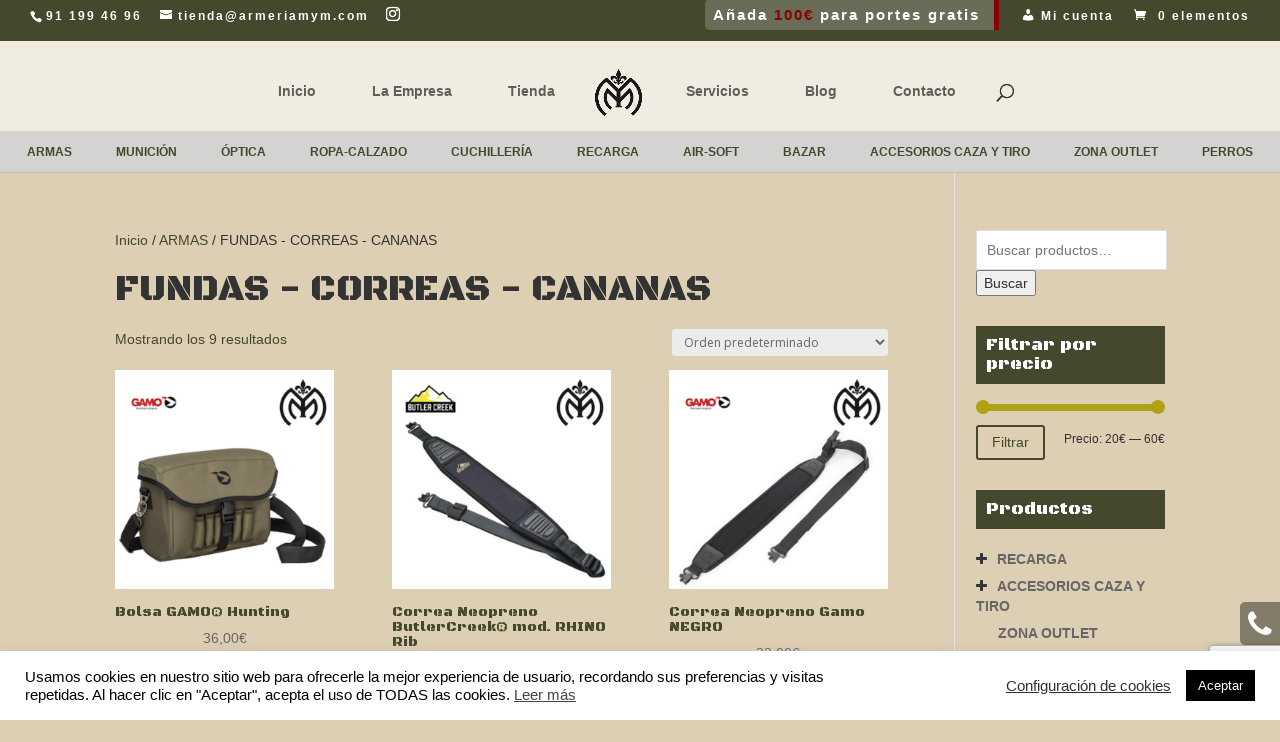

--- FILE ---
content_type: text/html; charset=UTF-8
request_url: https://www.armeriamym.com/categoria-producto/armas/fundas-correas-cananas/
body_size: 32193
content:
<!DOCTYPE html>
<!--[if IE 6]>
<html id="ie6" lang="es">
<![endif]-->
<!--[if IE 7]>
<html id="ie7" lang="es">
<![endif]-->
<!--[if IE 8]>
<html id="ie8" lang="es">
<![endif]-->
<!--[if !(IE 6) | !(IE 7) | !(IE 8)  ]><!-->
<html lang="es">
<!--<![endif]-->
<head>
	<meta charset="UTF-8" />
			
	<meta http-equiv="X-UA-Compatible" content="IE=edge">
	<link rel="pingback" href="https://www.armeriamym.com/xmlrpc.php" />

		<!--[if lt IE 9]>
	<script src="https://www.armeriamym.com/wp-content/themes/Divi/js/html5.js" type="text/javascript"></script>
	<![endif]-->

	<script type="text/javascript">
		document.documentElement.className = 'js';
	</script>

	<meta name='robots' content='index, follow, max-image-preview:large, max-snippet:-1, max-video-preview:-1' />
<script type="text/javascript">
			let jqueryParams=[],jQuery=function(r){return jqueryParams=[...jqueryParams,r],jQuery},$=function(r){return jqueryParams=[...jqueryParams,r],$};window.jQuery=jQuery,window.$=jQuery;let customHeadScripts=!1;jQuery.fn=jQuery.prototype={},$.fn=jQuery.prototype={},jQuery.noConflict=function(r){if(window.jQuery)return jQuery=window.jQuery,$=window.jQuery,customHeadScripts=!0,jQuery.noConflict},jQuery.ready=function(r){jqueryParams=[...jqueryParams,r]},$.ready=function(r){jqueryParams=[...jqueryParams,r]},jQuery.load=function(r){jqueryParams=[...jqueryParams,r]},$.load=function(r){jqueryParams=[...jqueryParams,r]},jQuery.fn.ready=function(r){jqueryParams=[...jqueryParams,r]},$.fn.ready=function(r){jqueryParams=[...jqueryParams,r]};</script>
	<!-- This site is optimized with the Yoast SEO plugin v24.6 - https://yoast.com/wordpress/plugins/seo/ -->
	<title>FUNDAS - CORREAS - CANANAS archivos - ARMERÍA M y M</title>
	<link rel="canonical" href="https://www.armeriamym.com/categoria-producto/armas/fundas-correas-cananas/" />
	<meta property="og:locale" content="es_ES" />
	<meta property="og:type" content="article" />
	<meta property="og:title" content="FUNDAS - CORREAS - CANANAS archivos - ARMERÍA M y M" />
	<meta property="og:url" content="https://www.armeriamym.com/categoria-producto/armas/fundas-correas-cananas/" />
	<meta property="og:site_name" content="ARMERÍA M y M" />
	<meta name="twitter:card" content="summary_large_image" />
	<script type="application/ld+json" class="yoast-schema-graph">{"@context":"https://schema.org","@graph":[{"@type":"CollectionPage","@id":"https://www.armeriamym.com/categoria-producto/armas/fundas-correas-cananas/","url":"https://www.armeriamym.com/categoria-producto/armas/fundas-correas-cananas/","name":"FUNDAS - CORREAS - CANANAS archivos - ARMERÍA M y M","isPartOf":{"@id":"https://www.armeriamym.com/#website"},"primaryImageOfPage":{"@id":"https://www.armeriamym.com/categoria-producto/armas/fundas-correas-cananas/#primaryimage"},"image":{"@id":"https://www.armeriamym.com/categoria-producto/armas/fundas-correas-cananas/#primaryimage"},"thumbnailUrl":"https://www.armeriamym.com/wp-content/uploads/2023/10/GAMO-HUNTNG-BAG.png","breadcrumb":{"@id":"https://www.armeriamym.com/categoria-producto/armas/fundas-correas-cananas/#breadcrumb"},"inLanguage":"es"},{"@type":"ImageObject","inLanguage":"es","@id":"https://www.armeriamym.com/categoria-producto/armas/fundas-correas-cananas/#primaryimage","url":"https://www.armeriamym.com/wp-content/uploads/2023/10/GAMO-HUNTNG-BAG.png","contentUrl":"https://www.armeriamym.com/wp-content/uploads/2023/10/GAMO-HUNTNG-BAG.png","width":400,"height":400},{"@type":"BreadcrumbList","@id":"https://www.armeriamym.com/categoria-producto/armas/fundas-correas-cananas/#breadcrumb","itemListElement":[{"@type":"ListItem","position":1,"name":"Portada","item":"https://www.armeriamym.com/"},{"@type":"ListItem","position":2,"name":"ARMAS","item":"https://www.armeriamym.com/categoria-producto/armas/"},{"@type":"ListItem","position":3,"name":"FUNDAS - CORREAS - CANANAS"}]},{"@type":"WebSite","@id":"https://www.armeriamym.com/#website","url":"https://www.armeriamym.com/","name":"ARMERÍA M Y M","description":"Todo para la caza, tiro deportivo y precisión.","publisher":{"@id":"https://www.armeriamym.com/#organization"},"potentialAction":[{"@type":"SearchAction","target":{"@type":"EntryPoint","urlTemplate":"https://www.armeriamym.com/?s={search_term_string}"},"query-input":{"@type":"PropertyValueSpecification","valueRequired":true,"valueName":"search_term_string"}}],"inLanguage":"es"},{"@type":"Organization","@id":"https://www.armeriamym.com/#organization","name":"ARMERÍA M Y M","url":"https://www.armeriamym.com/","logo":{"@type":"ImageObject","inLanguage":"es","@id":"https://www.armeriamym.com/#/schema/logo/image/","url":"https://www.armeriamym.com/wp-content/uploads/2016/11/Armeriìa-M-Y-M_logo-negro.png","contentUrl":"https://www.armeriamym.com/wp-content/uploads/2016/11/Armeriìa-M-Y-M_logo-negro.png","width":640,"height":640,"caption":"ARMERÍA M Y M"},"image":{"@id":"https://www.armeriamym.com/#/schema/logo/image/"}}]}</script>
	<!-- / Yoast SEO plugin. -->


<link rel='dns-prefetch' href='//fonts.googleapis.com' />
<link rel="alternate" type="application/rss+xml" title="ARMERÍA  M y M &raquo; Feed" href="https://www.armeriamym.com/feed/" />
<link rel="alternate" type="application/rss+xml" title="ARMERÍA  M y M &raquo; Feed de los comentarios" href="https://www.armeriamym.com/comments/feed/" />
<link rel="alternate" type="application/rss+xml" title="ARMERÍA  M y M &raquo; FUNDAS - CORREAS - CANANAS Categoría Feed" href="https://www.armeriamym.com/categoria-producto/armas/fundas-correas-cananas/feed/" />
<meta content="Armeria M y M Divi v.1.0.0" name="generator"/><link rel='stylesheet' id='dashicons-css' href='https://www.armeriamym.com/wp-includes/css/dashicons.min.css?ver=6.7.4' type='text/css' media='all' />
<style id='dashicons-inline-css' type='text/css'>
[data-font="Dashicons"]:before {font-family: 'Dashicons' !important;content: attr(data-icon) !important;speak: none !important;font-weight: normal !important;font-variant: normal !important;text-transform: none !important;line-height: 1 !important;font-style: normal !important;-webkit-font-smoothing: antialiased !important;-moz-osx-font-smoothing: grayscale !important;}
</style>
<link rel='stylesheet' id='menu-icons-extra-css' href='https://www.armeriamym.com/wp-content/plugins/menu-icons/css/extra.min.css?ver=0.13.20' type='text/css' media='all' />
<link rel='stylesheet' id='wp-block-library-css' href='https://www.armeriamym.com/wp-includes/css/dist/block-library/style.min.css?ver=6.7.4' type='text/css' media='all' />
<style id='wp-block-library-theme-inline-css' type='text/css'>
.wp-block-audio :where(figcaption){color:#555;font-size:13px;text-align:center}.is-dark-theme .wp-block-audio :where(figcaption){color:#ffffffa6}.wp-block-audio{margin:0 0 1em}.wp-block-code{border:1px solid #ccc;border-radius:4px;font-family:Menlo,Consolas,monaco,monospace;padding:.8em 1em}.wp-block-embed :where(figcaption){color:#555;font-size:13px;text-align:center}.is-dark-theme .wp-block-embed :where(figcaption){color:#ffffffa6}.wp-block-embed{margin:0 0 1em}.blocks-gallery-caption{color:#555;font-size:13px;text-align:center}.is-dark-theme .blocks-gallery-caption{color:#ffffffa6}:root :where(.wp-block-image figcaption){color:#555;font-size:13px;text-align:center}.is-dark-theme :root :where(.wp-block-image figcaption){color:#ffffffa6}.wp-block-image{margin:0 0 1em}.wp-block-pullquote{border-bottom:4px solid;border-top:4px solid;color:currentColor;margin-bottom:1.75em}.wp-block-pullquote cite,.wp-block-pullquote footer,.wp-block-pullquote__citation{color:currentColor;font-size:.8125em;font-style:normal;text-transform:uppercase}.wp-block-quote{border-left:.25em solid;margin:0 0 1.75em;padding-left:1em}.wp-block-quote cite,.wp-block-quote footer{color:currentColor;font-size:.8125em;font-style:normal;position:relative}.wp-block-quote:where(.has-text-align-right){border-left:none;border-right:.25em solid;padding-left:0;padding-right:1em}.wp-block-quote:where(.has-text-align-center){border:none;padding-left:0}.wp-block-quote.is-large,.wp-block-quote.is-style-large,.wp-block-quote:where(.is-style-plain){border:none}.wp-block-search .wp-block-search__label{font-weight:700}.wp-block-search__button{border:1px solid #ccc;padding:.375em .625em}:where(.wp-block-group.has-background){padding:1.25em 2.375em}.wp-block-separator.has-css-opacity{opacity:.4}.wp-block-separator{border:none;border-bottom:2px solid;margin-left:auto;margin-right:auto}.wp-block-separator.has-alpha-channel-opacity{opacity:1}.wp-block-separator:not(.is-style-wide):not(.is-style-dots){width:100px}.wp-block-separator.has-background:not(.is-style-dots){border-bottom:none;height:1px}.wp-block-separator.has-background:not(.is-style-wide):not(.is-style-dots){height:2px}.wp-block-table{margin:0 0 1em}.wp-block-table td,.wp-block-table th{word-break:normal}.wp-block-table :where(figcaption){color:#555;font-size:13px;text-align:center}.is-dark-theme .wp-block-table :where(figcaption){color:#ffffffa6}.wp-block-video :where(figcaption){color:#555;font-size:13px;text-align:center}.is-dark-theme .wp-block-video :where(figcaption){color:#ffffffa6}.wp-block-video{margin:0 0 1em}:root :where(.wp-block-template-part.has-background){margin-bottom:0;margin-top:0;padding:1.25em 2.375em}
</style>
<style id='global-styles-inline-css' type='text/css'>
:root{--wp--preset--aspect-ratio--square: 1;--wp--preset--aspect-ratio--4-3: 4/3;--wp--preset--aspect-ratio--3-4: 3/4;--wp--preset--aspect-ratio--3-2: 3/2;--wp--preset--aspect-ratio--2-3: 2/3;--wp--preset--aspect-ratio--16-9: 16/9;--wp--preset--aspect-ratio--9-16: 9/16;--wp--preset--color--black: #000000;--wp--preset--color--cyan-bluish-gray: #abb8c3;--wp--preset--color--white: #ffffff;--wp--preset--color--pale-pink: #f78da7;--wp--preset--color--vivid-red: #cf2e2e;--wp--preset--color--luminous-vivid-orange: #ff6900;--wp--preset--color--luminous-vivid-amber: #fcb900;--wp--preset--color--light-green-cyan: #7bdcb5;--wp--preset--color--vivid-green-cyan: #00d084;--wp--preset--color--pale-cyan-blue: #8ed1fc;--wp--preset--color--vivid-cyan-blue: #0693e3;--wp--preset--color--vivid-purple: #9b51e0;--wp--preset--gradient--vivid-cyan-blue-to-vivid-purple: linear-gradient(135deg,rgba(6,147,227,1) 0%,rgb(155,81,224) 100%);--wp--preset--gradient--light-green-cyan-to-vivid-green-cyan: linear-gradient(135deg,rgb(122,220,180) 0%,rgb(0,208,130) 100%);--wp--preset--gradient--luminous-vivid-amber-to-luminous-vivid-orange: linear-gradient(135deg,rgba(252,185,0,1) 0%,rgba(255,105,0,1) 100%);--wp--preset--gradient--luminous-vivid-orange-to-vivid-red: linear-gradient(135deg,rgba(255,105,0,1) 0%,rgb(207,46,46) 100%);--wp--preset--gradient--very-light-gray-to-cyan-bluish-gray: linear-gradient(135deg,rgb(238,238,238) 0%,rgb(169,184,195) 100%);--wp--preset--gradient--cool-to-warm-spectrum: linear-gradient(135deg,rgb(74,234,220) 0%,rgb(151,120,209) 20%,rgb(207,42,186) 40%,rgb(238,44,130) 60%,rgb(251,105,98) 80%,rgb(254,248,76) 100%);--wp--preset--gradient--blush-light-purple: linear-gradient(135deg,rgb(255,206,236) 0%,rgb(152,150,240) 100%);--wp--preset--gradient--blush-bordeaux: linear-gradient(135deg,rgb(254,205,165) 0%,rgb(254,45,45) 50%,rgb(107,0,62) 100%);--wp--preset--gradient--luminous-dusk: linear-gradient(135deg,rgb(255,203,112) 0%,rgb(199,81,192) 50%,rgb(65,88,208) 100%);--wp--preset--gradient--pale-ocean: linear-gradient(135deg,rgb(255,245,203) 0%,rgb(182,227,212) 50%,rgb(51,167,181) 100%);--wp--preset--gradient--electric-grass: linear-gradient(135deg,rgb(202,248,128) 0%,rgb(113,206,126) 100%);--wp--preset--gradient--midnight: linear-gradient(135deg,rgb(2,3,129) 0%,rgb(40,116,252) 100%);--wp--preset--font-size--small: 13px;--wp--preset--font-size--medium: 20px;--wp--preset--font-size--large: 36px;--wp--preset--font-size--x-large: 42px;--wp--preset--font-family--inter: "Inter", sans-serif;--wp--preset--font-family--cardo: Cardo;--wp--preset--spacing--20: 0.44rem;--wp--preset--spacing--30: 0.67rem;--wp--preset--spacing--40: 1rem;--wp--preset--spacing--50: 1.5rem;--wp--preset--spacing--60: 2.25rem;--wp--preset--spacing--70: 3.38rem;--wp--preset--spacing--80: 5.06rem;--wp--preset--shadow--natural: 6px 6px 9px rgba(0, 0, 0, 0.2);--wp--preset--shadow--deep: 12px 12px 50px rgba(0, 0, 0, 0.4);--wp--preset--shadow--sharp: 6px 6px 0px rgba(0, 0, 0, 0.2);--wp--preset--shadow--outlined: 6px 6px 0px -3px rgba(255, 255, 255, 1), 6px 6px rgba(0, 0, 0, 1);--wp--preset--shadow--crisp: 6px 6px 0px rgba(0, 0, 0, 1);}:root { --wp--style--global--content-size: 823px;--wp--style--global--wide-size: 1080px; }:where(body) { margin: 0; }.wp-site-blocks > .alignleft { float: left; margin-right: 2em; }.wp-site-blocks > .alignright { float: right; margin-left: 2em; }.wp-site-blocks > .aligncenter { justify-content: center; margin-left: auto; margin-right: auto; }:where(.is-layout-flex){gap: 0.5em;}:where(.is-layout-grid){gap: 0.5em;}.is-layout-flow > .alignleft{float: left;margin-inline-start: 0;margin-inline-end: 2em;}.is-layout-flow > .alignright{float: right;margin-inline-start: 2em;margin-inline-end: 0;}.is-layout-flow > .aligncenter{margin-left: auto !important;margin-right: auto !important;}.is-layout-constrained > .alignleft{float: left;margin-inline-start: 0;margin-inline-end: 2em;}.is-layout-constrained > .alignright{float: right;margin-inline-start: 2em;margin-inline-end: 0;}.is-layout-constrained > .aligncenter{margin-left: auto !important;margin-right: auto !important;}.is-layout-constrained > :where(:not(.alignleft):not(.alignright):not(.alignfull)){max-width: var(--wp--style--global--content-size);margin-left: auto !important;margin-right: auto !important;}.is-layout-constrained > .alignwide{max-width: var(--wp--style--global--wide-size);}body .is-layout-flex{display: flex;}.is-layout-flex{flex-wrap: wrap;align-items: center;}.is-layout-flex > :is(*, div){margin: 0;}body .is-layout-grid{display: grid;}.is-layout-grid > :is(*, div){margin: 0;}body{padding-top: 0px;padding-right: 0px;padding-bottom: 0px;padding-left: 0px;}:root :where(.wp-element-button, .wp-block-button__link){background-color: #32373c;border-width: 0;color: #fff;font-family: inherit;font-size: inherit;line-height: inherit;padding: calc(0.667em + 2px) calc(1.333em + 2px);text-decoration: none;}.has-black-color{color: var(--wp--preset--color--black) !important;}.has-cyan-bluish-gray-color{color: var(--wp--preset--color--cyan-bluish-gray) !important;}.has-white-color{color: var(--wp--preset--color--white) !important;}.has-pale-pink-color{color: var(--wp--preset--color--pale-pink) !important;}.has-vivid-red-color{color: var(--wp--preset--color--vivid-red) !important;}.has-luminous-vivid-orange-color{color: var(--wp--preset--color--luminous-vivid-orange) !important;}.has-luminous-vivid-amber-color{color: var(--wp--preset--color--luminous-vivid-amber) !important;}.has-light-green-cyan-color{color: var(--wp--preset--color--light-green-cyan) !important;}.has-vivid-green-cyan-color{color: var(--wp--preset--color--vivid-green-cyan) !important;}.has-pale-cyan-blue-color{color: var(--wp--preset--color--pale-cyan-blue) !important;}.has-vivid-cyan-blue-color{color: var(--wp--preset--color--vivid-cyan-blue) !important;}.has-vivid-purple-color{color: var(--wp--preset--color--vivid-purple) !important;}.has-black-background-color{background-color: var(--wp--preset--color--black) !important;}.has-cyan-bluish-gray-background-color{background-color: var(--wp--preset--color--cyan-bluish-gray) !important;}.has-white-background-color{background-color: var(--wp--preset--color--white) !important;}.has-pale-pink-background-color{background-color: var(--wp--preset--color--pale-pink) !important;}.has-vivid-red-background-color{background-color: var(--wp--preset--color--vivid-red) !important;}.has-luminous-vivid-orange-background-color{background-color: var(--wp--preset--color--luminous-vivid-orange) !important;}.has-luminous-vivid-amber-background-color{background-color: var(--wp--preset--color--luminous-vivid-amber) !important;}.has-light-green-cyan-background-color{background-color: var(--wp--preset--color--light-green-cyan) !important;}.has-vivid-green-cyan-background-color{background-color: var(--wp--preset--color--vivid-green-cyan) !important;}.has-pale-cyan-blue-background-color{background-color: var(--wp--preset--color--pale-cyan-blue) !important;}.has-vivid-cyan-blue-background-color{background-color: var(--wp--preset--color--vivid-cyan-blue) !important;}.has-vivid-purple-background-color{background-color: var(--wp--preset--color--vivid-purple) !important;}.has-black-border-color{border-color: var(--wp--preset--color--black) !important;}.has-cyan-bluish-gray-border-color{border-color: var(--wp--preset--color--cyan-bluish-gray) !important;}.has-white-border-color{border-color: var(--wp--preset--color--white) !important;}.has-pale-pink-border-color{border-color: var(--wp--preset--color--pale-pink) !important;}.has-vivid-red-border-color{border-color: var(--wp--preset--color--vivid-red) !important;}.has-luminous-vivid-orange-border-color{border-color: var(--wp--preset--color--luminous-vivid-orange) !important;}.has-luminous-vivid-amber-border-color{border-color: var(--wp--preset--color--luminous-vivid-amber) !important;}.has-light-green-cyan-border-color{border-color: var(--wp--preset--color--light-green-cyan) !important;}.has-vivid-green-cyan-border-color{border-color: var(--wp--preset--color--vivid-green-cyan) !important;}.has-pale-cyan-blue-border-color{border-color: var(--wp--preset--color--pale-cyan-blue) !important;}.has-vivid-cyan-blue-border-color{border-color: var(--wp--preset--color--vivid-cyan-blue) !important;}.has-vivid-purple-border-color{border-color: var(--wp--preset--color--vivid-purple) !important;}.has-vivid-cyan-blue-to-vivid-purple-gradient-background{background: var(--wp--preset--gradient--vivid-cyan-blue-to-vivid-purple) !important;}.has-light-green-cyan-to-vivid-green-cyan-gradient-background{background: var(--wp--preset--gradient--light-green-cyan-to-vivid-green-cyan) !important;}.has-luminous-vivid-amber-to-luminous-vivid-orange-gradient-background{background: var(--wp--preset--gradient--luminous-vivid-amber-to-luminous-vivid-orange) !important;}.has-luminous-vivid-orange-to-vivid-red-gradient-background{background: var(--wp--preset--gradient--luminous-vivid-orange-to-vivid-red) !important;}.has-very-light-gray-to-cyan-bluish-gray-gradient-background{background: var(--wp--preset--gradient--very-light-gray-to-cyan-bluish-gray) !important;}.has-cool-to-warm-spectrum-gradient-background{background: var(--wp--preset--gradient--cool-to-warm-spectrum) !important;}.has-blush-light-purple-gradient-background{background: var(--wp--preset--gradient--blush-light-purple) !important;}.has-blush-bordeaux-gradient-background{background: var(--wp--preset--gradient--blush-bordeaux) !important;}.has-luminous-dusk-gradient-background{background: var(--wp--preset--gradient--luminous-dusk) !important;}.has-pale-ocean-gradient-background{background: var(--wp--preset--gradient--pale-ocean) !important;}.has-electric-grass-gradient-background{background: var(--wp--preset--gradient--electric-grass) !important;}.has-midnight-gradient-background{background: var(--wp--preset--gradient--midnight) !important;}.has-small-font-size{font-size: var(--wp--preset--font-size--small) !important;}.has-medium-font-size{font-size: var(--wp--preset--font-size--medium) !important;}.has-large-font-size{font-size: var(--wp--preset--font-size--large) !important;}.has-x-large-font-size{font-size: var(--wp--preset--font-size--x-large) !important;}.has-inter-font-family{font-family: var(--wp--preset--font-family--inter) !important;}.has-cardo-font-family{font-family: var(--wp--preset--font-family--cardo) !important;}
:where(.wp-block-post-template.is-layout-flex){gap: 1.25em;}:where(.wp-block-post-template.is-layout-grid){gap: 1.25em;}
:where(.wp-block-columns.is-layout-flex){gap: 2em;}:where(.wp-block-columns.is-layout-grid){gap: 2em;}
:root :where(.wp-block-pullquote){font-size: 1.5em;line-height: 1.6;}
</style>
<link rel='stylesheet' id='contact-form-7-css' href='https://www.armeriamym.com/wp-content/plugins/contact-form-7/includes/css/styles.css?ver=6.0.5' type='text/css' media='all' />
<link rel='stylesheet' id='cookie-law-info-css' href='https://www.armeriamym.com/wp-content/plugins/cookie-law-info/legacy/public/css/cookie-law-info-public.css?ver=3.3.9' type='text/css' media='all' />
<link rel='stylesheet' id='cookie-law-info-gdpr-css' href='https://www.armeriamym.com/wp-content/plugins/cookie-law-info/legacy/public/css/cookie-law-info-gdpr.css?ver=3.3.9' type='text/css' media='all' />
<link rel='stylesheet' id='badgeAhorro-css-css' href='https://www.armeriamym.com/wp-content/plugins/gc-badge-ahorro/css/styles.css?ver=6.7.4' type='text/css' media='all' />
<link rel='stylesheet' id='page-list-style-css' href='https://www.armeriamym.com/wp-content/plugins/page-list/css/page-list.css?ver=5.9' type='text/css' media='all' />
<link rel='stylesheet' id='wcsob-css' href='https://www.armeriamym.com/wp-content/plugins/sold-out-badge-for-woocommerce//style.css?ver=6.7.4' type='text/css' media='all' />
<style id='wcsob-inline-css' type='text/css'>
.wcsob_soldout { color: #ffffff;background: #BA0A0A;font-size: 10px;padding-top: 3px;padding-right: 5px;padding-bottom: 3px;padding-left: 5px;font-weight: normal;width: auto;height: auto;border-radius: 10px;z-index: 9999;text-align: center;position: absolute;top: -5px;right: auto;bottom: auto;left: -5px; }.single-product .wcsob_soldout { top: 6px;right: auto;bottom: auto;left: 6px; }
</style>
<link rel='stylesheet' id='woocommerce-layout-css' href='https://www.armeriamym.com/wp-content/plugins/woocommerce/assets/css/woocommerce-layout.css?ver=9.7.2' type='text/css' media='all' />
<link rel='stylesheet' id='woocommerce-smallscreen-css' href='https://www.armeriamym.com/wp-content/plugins/woocommerce/assets/css/woocommerce-smallscreen.css?ver=9.7.2' type='text/css' media='only screen and (max-width: 768px)' />
<link rel='stylesheet' id='woocommerce-general-css' href='https://www.armeriamym.com/wp-content/plugins/woocommerce/assets/css/woocommerce.css?ver=9.7.2' type='text/css' media='all' />
<style id='woocommerce-inline-inline-css' type='text/css'>
.woocommerce form .form-row .required { visibility: visible; }
</style>
<link rel='stylesheet' id='megamenu-css' href='https://www.armeriamym.com/wp-content/uploads/maxmegamenu/style.css?ver=54e870' type='text/css' media='all' />
<link rel='stylesheet' id='yith-wcbr-css' href='https://www.armeriamym.com/wp-content/plugins/yith-woocommerce-brands-add-on/assets/css/yith-wcbr.css?ver=2.30.0' type='text/css' media='all' />
<link rel='stylesheet' id='brands-styles-css' href='https://www.armeriamym.com/wp-content/plugins/woocommerce/assets/css/brands.css?ver=9.7.2' type='text/css' media='all' />
<link rel='stylesheet' id='et-divi-open-sans-css' href='https://fonts.googleapis.com/css?family=Open+Sans:300italic,400italic,600italic,700italic,800italic,400,300,600,700,800&#038;subset=cyrillic,cyrillic-ext,greek,greek-ext,hebrew,latin,latin-ext,vietnamese&#038;display=swap' type='text/css' media='all' />
<style id='divi-style-parent-inline-inline-css' type='text/css'>
/*!
Theme Name: Divi
Theme URI: http://www.elegantthemes.com/gallery/divi/
Version: 4.27.4
Description: Smart. Flexible. Beautiful. Divi is the most powerful theme in our collection.
Author: Elegant Themes
Author URI: http://www.elegantthemes.com
License: GNU General Public License v2
License URI: http://www.gnu.org/licenses/gpl-2.0.html
*/

a,abbr,acronym,address,applet,b,big,blockquote,body,center,cite,code,dd,del,dfn,div,dl,dt,em,fieldset,font,form,h1,h2,h3,h4,h5,h6,html,i,iframe,img,ins,kbd,label,legend,li,object,ol,p,pre,q,s,samp,small,span,strike,strong,sub,sup,tt,u,ul,var{margin:0;padding:0;border:0;outline:0;font-size:100%;-ms-text-size-adjust:100%;-webkit-text-size-adjust:100%;vertical-align:baseline;background:transparent}body{line-height:1}ol,ul{list-style:none}blockquote,q{quotes:none}blockquote:after,blockquote:before,q:after,q:before{content:"";content:none}blockquote{margin:20px 0 30px;border-left:5px solid;padding-left:20px}:focus{outline:0}del{text-decoration:line-through}pre{overflow:auto;padding:10px}figure{margin:0}table{border-collapse:collapse;border-spacing:0}article,aside,footer,header,hgroup,nav,section{display:block}body{font-family:Open Sans,Arial,sans-serif;font-size:14px;color:#666;background-color:#fff;line-height:1.7em;font-weight:500;-webkit-font-smoothing:antialiased;-moz-osx-font-smoothing:grayscale}body.page-template-page-template-blank-php #page-container{padding-top:0!important}body.et_cover_background{background-size:cover!important;background-position:top!important;background-repeat:no-repeat!important;background-attachment:fixed}a{color:#2ea3f2}a,a:hover{text-decoration:none}p{padding-bottom:1em}p:not(.has-background):last-of-type{padding-bottom:0}p.et_normal_padding{padding-bottom:1em}strong{font-weight:700}cite,em,i{font-style:italic}code,pre{font-family:Courier New,monospace;margin-bottom:10px}ins{text-decoration:none}sub,sup{height:0;line-height:1;position:relative;vertical-align:baseline}sup{bottom:.8em}sub{top:.3em}dl{margin:0 0 1.5em}dl dt{font-weight:700}dd{margin-left:1.5em}blockquote p{padding-bottom:0}embed,iframe,object,video{max-width:100%}h1,h2,h3,h4,h5,h6{color:#333;padding-bottom:10px;line-height:1em;font-weight:500}h1 a,h2 a,h3 a,h4 a,h5 a,h6 a{color:inherit}h1{font-size:30px}h2{font-size:26px}h3{font-size:22px}h4{font-size:18px}h5{font-size:16px}h6{font-size:14px}input{-webkit-appearance:none}input[type=checkbox]{-webkit-appearance:checkbox}input[type=radio]{-webkit-appearance:radio}input.text,input.title,input[type=email],input[type=password],input[type=tel],input[type=text],select,textarea{background-color:#fff;border:1px solid #bbb;padding:2px;color:#4e4e4e}input.text:focus,input.title:focus,input[type=text]:focus,select:focus,textarea:focus{border-color:#2d3940;color:#3e3e3e}input.text,input.title,input[type=text],select,textarea{margin:0}textarea{padding:4px}button,input,select,textarea{font-family:inherit}img{max-width:100%;height:auto}.clearfix:after{visibility:hidden;display:block;font-size:0;content:" ";clear:both;height:0}.clear{clear:both}br.clear{margin:0;padding:0}.pagination{clear:both}#et_search_icon:hover,.et-social-icon a:hover,.et_password_protected_form .et_submit_button,.form-submit .et_pb_buttontton.alt.disabled,.nav-single a,.posted_in a{color:#2ea3f2}.et-search-form,blockquote{border-color:#2ea3f2}#main-content{background-color:#fff}.container{width:80%;max-width:1080px;margin:auto;position:relative}body:not(.et-tb) #main-content .container,body:not(.et-tb-has-header) #main-content .container{padding-top:58px}.et_full_width_page #main-content .container:before{display:none}.main_title{margin-bottom:20px}.et_password_protected_form .et_submit_button:hover,.form-submit .et_pb_button:hover{background:rgba(0,0,0,.05)}.et_button_icon_visible .et_pb_button{padding-right:2em;padding-left:.7em}.et_button_icon_visible .et_pb_button:after{opacity:1;margin-left:0}.et_button_left .et_pb_button:hover:after{left:.15em}.et_button_left .et_pb_button:after{margin-left:0;left:1em}.et_button_icon_visible.et_button_left .et_pb_button,.et_button_left .et_pb_button:hover,.et_button_left .et_pb_module .et_pb_button:hover{padding-left:2em;padding-right:.7em}.et_button_icon_visible.et_button_left .et_pb_button:after,.et_button_left .et_pb_button:hover:after{left:.15em}.et_password_protected_form .et_submit_button:hover,.form-submit .et_pb_button:hover{padding:.3em 1em}.et_button_no_icon .et_pb_button:after{display:none}.et_button_no_icon.et_button_icon_visible.et_button_left .et_pb_button,.et_button_no_icon.et_button_left .et_pb_button:hover,.et_button_no_icon .et_pb_button,.et_button_no_icon .et_pb_button:hover{padding:.3em 1em!important}.et_button_custom_icon .et_pb_button:after{line-height:1.7em}.et_button_custom_icon.et_button_icon_visible .et_pb_button:after,.et_button_custom_icon .et_pb_button:hover:after{margin-left:.3em}#left-area .post_format-post-format-gallery .wp-block-gallery:first-of-type{padding:0;margin-bottom:-16px}.entry-content table:not(.variations){border:1px solid #eee;margin:0 0 15px;text-align:left;width:100%}.entry-content thead th,.entry-content tr th{color:#555;font-weight:700;padding:9px 24px}.entry-content tr td{border-top:1px solid #eee;padding:6px 24px}#left-area ul,.entry-content ul,.et-l--body ul,.et-l--footer ul,.et-l--header ul{list-style-type:disc;padding:0 0 23px 1em;line-height:26px}#left-area ol,.entry-content ol,.et-l--body ol,.et-l--footer ol,.et-l--header ol{list-style-type:decimal;list-style-position:inside;padding:0 0 23px;line-height:26px}#left-area ul li ul,.entry-content ul li ol{padding:2px 0 2px 20px}#left-area ol li ul,.entry-content ol li ol,.et-l--body ol li ol,.et-l--footer ol li ol,.et-l--header ol li ol{padding:2px 0 2px 35px}#left-area ul.wp-block-gallery{display:-webkit-box;display:-ms-flexbox;display:flex;-ms-flex-wrap:wrap;flex-wrap:wrap;list-style-type:none;padding:0}#left-area ul.products{padding:0!important;line-height:1.7!important;list-style:none!important}.gallery-item a{display:block}.gallery-caption,.gallery-item a{width:90%}#wpadminbar{z-index:100001}#left-area .post-meta{font-size:14px;padding-bottom:15px}#left-area .post-meta a{text-decoration:none;color:#666}#left-area .et_featured_image{padding-bottom:7px}.single .post{padding-bottom:25px}body.single .et_audio_content{margin-bottom:-6px}.nav-single a{text-decoration:none;color:#2ea3f2;font-size:14px;font-weight:400}.nav-previous{float:left}.nav-next{float:right}.et_password_protected_form p input{background-color:#eee;border:none!important;width:100%!important;border-radius:0!important;font-size:14px;color:#999!important;padding:16px!important;-webkit-box-sizing:border-box;box-sizing:border-box}.et_password_protected_form label{display:none}.et_password_protected_form .et_submit_button{font-family:inherit;display:block;float:right;margin:8px auto 0;cursor:pointer}.post-password-required p.nocomments.container{max-width:100%}.post-password-required p.nocomments.container:before{display:none}.aligncenter,div.post .new-post .aligncenter{display:block;margin-left:auto;margin-right:auto}.wp-caption{border:1px solid #ddd;text-align:center;background-color:#f3f3f3;margin-bottom:10px;max-width:96%;padding:8px}.wp-caption.alignleft{margin:0 30px 20px 0}.wp-caption.alignright{margin:0 0 20px 30px}.wp-caption img{margin:0;padding:0;border:0}.wp-caption p.wp-caption-text{font-size:12px;padding:0 4px 5px;margin:0}.alignright{float:right}.alignleft{float:left}img.alignleft{display:inline;float:left;margin-right:15px}img.alignright{display:inline;float:right;margin-left:15px}.page.et_pb_pagebuilder_layout #main-content{background-color:transparent}body #main-content .et_builder_inner_content>h1,body #main-content .et_builder_inner_content>h2,body #main-content .et_builder_inner_content>h3,body #main-content .et_builder_inner_content>h4,body #main-content .et_builder_inner_content>h5,body #main-content .et_builder_inner_content>h6{line-height:1.4em}body #main-content .et_builder_inner_content>p{line-height:1.7em}.wp-block-pullquote{margin:20px 0 30px}.wp-block-pullquote.has-background blockquote{border-left:none}.wp-block-group.has-background{padding:1.5em 1.5em .5em}@media (min-width:981px){#left-area{width:79.125%;padding-bottom:23px}#main-content .container:before{content:"";position:absolute;top:0;height:100%;width:1px;background-color:#e2e2e2}.et_full_width_page #left-area,.et_no_sidebar #left-area{float:none;width:100%!important}.et_full_width_page #left-area{padding-bottom:0}.et_no_sidebar #main-content .container:before{display:none}}@media (max-width:980px){#page-container{padding-top:80px}.et-tb #page-container,.et-tb-has-header #page-container{padding-top:0!important}#left-area,#sidebar{width:100%!important}#main-content .container:before{display:none!important}.et_full_width_page .et_gallery_item:nth-child(4n+1){clear:none}}@media print{#page-container{padding-top:0!important}}#wp-admin-bar-et-use-visual-builder a:before{font-family:ETmodules!important;content:"\e625";font-size:30px!important;width:28px;margin-top:-3px;color:#974df3!important}#wp-admin-bar-et-use-visual-builder:hover a:before{color:#fff!important}#wp-admin-bar-et-use-visual-builder:hover a,#wp-admin-bar-et-use-visual-builder a:hover{transition:background-color .5s ease;-webkit-transition:background-color .5s ease;-moz-transition:background-color .5s ease;background-color:#7e3bd0!important;color:#fff!important}* html .clearfix,:first-child+html .clearfix{zoom:1}.iphone .et_pb_section_video_bg video::-webkit-media-controls-start-playback-button{display:none!important;-webkit-appearance:none}.et_mobile_device .et_pb_section_parallax .et_pb_parallax_css{background-attachment:scroll}.et-social-facebook a.icon:before{content:"\e093"}.et-social-twitter a.icon:before{content:"\e094"}.et-social-google-plus a.icon:before{content:"\e096"}.et-social-instagram a.icon:before{content:"\e09a"}.et-social-rss a.icon:before{content:"\e09e"}.ai1ec-single-event:after{content:" ";display:table;clear:both}.evcal_event_details .evcal_evdata_cell .eventon_details_shading_bot.eventon_details_shading_bot{z-index:3}.wp-block-divi-layout{margin-bottom:1em}*{-webkit-box-sizing:border-box;box-sizing:border-box}#et-info-email:before,#et-info-phone:before,#et_search_icon:before,.comment-reply-link:after,.et-cart-info span:before,.et-pb-arrow-next:before,.et-pb-arrow-prev:before,.et-social-icon a:before,.et_audio_container .mejs-playpause-button button:before,.et_audio_container .mejs-volume-button button:before,.et_overlay:before,.et_password_protected_form .et_submit_button:after,.et_pb_button:after,.et_pb_contact_reset:after,.et_pb_contact_submit:after,.et_pb_font_icon:before,.et_pb_newsletter_button:after,.et_pb_pricing_table_button:after,.et_pb_promo_button:after,.et_pb_testimonial:before,.et_pb_toggle_title:before,.form-submit .et_pb_button:after,.mobile_menu_bar:before,a.et_pb_more_button:after{font-family:ETmodules!important;speak:none;font-style:normal;font-weight:400;-webkit-font-feature-settings:normal;font-feature-settings:normal;font-variant:normal;text-transform:none;line-height:1;-webkit-font-smoothing:antialiased;-moz-osx-font-smoothing:grayscale;text-shadow:0 0;direction:ltr}.et-pb-icon,.et_pb_custom_button_icon.et_pb_button:after,.et_pb_login .et_pb_custom_button_icon.et_pb_button:after,.et_pb_woo_custom_button_icon .button.et_pb_custom_button_icon.et_pb_button:after,.et_pb_woo_custom_button_icon .button.et_pb_custom_button_icon.et_pb_button:hover:after{content:attr(data-icon)}.et-pb-icon{font-family:ETmodules;speak:none;font-weight:400;-webkit-font-feature-settings:normal;font-feature-settings:normal;font-variant:normal;text-transform:none;line-height:1;-webkit-font-smoothing:antialiased;font-size:96px;font-style:normal;display:inline-block;-webkit-box-sizing:border-box;box-sizing:border-box;direction:ltr}#et-ajax-saving{display:none;-webkit-transition:background .3s,-webkit-box-shadow .3s;transition:background .3s,-webkit-box-shadow .3s;transition:background .3s,box-shadow .3s;transition:background .3s,box-shadow .3s,-webkit-box-shadow .3s;-webkit-box-shadow:rgba(0,139,219,.247059) 0 0 60px;box-shadow:0 0 60px rgba(0,139,219,.247059);position:fixed;top:50%;left:50%;width:50px;height:50px;background:#fff;border-radius:50px;margin:-25px 0 0 -25px;z-index:999999;text-align:center}#et-ajax-saving img{margin:9px}.et-safe-mode-indicator,.et-safe-mode-indicator:focus,.et-safe-mode-indicator:hover{-webkit-box-shadow:0 5px 10px rgba(41,196,169,.15);box-shadow:0 5px 10px rgba(41,196,169,.15);background:#29c4a9;color:#fff;font-size:14px;font-weight:600;padding:12px;line-height:16px;border-radius:3px;position:fixed;bottom:30px;right:30px;z-index:999999;text-decoration:none;font-family:Open Sans,sans-serif;-webkit-font-smoothing:antialiased;-moz-osx-font-smoothing:grayscale}.et_pb_button{font-size:20px;font-weight:500;padding:.3em 1em;line-height:1.7em!important;background-color:transparent;background-size:cover;background-position:50%;background-repeat:no-repeat;border:2px solid;border-radius:3px;-webkit-transition-duration:.2s;transition-duration:.2s;-webkit-transition-property:all!important;transition-property:all!important}.et_pb_button,.et_pb_button_inner{position:relative}.et_pb_button:hover,.et_pb_module .et_pb_button:hover{border:2px solid transparent;padding:.3em 2em .3em .7em}.et_pb_button:hover{background-color:hsla(0,0%,100%,.2)}.et_pb_bg_layout_light.et_pb_button:hover,.et_pb_bg_layout_light .et_pb_button:hover{background-color:rgba(0,0,0,.05)}.et_pb_button:after,.et_pb_button:before{font-size:32px;line-height:1em;content:"\35";opacity:0;position:absolute;margin-left:-1em;-webkit-transition:all .2s;transition:all .2s;text-transform:none;-webkit-font-feature-settings:"kern" off;font-feature-settings:"kern" off;font-variant:none;font-style:normal;font-weight:400;text-shadow:none}.et_pb_button.et_hover_enabled:hover:after,.et_pb_button.et_pb_hovered:hover:after{-webkit-transition:none!important;transition:none!important}.et_pb_button:before{display:none}.et_pb_button:hover:after{opacity:1;margin-left:0}.et-db #et-boc .et-l h1 a,.et-db #et-boc .et-l h2 a,.et-db #et-boc .et-l h3 a,.et-db #et-boc .et-l h4 a,.et-db #et-boc .et-l h5 a,.et-db #et-boc .et-l h6 a{color:inherit}.et-db #et-boc .et-l.et-l--header .et_builder_inner_content{z-index:2}.et-db #et-boc .et-l *{-webkit-box-sizing:border-box;box-sizing:border-box}.et-db #et-boc .et-l #et-info-email:before,.et-db #et-boc .et-l #et-info-phone:before,.et-db #et-boc .et-l #et_search_icon:before,.et-db #et-boc .et-l .comment-reply-link:after,.et-db #et-boc .et-l .et-cart-info span:before,.et-db #et-boc .et-l .et-pb-arrow-next:before,.et-db #et-boc .et-l .et-pb-arrow-prev:before,.et-db #et-boc .et-l .et-social-icon a:before,.et-db #et-boc .et-l .et_audio_container .mejs-playpause-button button:before,.et-db #et-boc .et-l .et_audio_container .mejs-volume-button button:before,.et-db #et-boc .et-l .et_overlay:before,.et-db #et-boc .et-l .et_password_protected_form .et_submit_button:after,.et-db #et-boc .et-l .et_pb_button:after,.et-db #et-boc .et-l .et_pb_contact_reset:after,.et-db #et-boc .et-l .et_pb_contact_submit:after,.et-db #et-boc .et-l .et_pb_font_icon:before,.et-db #et-boc .et-l .et_pb_newsletter_button:after,.et-db #et-boc .et-l .et_pb_pricing_table_button:after,.et-db #et-boc .et-l .et_pb_promo_button:after,.et-db #et-boc .et-l .et_pb_testimonial:before,.et-db #et-boc .et-l .et_pb_toggle_title:before,.et-db #et-boc .et-l .form-submit .et_pb_button:after,.et-db #et-boc .et-l .mobile_menu_bar:before,.et-db #et-boc .et-l a.et_pb_more_button:after{font-family:ETmodules!important;speak:none;font-style:normal;font-weight:400;-webkit-font-feature-settings:normal;font-feature-settings:normal;font-variant:normal;text-transform:none;line-height:1;-webkit-font-smoothing:antialiased;-moz-osx-font-smoothing:grayscale;text-shadow:0 0;direction:ltr}.et-db #et-boc .et-l .et_pb_custom_button_icon.et_pb_button:after,.et-db #et-boc .et-l .et_pb_login .et_pb_custom_button_icon.et_pb_button:after,.et-db #et-boc .et-l .et_pb_woo_custom_button_icon .button.et_pb_custom_button_icon.et_pb_button:after,.et-db #et-boc .et-l .et_pb_woo_custom_button_icon .button.et_pb_custom_button_icon.et_pb_button:hover:after{content:attr(data-icon)}.et-db #et-boc .et-l .et-pb-icon{font-family:ETmodules;content:attr(data-icon);speak:none;font-weight:400;-webkit-font-feature-settings:normal;font-feature-settings:normal;font-variant:normal;text-transform:none;line-height:1;-webkit-font-smoothing:antialiased;font-size:96px;font-style:normal;display:inline-block;-webkit-box-sizing:border-box;box-sizing:border-box;direction:ltr}.et-db #et-boc .et-l #et-ajax-saving{display:none;-webkit-transition:background .3s,-webkit-box-shadow .3s;transition:background .3s,-webkit-box-shadow .3s;transition:background .3s,box-shadow .3s;transition:background .3s,box-shadow .3s,-webkit-box-shadow .3s;-webkit-box-shadow:rgba(0,139,219,.247059) 0 0 60px;box-shadow:0 0 60px rgba(0,139,219,.247059);position:fixed;top:50%;left:50%;width:50px;height:50px;background:#fff;border-radius:50px;margin:-25px 0 0 -25px;z-index:999999;text-align:center}.et-db #et-boc .et-l #et-ajax-saving img{margin:9px}.et-db #et-boc .et-l .et-safe-mode-indicator,.et-db #et-boc .et-l .et-safe-mode-indicator:focus,.et-db #et-boc .et-l .et-safe-mode-indicator:hover{-webkit-box-shadow:0 5px 10px rgba(41,196,169,.15);box-shadow:0 5px 10px rgba(41,196,169,.15);background:#29c4a9;color:#fff;font-size:14px;font-weight:600;padding:12px;line-height:16px;border-radius:3px;position:fixed;bottom:30px;right:30px;z-index:999999;text-decoration:none;font-family:Open Sans,sans-serif;-webkit-font-smoothing:antialiased;-moz-osx-font-smoothing:grayscale}.et-db #et-boc .et-l .et_pb_button{font-size:20px;font-weight:500;padding:.3em 1em;line-height:1.7em!important;background-color:transparent;background-size:cover;background-position:50%;background-repeat:no-repeat;position:relative;border:2px solid;border-radius:3px;-webkit-transition-duration:.2s;transition-duration:.2s;-webkit-transition-property:all!important;transition-property:all!important}.et-db #et-boc .et-l .et_pb_button_inner{position:relative}.et-db #et-boc .et-l .et_pb_button:hover,.et-db #et-boc .et-l .et_pb_module .et_pb_button:hover{border:2px solid transparent;padding:.3em 2em .3em .7em}.et-db #et-boc .et-l .et_pb_button:hover{background-color:hsla(0,0%,100%,.2)}.et-db #et-boc .et-l .et_pb_bg_layout_light.et_pb_button:hover,.et-db #et-boc .et-l .et_pb_bg_layout_light .et_pb_button:hover{background-color:rgba(0,0,0,.05)}.et-db #et-boc .et-l .et_pb_button:after,.et-db #et-boc .et-l .et_pb_button:before{font-size:32px;line-height:1em;content:"\35";opacity:0;position:absolute;margin-left:-1em;-webkit-transition:all .2s;transition:all .2s;text-transform:none;-webkit-font-feature-settings:"kern" off;font-feature-settings:"kern" off;font-variant:none;font-style:normal;font-weight:400;text-shadow:none}.et-db #et-boc .et-l .et_pb_button.et_hover_enabled:hover:after,.et-db #et-boc .et-l .et_pb_button.et_pb_hovered:hover:after{-webkit-transition:none!important;transition:none!important}.et-db #et-boc .et-l .et_pb_button:before{display:none}.et-db #et-boc .et-l .et_pb_button:hover:after{opacity:1;margin-left:0}.et-db #et-boc .et-l .et_pb_column_1_3 h1,.et-db #et-boc .et-l .et_pb_column_1_4 h1,.et-db #et-boc .et-l .et_pb_column_1_5 h1,.et-db #et-boc .et-l .et_pb_column_1_6 h1,.et-db #et-boc .et-l .et_pb_column_2_5 h1{font-size:26px}.et-db #et-boc .et-l .et_pb_column_1_3 h2,.et-db #et-boc .et-l .et_pb_column_1_4 h2,.et-db #et-boc .et-l .et_pb_column_1_5 h2,.et-db #et-boc .et-l .et_pb_column_1_6 h2,.et-db #et-boc .et-l .et_pb_column_2_5 h2{font-size:23px}.et-db #et-boc .et-l .et_pb_column_1_3 h3,.et-db #et-boc .et-l .et_pb_column_1_4 h3,.et-db #et-boc .et-l .et_pb_column_1_5 h3,.et-db #et-boc .et-l .et_pb_column_1_6 h3,.et-db #et-boc .et-l .et_pb_column_2_5 h3{font-size:20px}.et-db #et-boc .et-l .et_pb_column_1_3 h4,.et-db #et-boc .et-l .et_pb_column_1_4 h4,.et-db #et-boc .et-l .et_pb_column_1_5 h4,.et-db #et-boc .et-l .et_pb_column_1_6 h4,.et-db #et-boc .et-l .et_pb_column_2_5 h4{font-size:18px}.et-db #et-boc .et-l .et_pb_column_1_3 h5,.et-db #et-boc .et-l .et_pb_column_1_4 h5,.et-db #et-boc .et-l .et_pb_column_1_5 h5,.et-db #et-boc .et-l .et_pb_column_1_6 h5,.et-db #et-boc .et-l .et_pb_column_2_5 h5{font-size:16px}.et-db #et-boc .et-l .et_pb_column_1_3 h6,.et-db #et-boc .et-l .et_pb_column_1_4 h6,.et-db #et-boc .et-l .et_pb_column_1_5 h6,.et-db #et-boc .et-l .et_pb_column_1_6 h6,.et-db #et-boc .et-l .et_pb_column_2_5 h6{font-size:15px}.et-db #et-boc .et-l .et_pb_bg_layout_dark,.et-db #et-boc .et-l .et_pb_bg_layout_dark h1,.et-db #et-boc .et-l .et_pb_bg_layout_dark h2,.et-db #et-boc .et-l .et_pb_bg_layout_dark h3,.et-db #et-boc .et-l .et_pb_bg_layout_dark h4,.et-db #et-boc .et-l .et_pb_bg_layout_dark h5,.et-db #et-boc .et-l .et_pb_bg_layout_dark h6{color:#fff!important}.et-db #et-boc .et-l .et_pb_module.et_pb_text_align_left{text-align:left}.et-db #et-boc .et-l .et_pb_module.et_pb_text_align_center{text-align:center}.et-db #et-boc .et-l .et_pb_module.et_pb_text_align_right{text-align:right}.et-db #et-boc .et-l .et_pb_module.et_pb_text_align_justified{text-align:justify}.et-db #et-boc .et-l .clearfix:after{visibility:hidden;display:block;font-size:0;content:" ";clear:both;height:0}.et-db #et-boc .et-l .et_pb_bg_layout_light .et_pb_more_button{color:#2ea3f2}.et-db #et-boc .et-l .et_builder_inner_content{position:relative;z-index:1}header .et-db #et-boc .et-l .et_builder_inner_content{z-index:2}.et-db #et-boc .et-l .et_pb_css_mix_blend_mode_passthrough{mix-blend-mode:unset!important}.et-db #et-boc .et-l .et_pb_image_container{margin:-20px -20px 29px}.et-db #et-boc .et-l .et_pb_module_inner{position:relative}.et-db #et-boc .et-l .et_hover_enabled_preview{z-index:2}.et-db #et-boc .et-l .et_hover_enabled:hover{position:relative;z-index:2}.et-db #et-boc .et-l .et_pb_all_tabs,.et-db #et-boc .et-l .et_pb_module,.et-db #et-boc .et-l .et_pb_posts_nav a,.et-db #et-boc .et-l .et_pb_tab,.et-db #et-boc .et-l .et_pb_with_background{position:relative;background-size:cover;background-position:50%;background-repeat:no-repeat}.et-db #et-boc .et-l .et_pb_background_mask,.et-db #et-boc .et-l .et_pb_background_pattern{bottom:0;left:0;position:absolute;right:0;top:0}.et-db #et-boc .et-l .et_pb_background_mask{background-size:calc(100% + 2px) calc(100% + 2px);background-repeat:no-repeat;background-position:50%;overflow:hidden}.et-db #et-boc .et-l .et_pb_background_pattern{background-position:0 0;background-repeat:repeat}.et-db #et-boc .et-l .et_pb_with_border{position:relative;border:0 solid #333}.et-db #et-boc .et-l .post-password-required .et_pb_row{padding:0;width:100%}.et-db #et-boc .et-l .post-password-required .et_password_protected_form{min-height:0}body.et_pb_pagebuilder_layout.et_pb_show_title .et-db #et-boc .et-l .post-password-required .et_password_protected_form h1,body:not(.et_pb_pagebuilder_layout) .et-db #et-boc .et-l .post-password-required .et_password_protected_form h1{display:none}.et-db #et-boc .et-l .et_pb_no_bg{padding:0!important}.et-db #et-boc .et-l .et_overlay.et_pb_inline_icon:before,.et-db #et-boc .et-l .et_pb_inline_icon:before{content:attr(data-icon)}.et-db #et-boc .et-l .et_pb_more_button{color:inherit;text-shadow:none;text-decoration:none;display:inline-block;margin-top:20px}.et-db #et-boc .et-l .et_parallax_bg_wrap{overflow:hidden;position:absolute;top:0;right:0;bottom:0;left:0}.et-db #et-boc .et-l .et_parallax_bg{background-repeat:no-repeat;background-position:top;background-size:cover;position:absolute;bottom:0;left:0;width:100%;height:100%;display:block}.et-db #et-boc .et-l .et_parallax_bg.et_parallax_bg__hover,.et-db #et-boc .et-l .et_parallax_bg.et_parallax_bg_phone,.et-db #et-boc .et-l .et_parallax_bg.et_parallax_bg_tablet,.et-db #et-boc .et-l .et_parallax_gradient.et_parallax_gradient__hover,.et-db #et-boc .et-l .et_parallax_gradient.et_parallax_gradient_phone,.et-db #et-boc .et-l .et_parallax_gradient.et_parallax_gradient_tablet,.et-db #et-boc .et-l .et_pb_section_parallax_hover:hover .et_parallax_bg:not(.et_parallax_bg__hover),.et-db #et-boc .et-l .et_pb_section_parallax_hover:hover .et_parallax_gradient:not(.et_parallax_gradient__hover){display:none}.et-db #et-boc .et-l .et_pb_section_parallax_hover:hover .et_parallax_bg.et_parallax_bg__hover,.et-db #et-boc .et-l .et_pb_section_parallax_hover:hover .et_parallax_gradient.et_parallax_gradient__hover{display:block}.et-db #et-boc .et-l .et_parallax_gradient{bottom:0;display:block;left:0;position:absolute;right:0;top:0}.et-db #et-boc .et-l .et_pb_module.et_pb_section_parallax,.et-db #et-boc .et-l .et_pb_posts_nav a.et_pb_section_parallax,.et-db #et-boc .et-l .et_pb_tab.et_pb_section_parallax{position:relative}.et-db #et-boc .et-l .et_pb_section_parallax .et_pb_parallax_css,.et-db #et-boc .et-l .et_pb_slides .et_parallax_bg.et_pb_parallax_css{background-attachment:fixed}.et-db #et-boc .et-l body.et-bfb .et_pb_section_parallax .et_pb_parallax_css,.et-db #et-boc .et-l body.et-bfb .et_pb_slides .et_parallax_bg.et_pb_parallax_css{background-attachment:scroll;bottom:auto}.et-db #et-boc .et-l .et_pb_section_parallax.et_pb_column .et_pb_module,.et-db #et-boc .et-l .et_pb_section_parallax.et_pb_row .et_pb_column,.et-db #et-boc .et-l .et_pb_section_parallax.et_pb_row .et_pb_module{z-index:9;position:relative}.et-db #et-boc .et-l .et_pb_more_button:hover:after{opacity:1;margin-left:0}.et-db #et-boc .et-l .et_pb_preload .et_pb_section_video_bg,.et-db #et-boc .et-l .et_pb_preload>div{visibility:hidden}.et-db #et-boc .et-l .et_pb_preload,.et-db #et-boc .et-l .et_pb_section.et_pb_section_video.et_pb_preload{position:relative;background:#464646!important}.et-db #et-boc .et-l .et_pb_preload:before{content:"";position:absolute;top:50%;left:50%;background:url(https://www.armeriamym.com/wp-content/themes/Divi/includes/builder/styles/images/preloader.gif) no-repeat;border-radius:32px;width:32px;height:32px;margin:-16px 0 0 -16px}.et-db #et-boc .et-l .box-shadow-overlay{position:absolute;top:0;left:0;width:100%;height:100%;z-index:10;pointer-events:none}.et-db #et-boc .et-l .et_pb_section>.box-shadow-overlay~.et_pb_row{z-index:11}.et-db #et-boc .et-l body.safari .section_has_divider{will-change:transform}.et-db #et-boc .et-l .et_pb_row>.box-shadow-overlay{z-index:8}.et-db #et-boc .et-l .has-box-shadow-overlay{position:relative}.et-db #et-boc .et-l .et_clickable{cursor:pointer}.et-db #et-boc .et-l .screen-reader-text{border:0;clip:rect(1px,1px,1px,1px);-webkit-clip-path:inset(50%);clip-path:inset(50%);height:1px;margin:-1px;overflow:hidden;padding:0;position:absolute!important;width:1px;word-wrap:normal!important}.et-db #et-boc .et-l .et_multi_view_hidden,.et-db #et-boc .et-l .et_multi_view_hidden_image{display:none!important}@keyframes multi-view-image-fade{0%{opacity:0}10%{opacity:.1}20%{opacity:.2}30%{opacity:.3}40%{opacity:.4}50%{opacity:.5}60%{opacity:.6}70%{opacity:.7}80%{opacity:.8}90%{opacity:.9}to{opacity:1}}.et-db #et-boc .et-l .et_multi_view_image__loading{visibility:hidden}.et-db #et-boc .et-l .et_multi_view_image__loaded{-webkit-animation:multi-view-image-fade .5s;animation:multi-view-image-fade .5s}.et-db #et-boc .et-l #et-pb-motion-effects-offset-tracker{visibility:hidden!important;opacity:0;position:absolute;top:0;left:0}.et-db #et-boc .et-l .et-pb-before-scroll-animation{opacity:0}.et-db #et-boc .et-l header.et-l.et-l--header:after{clear:both;display:block;content:""}.et-db #et-boc .et-l .et_pb_module{-webkit-animation-timing-function:linear;animation-timing-function:linear;-webkit-animation-duration:.2s;animation-duration:.2s}@-webkit-keyframes fadeBottom{0%{opacity:0;-webkit-transform:translateY(10%);transform:translateY(10%)}to{opacity:1;-webkit-transform:translateY(0);transform:translateY(0)}}@keyframes fadeBottom{0%{opacity:0;-webkit-transform:translateY(10%);transform:translateY(10%)}to{opacity:1;-webkit-transform:translateY(0);transform:translateY(0)}}@-webkit-keyframes fadeLeft{0%{opacity:0;-webkit-transform:translateX(-10%);transform:translateX(-10%)}to{opacity:1;-webkit-transform:translateX(0);transform:translateX(0)}}@keyframes fadeLeft{0%{opacity:0;-webkit-transform:translateX(-10%);transform:translateX(-10%)}to{opacity:1;-webkit-transform:translateX(0);transform:translateX(0)}}@-webkit-keyframes fadeRight{0%{opacity:0;-webkit-transform:translateX(10%);transform:translateX(10%)}to{opacity:1;-webkit-transform:translateX(0);transform:translateX(0)}}@keyframes fadeRight{0%{opacity:0;-webkit-transform:translateX(10%);transform:translateX(10%)}to{opacity:1;-webkit-transform:translateX(0);transform:translateX(0)}}@-webkit-keyframes fadeTop{0%{opacity:0;-webkit-transform:translateY(-10%);transform:translateY(-10%)}to{opacity:1;-webkit-transform:translateX(0);transform:translateX(0)}}@keyframes fadeTop{0%{opacity:0;-webkit-transform:translateY(-10%);transform:translateY(-10%)}to{opacity:1;-webkit-transform:translateX(0);transform:translateX(0)}}@-webkit-keyframes fadeIn{0%{opacity:0}to{opacity:1}}@keyframes fadeIn{0%{opacity:0}to{opacity:1}}.et-db #et-boc .et-l .et-waypoint:not(.et_pb_counters){opacity:0}@media (min-width:981px){.et-db #et-boc .et-l .et_pb_section.et_section_specialty div.et_pb_row .et_pb_column .et_pb_column .et_pb_module.et-last-child,.et-db #et-boc .et-l .et_pb_section.et_section_specialty div.et_pb_row .et_pb_column .et_pb_column .et_pb_module:last-child,.et-db #et-boc .et-l .et_pb_section.et_section_specialty div.et_pb_row .et_pb_column .et_pb_row_inner .et_pb_column .et_pb_module.et-last-child,.et-db #et-boc .et-l .et_pb_section.et_section_specialty div.et_pb_row .et_pb_column .et_pb_row_inner .et_pb_column .et_pb_module:last-child,.et-db #et-boc .et-l .et_pb_section div.et_pb_row .et_pb_column .et_pb_module.et-last-child,.et-db #et-boc .et-l .et_pb_section div.et_pb_row .et_pb_column .et_pb_module:last-child{margin-bottom:0}}@media (max-width:980px){.et-db #et-boc .et-l .et_overlay.et_pb_inline_icon_tablet:before,.et-db #et-boc .et-l .et_pb_inline_icon_tablet:before{content:attr(data-icon-tablet)}.et-db #et-boc .et-l .et_parallax_bg.et_parallax_bg_tablet_exist,.et-db #et-boc .et-l .et_parallax_gradient.et_parallax_gradient_tablet_exist{display:none}.et-db #et-boc .et-l .et_parallax_bg.et_parallax_bg_tablet,.et-db #et-boc .et-l .et_parallax_gradient.et_parallax_gradient_tablet{display:block}.et-db #et-boc .et-l .et_pb_column .et_pb_module{margin-bottom:30px}.et-db #et-boc .et-l .et_pb_row .et_pb_column .et_pb_module.et-last-child,.et-db #et-boc .et-l .et_pb_row .et_pb_column .et_pb_module:last-child,.et-db #et-boc .et-l .et_section_specialty .et_pb_row .et_pb_column .et_pb_module.et-last-child,.et-db #et-boc .et-l .et_section_specialty .et_pb_row .et_pb_column .et_pb_module:last-child{margin-bottom:0}.et-db #et-boc .et-l .et_pb_more_button{display:inline-block!important}.et-db #et-boc .et-l .et_pb_bg_layout_light_tablet.et_pb_button,.et-db #et-boc .et-l .et_pb_bg_layout_light_tablet.et_pb_module.et_pb_button,.et-db #et-boc .et-l .et_pb_bg_layout_light_tablet .et_pb_more_button{color:#2ea3f2}.et-db #et-boc .et-l .et_pb_bg_layout_light_tablet .et_pb_forgot_password a{color:#666}.et-db #et-boc .et-l .et_pb_bg_layout_light_tablet h1,.et-db #et-boc .et-l .et_pb_bg_layout_light_tablet h2,.et-db #et-boc .et-l .et_pb_bg_layout_light_tablet h3,.et-db #et-boc .et-l .et_pb_bg_layout_light_tablet h4,.et-db #et-boc .et-l .et_pb_bg_layout_light_tablet h5,.et-db #et-boc .et-l .et_pb_bg_layout_light_tablet h6{color:#333!important}.et_pb_module .et-db #et-boc .et-l .et_pb_bg_layout_light_tablet.et_pb_button{color:#2ea3f2!important}.et-db #et-boc .et-l .et_pb_bg_layout_light_tablet{color:#666!important}.et-db #et-boc .et-l .et_pb_bg_layout_dark_tablet,.et-db #et-boc .et-l .et_pb_bg_layout_dark_tablet h1,.et-db #et-boc .et-l .et_pb_bg_layout_dark_tablet h2,.et-db #et-boc .et-l .et_pb_bg_layout_dark_tablet h3,.et-db #et-boc .et-l .et_pb_bg_layout_dark_tablet h4,.et-db #et-boc .et-l .et_pb_bg_layout_dark_tablet h5,.et-db #et-boc .et-l .et_pb_bg_layout_dark_tablet h6{color:#fff!important}.et-db #et-boc .et-l .et_pb_bg_layout_dark_tablet.et_pb_button,.et-db #et-boc .et-l .et_pb_bg_layout_dark_tablet.et_pb_module.et_pb_button,.et-db #et-boc .et-l .et_pb_bg_layout_dark_tablet .et_pb_more_button{color:inherit}.et-db #et-boc .et-l .et_pb_bg_layout_dark_tablet .et_pb_forgot_password a{color:#fff}.et-db #et-boc .et-l .et_pb_module.et_pb_text_align_left-tablet{text-align:left}.et-db #et-boc .et-l .et_pb_module.et_pb_text_align_center-tablet{text-align:center}.et-db #et-boc .et-l .et_pb_module.et_pb_text_align_right-tablet{text-align:right}.et-db #et-boc .et-l .et_pb_module.et_pb_text_align_justified-tablet{text-align:justify}}@media (max-width:767px){.et-db #et-boc .et-l .et_pb_more_button{display:inline-block!important}.et-db #et-boc .et-l .et_overlay.et_pb_inline_icon_phone:before,.et-db #et-boc .et-l .et_pb_inline_icon_phone:before{content:attr(data-icon-phone)}.et-db #et-boc .et-l .et_parallax_bg.et_parallax_bg_phone_exist,.et-db #et-boc .et-l .et_parallax_gradient.et_parallax_gradient_phone_exist{display:none}.et-db #et-boc .et-l .et_parallax_bg.et_parallax_bg_phone,.et-db #et-boc .et-l .et_parallax_gradient.et_parallax_gradient_phone{display:block}.et-db #et-boc .et-l .et-hide-mobile{display:none!important}.et-db #et-boc .et-l .et_pb_bg_layout_light_phone.et_pb_button,.et-db #et-boc .et-l .et_pb_bg_layout_light_phone.et_pb_module.et_pb_button,.et-db #et-boc .et-l .et_pb_bg_layout_light_phone .et_pb_more_button{color:#2ea3f2}.et-db #et-boc .et-l .et_pb_bg_layout_light_phone .et_pb_forgot_password a{color:#666}.et-db #et-boc .et-l .et_pb_bg_layout_light_phone h1,.et-db #et-boc .et-l .et_pb_bg_layout_light_phone h2,.et-db #et-boc .et-l .et_pb_bg_layout_light_phone h3,.et-db #et-boc .et-l .et_pb_bg_layout_light_phone h4,.et-db #et-boc .et-l .et_pb_bg_layout_light_phone h5,.et-db #et-boc .et-l .et_pb_bg_layout_light_phone h6{color:#333!important}.et_pb_module .et-db #et-boc .et-l .et_pb_bg_layout_light_phone.et_pb_button{color:#2ea3f2!important}.et-db #et-boc .et-l .et_pb_bg_layout_light_phone{color:#666!important}.et-db #et-boc .et-l .et_pb_bg_layout_dark_phone,.et-db #et-boc .et-l .et_pb_bg_layout_dark_phone h1,.et-db #et-boc .et-l .et_pb_bg_layout_dark_phone h2,.et-db #et-boc .et-l .et_pb_bg_layout_dark_phone h3,.et-db #et-boc .et-l .et_pb_bg_layout_dark_phone h4,.et-db #et-boc .et-l .et_pb_bg_layout_dark_phone h5,.et-db #et-boc .et-l .et_pb_bg_layout_dark_phone h6{color:#fff!important}.et-db #et-boc .et-l .et_pb_bg_layout_dark_phone.et_pb_button,.et-db #et-boc .et-l .et_pb_bg_layout_dark_phone.et_pb_module.et_pb_button,.et-db #et-boc .et-l .et_pb_bg_layout_dark_phone .et_pb_more_button{color:inherit}.et_pb_module .et-db #et-boc .et-l .et_pb_bg_layout_dark_phone.et_pb_button{color:#fff!important}.et-db #et-boc .et-l .et_pb_bg_layout_dark_phone .et_pb_forgot_password a{color:#fff}.et-db #et-boc .et-l .et_pb_module.et_pb_text_align_left-phone{text-align:left}.et-db #et-boc .et-l .et_pb_module.et_pb_text_align_center-phone{text-align:center}.et-db #et-boc .et-l .et_pb_module.et_pb_text_align_right-phone{text-align:right}.et-db #et-boc .et-l .et_pb_module.et_pb_text_align_justified-phone{text-align:justify}}@media (max-width:479px){.et-db #et-boc .et-l a.et_pb_more_button{display:block}}@media (min-width:768px) and (max-width:980px){.et-db #et-boc .et-l [data-et-multi-view-load-tablet-hidden=true]:not(.et_multi_view_swapped){display:none!important}}@media (max-width:767px){.et-db #et-boc .et-l [data-et-multi-view-load-phone-hidden=true]:not(.et_multi_view_swapped){display:none!important}}.et-db #et-boc .et-l .et_pb_menu.et_pb_menu--style-inline_centered_logo .et_pb_menu__menu nav ul{-webkit-box-pack:center;-ms-flex-pack:center;justify-content:center}@-webkit-keyframes multi-view-image-fade{0%{-webkit-transform:scale(1);transform:scale(1);opacity:1}50%{-webkit-transform:scale(1.01);transform:scale(1.01);opacity:1}to{-webkit-transform:scale(1);transform:scale(1);opacity:1}}
</style>
<link rel='stylesheet' id='divi-dynamic-css' href='https://www.armeriamym.com/wp-content/et-cache/taxonomy/product_cat/71/et-divi-dynamic.css?ver=1766497768' type='text/css' media='all' />
<link rel='stylesheet' id='photoswipe-css' href='https://www.armeriamym.com/wp-content/plugins/woocommerce/assets/css/photoswipe/photoswipe.min.css?ver=9.7.2' type='text/css' media='all' />
<link rel='stylesheet' id='photoswipe-default-skin-css' href='https://www.armeriamym.com/wp-content/plugins/woocommerce/assets/css/photoswipe/default-skin/default-skin.min.css?ver=9.7.2' type='text/css' media='all' />
<link rel='stylesheet' id='select2-css' href='https://www.armeriamym.com/wp-content/plugins/woocommerce/assets/css/select2.css?ver=9.7.2' type='text/css' media='all' />
<link rel='stylesheet' id='bootstrap-css' href='https://www.armeriamym.com/wp-content/themes/difrenos-divi/css/bootstrap.css?ver=6.7.4' type='text/css' media='all' />
<link rel='stylesheet' id='custom-css' href='https://www.armeriamym.com/wp-content/themes/difrenos-divi/custom.css?ver=6.7.4' type='text/css' media='all' />
<link rel='stylesheet' id='afn-font-awesome-css' href='https://www.armeriamym.com/wp-content/themes/difrenos-divi/css/font-awesome-4-5/css/font-awesome.css?ver=6.7.4' type='text/css' media='all' />
<link rel='stylesheet' id='caorusel-css' href='https://www.armeriamym.com/wp-content/themes/difrenos-divi/owl-carousel/owl-carousel/owl.carousel.css?ver=6.7.4' type='text/css' media='all' />
<link rel='stylesheet' id='caorusel-theme-css' href='https://www.armeriamym.com/wp-content/themes/difrenos-divi/owl-carousel/owl-carousel/owl.theme.css?ver=6.7.4' type='text/css' media='all' />
<link rel='stylesheet' id='divi-style-css' href='https://www.armeriamym.com/wp-content/themes/difrenos-divi/style.css?ver=4.27.4' type='text/css' media='all' />
<script type="text/javascript" src="https://www.armeriamym.com/wp-includes/js/jquery/jquery.min.js?ver=3.7.1" id="jquery-core-js"></script>
<script type="text/javascript" src="https://www.armeriamym.com/wp-includes/js/jquery/jquery-migrate.min.js?ver=3.4.1" id="jquery-migrate-js"></script>
<script type="text/javascript" id="jquery-js-after">
/* <![CDATA[ */
jqueryParams.length&&$.each(jqueryParams,function(e,r){if("function"==typeof r){var n=String(r);n.replace("$","jQuery");var a=new Function("return "+n)();$(document).ready(a)}});
/* ]]> */
</script>
<script type="text/javascript" id="cookie-law-info-js-extra">
/* <![CDATA[ */
var Cli_Data = {"nn_cookie_ids":[],"cookielist":[],"non_necessary_cookies":[],"ccpaEnabled":"","ccpaRegionBased":"","ccpaBarEnabled":"","strictlyEnabled":["necessary","obligatoire"],"ccpaType":"gdpr","js_blocking":"","custom_integration":"","triggerDomRefresh":"","secure_cookies":""};
var cli_cookiebar_settings = {"animate_speed_hide":"500","animate_speed_show":"500","background":"#fff","border":"#444","border_on":"","button_1_button_colour":"#000","button_1_button_hover":"#000000","button_1_link_colour":"#fff","button_1_as_button":"1","button_1_new_win":"","button_2_button_colour":"#333","button_2_button_hover":"#292929","button_2_link_colour":"#444","button_2_as_button":"","button_2_hidebar":"","button_3_button_colour":"#3566bb","button_3_button_hover":"#2a5296","button_3_link_colour":"#fff","button_3_as_button":"1","button_3_new_win":"","button_4_button_colour":"#000","button_4_button_hover":"#000000","button_4_link_colour":"#333333","button_4_as_button":"","button_7_button_colour":"#61a229","button_7_button_hover":"#4e8221","button_7_link_colour":"#fff","button_7_as_button":"1","button_7_new_win":"","font_family":"inherit","header_fix":"","notify_animate_hide":"1","notify_animate_show":"","notify_div_id":"#cookie-law-info-bar","notify_position_horizontal":"right","notify_position_vertical":"bottom","scroll_close":"","scroll_close_reload":"","accept_close_reload":"","reject_close_reload":"","showagain_tab":"","showagain_background":"#fff","showagain_border":"#000","showagain_div_id":"#cookie-law-info-again","showagain_x_position":"100px","text":"#000","show_once_yn":"","show_once":"30000","logging_on":"","as_popup":"","popup_overlay":"1","bar_heading_text":"","cookie_bar_as":"banner","popup_showagain_position":"bottom-right","widget_position":"left"};
var log_object = {"ajax_url":"https:\/\/www.armeriamym.com\/wp-admin\/admin-ajax.php"};
/* ]]> */
</script>
<script type="text/javascript" src="https://www.armeriamym.com/wp-content/plugins/cookie-law-info/legacy/public/js/cookie-law-info-public.js?ver=3.3.9" id="cookie-law-info-js"></script>
<script type="text/javascript" src="https://www.armeriamym.com/wp-content/plugins/woocommerce/assets/js/jquery-blockui/jquery.blockUI.min.js?ver=2.7.0-wc.9.7.2" id="jquery-blockui-js" defer="defer" data-wp-strategy="defer"></script>
<script type="text/javascript" id="wc-add-to-cart-js-extra">
/* <![CDATA[ */
var wc_add_to_cart_params = {"ajax_url":"\/wp-admin\/admin-ajax.php","wc_ajax_url":"\/?wc-ajax=%%endpoint%%","i18n_view_cart":"Ver carrito","cart_url":"https:\/\/www.armeriamym.com\/carrito\/","is_cart":"","cart_redirect_after_add":"no"};
/* ]]> */
</script>
<script type="text/javascript" src="https://www.armeriamym.com/wp-content/plugins/woocommerce/assets/js/frontend/add-to-cart.min.js?ver=9.7.2" id="wc-add-to-cart-js" defer="defer" data-wp-strategy="defer"></script>
<script type="text/javascript" src="https://www.armeriamym.com/wp-content/plugins/woocommerce/assets/js/js-cookie/js.cookie.min.js?ver=2.1.4-wc.9.7.2" id="js-cookie-js" defer="defer" data-wp-strategy="defer"></script>
<script type="text/javascript" id="woocommerce-js-extra">
/* <![CDATA[ */
var woocommerce_params = {"ajax_url":"\/wp-admin\/admin-ajax.php","wc_ajax_url":"\/?wc-ajax=%%endpoint%%","i18n_password_show":"Mostrar contrase\u00f1a","i18n_password_hide":"Ocultar contrase\u00f1a"};
/* ]]> */
</script>
<script type="text/javascript" src="https://www.armeriamym.com/wp-content/plugins/woocommerce/assets/js/frontend/woocommerce.min.js?ver=9.7.2" id="woocommerce-js" defer="defer" data-wp-strategy="defer"></script>
<script type="text/javascript" src="https://www.armeriamym.com/wp-content/themes/difrenos-divi/owl-carousel/owl-carousel/owl.carousel.js?ver=6.7.4" id="caorusel-js"></script>
<script type="text/javascript" src="https://www.armeriamym.com/wp-content/plugins/woocommerce/assets/js/zoom/jquery.zoom.min.js?ver=1.7.21-wc.9.7.2" id="zoom-js" defer="defer" data-wp-strategy="defer"></script>
<script type="text/javascript" src="https://www.armeriamym.com/wp-content/plugins/woocommerce/assets/js/flexslider/jquery.flexslider.min.js?ver=2.7.2-wc.9.7.2" id="flexslider-js" defer="defer" data-wp-strategy="defer"></script>
<script type="text/javascript" src="https://www.armeriamym.com/wp-content/plugins/woocommerce/assets/js/photoswipe/photoswipe.min.js?ver=4.1.1-wc.9.7.2" id="photoswipe-js" defer="defer" data-wp-strategy="defer"></script>
<script type="text/javascript" src="https://www.armeriamym.com/wp-content/plugins/woocommerce/assets/js/photoswipe/photoswipe-ui-default.min.js?ver=4.1.1-wc.9.7.2" id="photoswipe-ui-default-js" defer="defer" data-wp-strategy="defer"></script>
<script type="text/javascript" id="wc-single-product-js-extra">
/* <![CDATA[ */
var wc_single_product_params = {"i18n_required_rating_text":"Por favor elige una puntuaci\u00f3n","i18n_rating_options":["1 de 5 estrellas","2 de 5 estrellas","3 de 5 estrellas","4 de 5 estrellas","5 de 5 estrellas"],"i18n_product_gallery_trigger_text":"Ver galer\u00eda de im\u00e1genes a pantalla completa","review_rating_required":"yes","flexslider":{"rtl":false,"animation":"slide","smoothHeight":true,"directionNav":false,"controlNav":"thumbnails","slideshow":false,"animationSpeed":500,"animationLoop":false,"allowOneSlide":false},"zoom_enabled":"1","zoom_options":[],"photoswipe_enabled":"1","photoswipe_options":{"shareEl":false,"closeOnScroll":false,"history":false,"hideAnimationDuration":0,"showAnimationDuration":0},"flexslider_enabled":"1"};
/* ]]> */
</script>
<script type="text/javascript" src="https://www.armeriamym.com/wp-content/plugins/woocommerce/assets/js/frontend/single-product.min.js?ver=9.7.2" id="wc-single-product-js" defer="defer" data-wp-strategy="defer"></script>
<script type="text/javascript" id="wc-cart-fragments-js-extra">
/* <![CDATA[ */
var wc_cart_fragments_params = {"ajax_url":"\/wp-admin\/admin-ajax.php","wc_ajax_url":"\/?wc-ajax=%%endpoint%%","cart_hash_key":"wc_cart_hash_0265ef4813d356a7bae9301d261f957e","fragment_name":"wc_fragments_0265ef4813d356a7bae9301d261f957e","request_timeout":"5000"};
/* ]]> */
</script>
<script type="text/javascript" src="https://www.armeriamym.com/wp-content/plugins/woocommerce/assets/js/frontend/cart-fragments.min.js?ver=9.7.2" id="wc-cart-fragments-js" defer="defer" data-wp-strategy="defer"></script>
<script type="text/javascript" id="wc-country-select-js-extra">
/* <![CDATA[ */
var wc_country_select_params = {"countries":"{\"ES\":{\"C\":\"La Coru\\u00f1a\",\"VI\":\"\\u00c1lava\",\"AB\":\"Albacete\",\"A\":\"Alicante\",\"AL\":\"Almer\\u00eda\",\"O\":\"Asturias\",\"AV\":\"\\u00c1vila\",\"BA\":\"Badajoz\",\"PM\":\"Baleares\",\"B\":\"Barcelona\",\"BU\":\"Burgos\",\"CC\":\"C\\u00e1ceres\",\"CA\":\"C\\u00e1diz\",\"S\":\"Cantabria\",\"CS\":\"Castell\\u00f3n\",\"CE\":\"Ceuta\",\"CR\":\"Ciudad Real\",\"CO\":\"C\\u00f3rdoba\",\"CU\":\"Cuenca\",\"GI\":\"Gerona\",\"GR\":\"Granada\",\"GU\":\"Guadalajara\",\"SS\":\"Guip\\u00fazcoa\",\"H\":\"Huelva\",\"HU\":\"Huesca\",\"J\":\"Ja\\u00e9n\",\"LO\":\"La Rioja\",\"GC\":\"Las Palmas\",\"LE\":\"Le\\u00f3n\",\"L\":\"L\\u00e9rida\",\"LU\":\"Lugo\",\"M\":\"Madrid\",\"MA\":\"M\\u00e1laga\",\"ML\":\"Melilla\",\"MU\":\"Murcia\",\"NA\":\"Navarra\",\"OR\":\"Orense\",\"P\":\"Palencia\",\"PO\":\"Pontevedra\",\"SA\":\"Salamanca\",\"TF\":\"Santa Cruz de Tenerife\",\"SG\":\"Segovia\",\"SE\":\"Sevilla\",\"SO\":\"Soria\",\"T\":\"Tarragona\",\"TE\":\"Teruel\",\"TO\":\"Toledo\",\"V\":\"Valencia\",\"VA\":\"Valladolid\",\"BI\":\"Vizcaya\",\"ZA\":\"Zamora\",\"Z\":\"Zaragoza\"}}","i18n_select_state_text":"Elige una opci\u00f3n\u2026","i18n_no_matches":"No se han encontrado coincidencias","i18n_ajax_error":"Error al cargar","i18n_input_too_short_1":"Por favor, introduce 1 o m\u00e1s caracteres","i18n_input_too_short_n":"Por favor, introduce %qty% o m\u00e1s caracteres","i18n_input_too_long_1":"Por favor, borra 1 car\u00e1cter.","i18n_input_too_long_n":"Por favor, borra %qty% caracteres","i18n_selection_too_long_1":"Solo puedes seleccionar 1 art\u00edculo","i18n_selection_too_long_n":"Solo puedes seleccionar %qty% art\u00edculos","i18n_load_more":"Cargando m\u00e1s resultados\u2026","i18n_searching":"Buscando\u2026"};
/* ]]> */
</script>
<script type="text/javascript" src="https://www.armeriamym.com/wp-content/plugins/woocommerce/assets/js/frontend/country-select.min.js?ver=9.7.2" id="wc-country-select-js" defer="defer" data-wp-strategy="defer"></script>
<script type="text/javascript" id="wc-address-i18n-js-extra">
/* <![CDATA[ */
var wc_address_i18n_params = {"locale":"{\"ES\":{\"postcode\":{\"priority\":65},\"state\":{\"label\":\"Provincia\"}},\"default\":{\"first_name\":{\"label\":\"Nombre\",\"required\":true,\"class\":[\"form-row-first\"],\"autocomplete\":\"given-name\",\"priority\":10},\"last_name\":{\"label\":\"Apellidos\",\"required\":true,\"class\":[\"form-row-last\"],\"autocomplete\":\"family-name\",\"priority\":20},\"company\":{\"label\":\"Nombre de la empresa\",\"class\":[\"form-row-wide\"],\"autocomplete\":\"organization\",\"priority\":30,\"required\":false},\"country\":{\"type\":\"country\",\"label\":\"Pa\\u00eds \\\/ Regi\\u00f3n\",\"required\":true,\"class\":[\"form-row-wide\",\"address-field\",\"update_totals_on_change\"],\"autocomplete\":\"country\",\"priority\":40},\"address_1\":{\"label\":\"Direcci\\u00f3n de la calle\",\"placeholder\":\"Nombre de la calle y n\\u00famero de la casa\",\"required\":true,\"class\":[\"form-row-wide\",\"address-field\"],\"autocomplete\":\"address-line1\",\"priority\":50},\"address_2\":{\"label\":\"Apartamento, habitaci\\u00f3n, escalera, etc.\",\"label_class\":[\"screen-reader-text\"],\"placeholder\":\"Apartamento, habitaci\\u00f3n, etc. (opcional)\",\"class\":[\"form-row-wide\",\"address-field\"],\"autocomplete\":\"address-line2\",\"priority\":60,\"required\":false},\"city\":{\"label\":\"Poblaci\\u00f3n\",\"required\":true,\"class\":[\"form-row-wide\",\"address-field\"],\"autocomplete\":\"address-level2\",\"priority\":70},\"state\":{\"type\":\"state\",\"label\":\"Regi\\u00f3n \\\/ Provincia\",\"required\":true,\"class\":[\"form-row-wide\",\"address-field\"],\"validate\":[\"state\"],\"autocomplete\":\"address-level1\",\"priority\":80},\"postcode\":{\"label\":\"C\\u00f3digo postal \\\/ ZIP\",\"required\":true,\"class\":[\"form-row-wide\",\"address-field\"],\"validate\":[\"postcode\"],\"autocomplete\":\"postal-code\",\"priority\":90}}}","locale_fields":"{\"address_1\":\"#billing_address_1_field, #shipping_address_1_field\",\"address_2\":\"#billing_address_2_field, #shipping_address_2_field\",\"state\":\"#billing_state_field, #shipping_state_field, #calc_shipping_state_field\",\"postcode\":\"#billing_postcode_field, #shipping_postcode_field, #calc_shipping_postcode_field\",\"city\":\"#billing_city_field, #shipping_city_field, #calc_shipping_city_field\"}","i18n_required_text":"obligatorio","i18n_optional_text":"opcional"};
/* ]]> */
</script>
<script type="text/javascript" src="https://www.armeriamym.com/wp-content/plugins/woocommerce/assets/js/frontend/address-i18n.min.js?ver=9.7.2" id="wc-address-i18n-js" defer="defer" data-wp-strategy="defer"></script>
<script type="text/javascript" id="wc-checkout-js-extra">
/* <![CDATA[ */
var wc_checkout_params = {"ajax_url":"\/wp-admin\/admin-ajax.php","wc_ajax_url":"\/?wc-ajax=%%endpoint%%","update_order_review_nonce":"228136758c","apply_coupon_nonce":"1204d16b9e","remove_coupon_nonce":"933aad1c52","option_guest_checkout":"yes","checkout_url":"\/?wc-ajax=checkout","is_checkout":"0","debug_mode":"","i18n_checkout_error":"Se produjo un error al procesar tu pedido. Comprueba si hay cargos en tu m\u00e9todo de pago y revisa tu <a href=\"https:\/\/www.armeriamym.com\/mi-cuenta\/orders\/\">historial de pedidos<\/a> antes de volver a realizar el pedido."};
/* ]]> */
</script>
<script type="text/javascript" src="https://www.armeriamym.com/wp-content/plugins/woocommerce/assets/js/frontend/checkout.min.js?ver=9.7.2" id="wc-checkout-js" defer="defer" data-wp-strategy="defer"></script>
<script type="text/javascript" src="https://www.armeriamym.com/wp-content/plugins/woocommerce/assets/js/select2/select2.full.min.js?ver=4.0.3-wc.9.7.2" id="select2-js" defer="defer" data-wp-strategy="defer"></script>
<script type="text/javascript" src="https://www.armeriamym.com/wp-content/plugins/woocommerce/assets/js/selectWoo/selectWoo.full.min.js?ver=1.0.9-wc.9.7.2" id="selectWoo-js" defer="defer" data-wp-strategy="defer"></script>
<link rel="https://api.w.org/" href="https://www.armeriamym.com/wp-json/" /><link rel="alternate" title="JSON" type="application/json" href="https://www.armeriamym.com/wp-json/wp/v2/product_cat/71" /><link rel="EditURI" type="application/rsd+xml" title="RSD" href="https://www.armeriamym.com/xmlrpc.php?rsd" />
<meta name="generator" content="WordPress 6.7.4" />
<meta name="generator" content="WooCommerce 9.7.2" />
<meta name="viewport" content="width=device-width, initial-scale=1.0, maximum-scale=1.0, user-scalable=0" /><link rel="shortcut icon" href="https://www.armeriamym.com/wp-content/uploads/2016/11/Armeriìa-M-Y-M_logo-negro.png" />	<noscript><style>.woocommerce-product-gallery{ opacity: 1 !important; }</style></noscript>
	<noscript><style>.lazyload[data-src]{display:none !important;}</style></noscript><style>.lazyload{background-image:none !important;}.lazyload:before{background-image:none !important;}</style><style type="text/css" id="custom-background-css">
body.custom-background { background-color: #ddcfb3; }
</style>
	<link rel="stylesheet" id="et-builder-googlefonts-css" href="https://fonts.googleapis.com/css?family=Black+Ops+One:regular&amp;subset=cyrillic-ext,latin,latin-ext,vietnamese&amp;display=swap" type="text/css" media="all"><style class='wp-fonts-local' type='text/css'>
@font-face{font-family:Inter;font-style:normal;font-weight:300 900;font-display:fallback;src:url('https://www.armeriamym.com/wp-content/plugins/woocommerce/assets/fonts/Inter-VariableFont_slnt,wght.woff2') format('woff2');font-stretch:normal;}
@font-face{font-family:Cardo;font-style:normal;font-weight:400;font-display:fallback;src:url('https://www.armeriamym.com/wp-content/plugins/woocommerce/assets/fonts/cardo_normal_400.woff2') format('woff2');}
</style>
<link rel="stylesheet" id="et-divi-customizer-cpt-global-cached-inline-styles" href="https://www.armeriamym.com/wp-content/et-cache/global/et-divi-customizer-cpt-global.min.css?ver=1758226935" /><style type="text/css">/** Mega Menu CSS: fs **/</style>
</head>
<body class="archive tax-product_cat term-fundas-correas-cananas term-71 custom-background theme-Divi woocommerce woocommerce-page woocommerce-no-js et_pb_button_helper_class et_fullwidth_nav et_fullwidth_secondary_nav et_fixed_nav et_show_nav et_secondary_nav_enabled et_secondary_nav_two_panels et_primary_nav_dropdown_animation_fade et_secondary_nav_dropdown_animation_fade et_header_style_split et_pb_footer_columns3 et_cover_background et_pb_gutter osx et_pb_gutters3 et_smooth_scroll et_right_sidebar et_divi_theme et-db">
	<div id="page-container">

			<div id="top-header">
			<div class="container clearfix">

			
				<div id="et-info">
									<span id="et-info-phone">91 199 46 96</span>
				
									<a href="mailto:tienda@armeriamym.com"><span id="et-info-email">tienda@armeriamym.com</span></a>
				
				<ul class="et-social-icons">

<li class="et-social-icon et-social-instagram">
	<a href="https://www.instagram.com/m_y_m_armeria/" class="icon" target="_blank">
		<span>Instagram</span>
	</a>
</li>

</ul>				</div> <!-- #et-info -->

			
				<div id="et-secondary-menu">
										<span class="claim-portesgratis">
						Añada 						<span style="color:darkred">

						100€ 
						</span> 
						para portes gratis					</span>
				<div class="et_duplicate_social_icons">
								<ul class="et-social-icons">

<li class="et-social-icon et-social-instagram">
	<a href="https://www.instagram.com/m_y_m_armeria/" class="icon" target="_blank">
		<span>Instagram</span>
	</a>
</li>

</ul>
							</div><ul id="et-secondary-nav" class="menu"><li class="menu-item menu-item-type-post_type menu-item-object-page menu-item-118"><a href="https://www.armeriamym.com/mi-cuenta/"><i class="_mi _before dashicons dashicons-admin-users" aria-hidden="true"></i><span>Mi cuenta</span></a></li>
</ul><a href="https://www.armeriamym.com/carrito/" class="et-cart-info">
				<span>0 elementos</span>
			</a>
					
				</div> <!-- #et-secondary-menu -->

			</div> <!-- .container -->
      <div class="woocommerce-product-search mobile"><div class="widget woocommerce widget_product_search"><form role="search" method="get" class="woocommerce-product-search" action="https://www.armeriamym.com/">
	<label class="screen-reader-text" for="woocommerce-product-search-field-0">Buscar por:</label>
	<input type="search" id="woocommerce-product-search-field-0" class="search-field" placeholder="Buscar productos&hellip;" value="" name="s" />
	<button type="submit" value="Buscar" class="">Buscar</button>
	<input type="hidden" name="post_type" value="product" />
</form>
</div></div>		</div> <!-- #top-header -->
	
	
		<header id="main-header" data-height-onload="66">
			<div class="container clearfix et_menu_container">
							<div class="logo_container">
					<span class="logo_helper"></span>
					<a href="https://www.armeriamym.com/">
						<img src="[data-uri]" alt="ARMERÍA  M y M" id="logo" data-height-percentage="54" data-src="https://www.armeriamym.com/wp-content/uploads/2016/11/Armeriìa-M-Y-M_logo-negro.png" decoding="async" class="lazyload" data-eio-rwidth="640" data-eio-rheight="640" /><noscript><img src="https://www.armeriamym.com/wp-content/uploads/2016/11/Armeriìa-M-Y-M_logo-negro.png" alt="ARMERÍA  M y M" id="logo" data-height-percentage="54" data-eio="l" /></noscript>
					</a>
				</div>
				<div id="et-top-navigation" data-height="66" data-fixed-height="40">
											<nav id="top-menu-nav">
						<ul id="top-menu" class="nav"><li id="menu-item-43" class="menu-item menu-item-type-post_type menu-item-object-page menu-item-home menu-item-43"><a href="https://www.armeriamym.com/">Inicio</a></li>
<li id="menu-item-62" class="menu-item menu-item-type-post_type menu-item-object-page menu-item-62"><a href="https://www.armeriamym.com/la-empresa/">La Empresa</a></li>
<li id="menu-item-63" class="menu-item menu-item-type-post_type menu-item-object-page menu-item-63"><a href="https://www.armeriamym.com/tienda/">Tienda</a></li>
<li id="menu-item-60" class="menu-item menu-item-type-post_type menu-item-object-page menu-item-60"><a href="https://www.armeriamym.com/servicios/">Servicios</a></li>
<li id="menu-item-64" class="menu-item menu-item-type-post_type menu-item-object-page menu-item-64"><a href="https://www.armeriamym.com/blog/">Blog</a></li>
<li id="menu-item-61" class="menu-item menu-item-type-post_type menu-item-object-page menu-item-61"><a href="https://www.armeriamym.com/contacto/">Contacto</a></li>
</ul>						</nav>
					
					
					
										<div id="et_top_search">
						<span id="et_search_icon"></span>
					</div>
					
					<div id="et_mobile_nav_menu">
				<div class="mobile_nav closed">
					<span class="select_page">Seleccionar página</span>
					<span class="mobile_menu_bar mobile_menu_bar_toggle"></span>
				</div>
			</div>				</div> <!-- #et-top-navigation -->
			</div> <!-- .container -->
			<div class="et_search_outer">
				<div class="container et_search_form_container">
					<form role="search" method="get" class="et-search-form" action="https://www.armeriamym.com/">
					<input type="search" class="et-search-field" placeholder="Búsqueda &hellip;" value="" name="s" title="Buscar:" />					<input type="hidden" name="post_type" value="product">
					</form>
					<span class="et_close_search_field"></span>
				</div>
			</div>
			 <ul id="top-menu" class="menu-categorias-tienda">
         <li class="menu-tienda"><a href="https://www.armeriamym.com/categoria-producto/armas/"><span class="li-tienda" id="armas">ARMAS</span></a>
				<ul class="secundario clearfix" id="armas">
					<h3><a href="https://www.armeriamym.com/categoria-producto/armas/"><img src="[data-uri]" alt="ARMAS" data-src="https://www.armeriamym.com/wp-content/uploads/2016/11/rifle.png" decoding="async" class="lazyload" data-eio-rwidth="128" data-eio-rheight="128" /><noscript><img src="https://www.armeriamym.com/wp-content/uploads/2016/11/rifle.png" alt="ARMAS" data-eio="l" /></noscript>ARMAS<img src="[data-uri]" alt="ARMAS" data-src="https://www.armeriamym.com/wp-content/uploads/2016/11/rifle.png" decoding="async" class="lazyload" data-eio-rwidth="128" data-eio-rheight="128" /><noscript><img src="https://www.armeriamym.com/wp-content/uploads/2016/11/rifle.png" alt="ARMAS" data-eio="l" /></noscript></h3></a>
				<li class="col-md-2b col-sm-3b col-xs-4b"><span class="subcategoria"><a href="https://www.armeriamym.com/categoria-producto/armas/escopetas/">ESCOPETAS</span></a>								<ul id="armas">
																	
										<li><a href="https://www.armeriamym.com/categoria-producto/armas/escopetas/semiautomaticas/">Semiautomáticas</a></li>						
																		
										<li><a href="https://www.armeriamym.com/categoria-producto/armas/escopetas/superpuestas/">Superpuestas</a></li>						
																		
										<li><a href="https://www.armeriamym.com/categoria-producto/armas/escopetas/corredera/">Corredera</a></li>						
																		
										<li><a href="https://www.armeriamym.com/categoria-producto/armas/escopetas/tiro-escopetas/">TIRO al PLATO</a></li>						
									</ul></li><li class="col-md-2b col-sm-3b col-xs-4b"><span class="subcategoria"><a href="https://www.armeriamym.com/categoria-producto/armas/rifles/">RIFLES</span></a>								<ul id="tiro-escopetas">
																	
										<li><a href="https://www.armeriamym.com/categoria-producto/armas/rifles/rifles-de-cerrojo/">De cerrojo</a></li>						
																		
										<li><a href="https://www.armeriamym.com/categoria-producto/armas/rifles/rifles-monotiro/">Monotiro</a></li>						
																		
										<li><a href="https://www.armeriamym.com/categoria-producto/armas/rifles/rifles-semiautomaticos/">Semiautomáticos</a></li>						
																		
										<li><a href="https://www.armeriamym.com/categoria-producto/armas/rifles/palanquero/">Palanquero</a></li>						
									</ul></li><li class="col-md-2b col-sm-3b col-xs-4b"><span class="subcategoria"><a href="https://www.armeriamym.com/categoria-producto/armas/fundas-correas-cananas/">FUNDAS - CORREAS - CANANAS</span></a>								<ul id="palanquero">
								</ul></li><li class="col-md-2b col-sm-3b col-xs-4b"><span class="subcategoria"><a href="https://www.armeriamym.com/categoria-producto/armas/armas-calibre-22-17/">Calibre 22</span></a>								<ul id="palanquero">
								</ul></li><li class="col-md-2b col-sm-3b col-xs-4b"><span class="subcategoria"><a href="https://www.armeriamym.com/categoria-producto/armas/armas-accesorios/">ACCESORIOS, LIMPIEZA y MANTENIMIENTO</span></a>								<ul id="palanquero">
								</ul></li><li class="col-md-2b col-sm-3b col-xs-4b"><span class="subcategoria"><a href="https://www.armeriamym.com/categoria-producto/armas/aire-comprimido-pcp-aire-comprimido-pcp/">AIRE COMPRIMIDO</span></a>								<ul id="palanquero">
																	
										<li><a href="https://www.armeriamym.com/categoria-producto/armas/aire-comprimido-pcp-aire-comprimido-pcp/aire-comprimido-pcp/">GAMO</a></li>						
																		
										<li><a href="https://www.armeriamym.com/categoria-producto/armas/aire-comprimido-pcp-aire-comprimido-pcp/stoeger-aire-comprimido-pcp-aire-comprimido-pcp/">STOEGER</a></li>						
									</ul></li><li class="col-md-2b col-sm-3b col-xs-4b"><span class="subcategoria"><a href="https://www.armeriamym.com/categoria-producto/armas/pcp/">PCP</span></a>								<ul id="stoeger-aire-comprimido-pcp-aire-comprimido-pcp">
																	
										<li><a href="https://www.armeriamym.com/categoria-producto/armas/pcp/fx-airguns/">FX Airguns</a></li>						
																		
										<li><a href="https://www.armeriamym.com/categoria-producto/armas/pcp/cometa/">COMETA</a></li>						
																		
										<li><a href="https://www.armeriamym.com/categoria-producto/armas/pcp/gamo-pcp-armas/">GAMO</a></li>						
																		
										<li><a href="https://www.armeriamym.com/categoria-producto/armas/pcp/bsa/">BSA</a></li>						
																		
										<li><a href="https://www.armeriamym.com/categoria-producto/armas/pcp/stoeger/">STOEGER</a></li>						
																		
										<li><a href="https://www.armeriamym.com/categoria-producto/armas/pcp/onix/">ONIX</a></li>						
																		
										<li><a href="https://www.armeriamym.com/categoria-producto/armas/pcp/hatsan/">HATSAN</a></li>						
																		
										<li><a href="https://www.armeriamym.com/categoria-producto/armas/pcp/norica/">NORICA</a></li>						
																		
										<li><a href="https://www.armeriamym.com/categoria-producto/armas/pcp/snowpeak/">SNOWPEAK</a></li>						
									</ul></li><li class="col-md-2b col-sm-3b col-xs-4b"><span class="subcategoria"><a href="https://www.armeriamym.com/categoria-producto/armas/armeros/">ARMEROS</span></a>								<ul id="snowpeak">
																	
										<li><a href="https://www.armeriamym.com/categoria-producto/armas/armeros/sps/">SPS</a></li>						
																		
										<li><a href="https://www.armeriamym.com/categoria-producto/armas/armeros/infac/">INFAC</a></li>						
																		
										<li><a href="https://www.armeriamym.com/categoria-producto/armas/armeros/sefer/">SEFER</a></li>						
									</ul></li><li class="col-md-2b col-sm-3b col-xs-4b"><span class="subcategoria"><a href="https://www.armeriamym.com/categoria-producto/armas/armas-usadas/">ARMAS USADAS</span></a>								<ul id="sefer">
								</ul></li><li class="col-md-2b col-sm-3b col-xs-4b"><span class="subcategoria"><a href="https://www.armeriamym.com/categoria-producto/armas/fabio-fare-armas-y-accesorios/">FABIO FARÈ (Armas y accesorios)</span></a>								<ul id="sefer">
								</ul></li><li class="col-md-2b col-sm-3b col-xs-4b"><span class="subcategoria"><a href="https://www.armeriamym.com/categoria-producto/armas/arma-corta-armas/">ARMA CORTA</span></a>								<ul id="sefer">
								</ul></li>				</ul></li>
				        <li class="menu-tienda"><a href="https://www.armeriamym.com/categoria-producto/municion/"><span class="li-tienda" id="municion">Munición</span></a>
				<ul class="secundario clearfix" id="municion">
					<h3><a href="https://www.armeriamym.com/categoria-producto/municion/"><img src="[data-uri]" alt="Munición" data-src="https://www.armeriamym.com/wp-content/uploads/2016/11/balas.png" decoding="async" class="lazyload" data-eio-rwidth="128" data-eio-rheight="128" /><noscript><img src="https://www.armeriamym.com/wp-content/uploads/2016/11/balas.png" alt="Munición" data-eio="l" /></noscript>Munición<img src="[data-uri]" alt="Munición" data-src="https://www.armeriamym.com/wp-content/uploads/2016/11/balas.png" decoding="async" class="lazyload" data-eio-rwidth="128" data-eio-rheight="128" /><noscript><img src="https://www.armeriamym.com/wp-content/uploads/2016/11/balas.png" alt="Munición" data-eio="l" /></noscript></h3></a>
				<li class="col-md-2b col-sm-3b col-xs-4b"><span class="subcategoria"><a href="https://www.armeriamym.com/categoria-producto/municion/metalica/">METALICA</span></a>								<ul id="municion">
																	
										<li><a href="https://www.armeriamym.com/categoria-producto/municion/metalica/rifle/">Rifle</a></li>						
																		
										<li><a href="https://www.armeriamym.com/categoria-producto/municion/metalica/arma-corta/">Arma corta</a></li>						
									</ul></li><li class="col-md-2b col-sm-3b col-xs-4b"><span class="subcategoria"><a href="https://www.armeriamym.com/categoria-producto/municion/calibre-22/">Calibre 22</span></a>								<ul id="arma-corta">
								</ul></li><li class="col-md-2b col-sm-3b col-xs-4b"><span class="subcategoria"><a href="https://www.armeriamym.com/categoria-producto/municion/municion-de-escopeta/">ESCOPETA</span></a>								<ul id="arma-corta">
																	
										<li><a href="https://www.armeriamym.com/categoria-producto/municion/municion-de-escopeta/caza-municion-de-escopeta/">CAZA</a></li>						
																		
										<li><a href="https://www.armeriamym.com/categoria-producto/municion/municion-de-escopeta/tiro-municion-de-escopeta/">TIRO</a></li>						
									</ul></li><li class="col-md-2b col-sm-3b col-xs-4b"><span class="subcategoria"><a href="https://www.armeriamym.com/categoria-producto/municion/municion-de-aire-comprimido/">Aire Comprimido / PCP</span></a>								<ul id="tiro-municion-de-escopeta">
																	
										<li><a href="https://www.armeriamym.com/categoria-producto/municion/municion-de-aire-comprimido/gamo-municion-de-aire-comprimido/">GAMO</a></li>						
																		
										<li><a href="https://www.armeriamym.com/categoria-producto/municion/municion-de-aire-comprimido/delta-tactics/">Delta Tactics</a></li>						
																		
										<li><a href="https://www.armeriamym.com/categoria-producto/municion/municion-de-aire-comprimido/hn/">H&amp;N</a></li>						
																		
										<li><a href="https://www.armeriamym.com/categoria-producto/municion/municion-de-aire-comprimido/jsb/">JSB</a></li>						
									</ul></li><li class="col-md-2b col-sm-3b col-xs-4b"><span class="subcategoria"><a href="https://www.armeriamym.com/categoria-producto/municion/municion-detonadora/">DETONADORA</span></a>								<ul id="jsb">
								</ul></li>				</ul></li>
				        <li class="menu-tienda"><a href="https://www.armeriamym.com/categoria-producto/optica/"><span class="li-tienda" id="optica">Óptica</span></a>
				<ul class="secundario clearfix" id="optica">
					<h3><a href="https://www.armeriamym.com/categoria-producto/optica/"><img src="[data-uri]" alt="Óptica" data-src="https://www.armeriamym.com/wp-content/uploads/2016/11/primaticos.png" decoding="async" class="lazyload" data-eio-rwidth="128" data-eio-rheight="128" /><noscript><img src="https://www.armeriamym.com/wp-content/uploads/2016/11/primaticos.png" alt="Óptica" data-eio="l" /></noscript>Óptica<img src="[data-uri]" alt="Óptica" data-src="https://www.armeriamym.com/wp-content/uploads/2016/11/primaticos.png" decoding="async" class="lazyload" data-eio-rwidth="128" data-eio-rheight="128" /><noscript><img src="https://www.armeriamym.com/wp-content/uploads/2016/11/primaticos.png" alt="Óptica" data-eio="l" /></noscript></h3></a>
				<li class="col-md-2b col-sm-3b col-xs-4b"><span class="subcategoria"><a href="https://www.armeriamym.com/categoria-producto/optica/visores-optica/">VISORES</span></a>								<ul id="optica">
																	
										<li><a href="https://www.armeriamym.com/categoria-producto/optica/visores-optica/nikko-stirling/">NIKKO STIRLING</a></li>						
																		
										<li><a href="https://www.armeriamym.com/categoria-producto/optica/visores-optica/gamo/">GAMO</a></li>						
																		
										<li><a href="https://www.armeriamym.com/categoria-producto/optica/visores-optica/steiner/">STEINER</a></li>						
																		
										<li><a href="https://www.armeriamym.com/categoria-producto/optica/visores-optica/burris/">BURRIS</a></li>						
																		
										<li><a href="https://www.armeriamym.com/categoria-producto/optica/visores-optica/vortex-visores-armas-fuego/">VORTEX</a></li>						
																		
										<li><a href="https://www.armeriamym.com/categoria-producto/optica/visores-optica/element-optics/">ELEMENT OPTICS</a></li>						
																		
										<li><a href="https://www.armeriamym.com/categoria-producto/optica/visores-optica/delta/">DELTA</a></li>						
																		
										<li><a href="https://www.armeriamym.com/categoria-producto/optica/visores-optica/vector-optics/">VECTOR OPTICS</a></li>						
																		
										<li><a href="https://www.armeriamym.com/categoria-producto/optica/visores-optica/leica-visores-optica/">LEICA</a></li>						
									</ul></li><li class="col-md-2b col-sm-3b col-xs-4b"><span class="subcategoria"><a href="https://www.armeriamym.com/categoria-producto/optica/prismaticos/">PRISMÁTICOS</span></a>								<ul id="leica-visores-optica">
																	
										<li><a href="https://www.armeriamym.com/categoria-producto/optica/prismaticos/steiner-prismaticos/">STEINER</a></li>						
																		
										<li><a href="https://www.armeriamym.com/categoria-producto/optica/prismaticos/swarovski/">SWAROVSKI</a></li>						
																		
										<li><a href="https://www.armeriamym.com/categoria-producto/optica/prismaticos/vortex/">VORTEX</a></li>						
																		
										<li><a href="https://www.armeriamym.com/categoria-producto/optica/prismaticos/zeiss-prismaticos/">ZEISS</a></li>						
																		
										<li><a href="https://www.armeriamym.com/categoria-producto/optica/prismaticos/konus/">KONUS</a></li>						
																		
										<li><a href="https://www.armeriamym.com/categoria-producto/optica/prismaticos/hawke/">HAWKE</a></li>						
																		
										<li><a href="https://www.armeriamym.com/categoria-producto/optica/prismaticos/burris-prismaticos/">BURRIS</a></li>						
																		
										<li><a href="https://www.armeriamym.com/categoria-producto/optica/prismaticos/sig-sauer/">SIG-SAUER</a></li>						
																		
										<li><a href="https://www.armeriamym.com/categoria-producto/optica/prismaticos/leica/">LEICA</a></li>						
									</ul></li><li class="col-md-2b col-sm-3b col-xs-4b"><span class="subcategoria"><a href="https://www.armeriamym.com/categoria-producto/optica/telemetros/">TELÉMETROS</span></a>								<ul id="leica">
								</ul></li><li class="col-md-2b col-sm-3b col-xs-4b"><span class="subcategoria"><a href="https://www.armeriamym.com/categoria-producto/optica/telescopios/">TELESCOPIOS</span></a>								<ul id="leica">
								</ul></li><li class="col-md-2b col-sm-3b col-xs-4b"><span class="subcategoria"><a href="https://www.armeriamym.com/categoria-producto/optica/otros/">CÁMARAS</span></a>								<ul id="leica">
								</ul></li><li class="col-md-2b col-sm-3b col-xs-4b"><span class="subcategoria"><a href="https://www.armeriamym.com/categoria-producto/optica/gafas/">GAFAS</span></a>								<ul id="leica">
								</ul></li><li class="col-md-2b col-sm-3b col-xs-4b"><span class="subcategoria"><a href="https://www.armeriamym.com/categoria-producto/optica/linternas/">LINTERNAS</span></a>								<ul id="leica">
																	
										<li><a href="https://www.armeriamym.com/categoria-producto/optica/linternas/olight/">OLIGHT</a></li>						
																		
										<li><a href="https://www.armeriamym.com/categoria-producto/optica/linternas/konus-linternas/">KONUS</a></li>						
									</ul></li><li class="col-md-2b col-sm-3b col-xs-4b"><span class="subcategoria"><a href="https://www.armeriamym.com/categoria-producto/optica/vision-nocturna/">VISION NOCTURNA y TÉRMICA</span></a>								<ul id="konus-linternas">
								</ul></li>				</ul></li>
				        <li class="menu-tienda"><a href="https://www.armeriamym.com/categoria-producto/ropa-y-calzado/"><span class="li-tienda" id="ropa-y-calzado">ROPA-CALZADO</span></a>
				<ul class="secundario clearfix" id="ropa-y-calzado">
					<h3><a href="https://www.armeriamym.com/categoria-producto/ropa-y-calzado/"><img src="[data-uri]" alt="ROPA-CALZADO" data-src="https://www.armeriamym.com/wp-content/uploads/2016/11/cazadora.png" decoding="async" class="lazyload" data-eio-rwidth="128" data-eio-rheight="128" /><noscript><img src="https://www.armeriamym.com/wp-content/uploads/2016/11/cazadora.png" alt="ROPA-CALZADO" data-eio="l" /></noscript>ROPA-CALZADO<img src="[data-uri]" alt="ROPA-CALZADO" data-src="https://www.armeriamym.com/wp-content/uploads/2016/11/cazadora.png" decoding="async" class="lazyload" data-eio-rwidth="128" data-eio-rheight="128" /><noscript><img src="https://www.armeriamym.com/wp-content/uploads/2016/11/cazadora.png" alt="ROPA-CALZADO" data-eio="l" /></noscript></h3></a>
				<li class="col-md-2b col-sm-3b col-xs-4b"><span class="subcategoria"><a href="https://www.armeriamym.com/categoria-producto/ropa-y-calzado/ropa-hombre/">ROPA</span></a>								<ul id="ropa-y-calzado">
																	
										<li><a href="https://www.armeriamym.com/categoria-producto/ropa-y-calzado/ropa-hombre/ropa-hombre-gama-m-y-m/">Chaquetas - Polares - Chalecos</a></li>						
																		
										<li><a href="https://www.armeriamym.com/categoria-producto/ropa-y-calzado/ropa-hombre/ropa-hombre-otros/">Pantalones</a></li>						
																		
										<li><a href="https://www.armeriamym.com/categoria-producto/ropa-y-calzado/ropa-hombre/guantes-calcetines-y-ropa-termica/">Guantes, calcetines y ropa térmica</a></li>						
																		
										<li><a href="https://www.armeriamym.com/categoria-producto/ropa-y-calzado/ropa-hombre/jerseys/">Jerseys</a></li>						
																		
										<li><a href="https://www.armeriamym.com/categoria-producto/ropa-y-calzado/ropa-hombre/camisetas/">Camisetas</a></li>						
																		
										<li><a href="https://www.armeriamym.com/categoria-producto/ropa-y-calzado/ropa-hombre/camisas/">Camisas</a></li>						
									</ul></li><li class="col-md-2b col-sm-3b col-xs-4b"><span class="subcategoria"><a href="https://www.armeriamym.com/categoria-producto/ropa-y-calzado/chalecos-caza-y-tiro/">CHALECOS CAZA y TIRO</span></a>								<ul id="camisas">
																	
										<li><a href="https://www.armeriamym.com/categoria-producto/ropa-y-calzado/chalecos-caza-y-tiro/caza/">Chalecos CAZA</a></li>						
																		
										<li><a href="https://www.armeriamym.com/categoria-producto/ropa-y-calzado/chalecos-caza-y-tiro/tiro/">Chalecos TIRO</a></li>						
									</ul></li><li class="col-md-2b col-sm-3b col-xs-4b"><span class="subcategoria"><a href="https://www.armeriamym.com/categoria-producto/ropa-y-calzado/calzado/">CALZADO</span></a>								<ul id="tiro">
																	
										<li><a href="https://www.armeriamym.com/categoria-producto/ropa-y-calzado/calzado/botas/">Botas</a></li>						
																		
										<li><a href="https://www.armeriamym.com/categoria-producto/ropa-y-calzado/calzado/botas-de-agua/">Botas de agua</a></li>						
									</ul></li><li class="col-md-2b col-sm-3b col-xs-4b"><span class="subcategoria"><a href="https://www.armeriamym.com/categoria-producto/ropa-y-calzado/ropa-calzado-accesorios/">ACCESORIOS</span></a>								<ul id="botas-de-agua">
																	
										<li><a href="https://www.armeriamym.com/categoria-producto/ropa-y-calzado/ropa-calzado-accesorios/accesorios-caza/">Accesorios caza</a></li>						
																		
										<li><a href="https://www.armeriamym.com/categoria-producto/ropa-y-calzado/ropa-calzado-accesorios/accesorios-tiro/">Accesorios tiro</a></li>						
																		
										<li><a href="https://www.armeriamym.com/categoria-producto/ropa-y-calzado/ropa-calzado-accesorios/ropa-calzado-accesorios-gorras-gorros-sombreros/">Gorras-Gorros-Sombreros</a></li>						
																		
										<li><a href="https://www.armeriamym.com/categoria-producto/ropa-y-calzado/ropa-calzado-accesorios/ropa-calzado-accesorios-mochilas-bolsos-ropa-calzado-accesorios/">Mochilas-Bolsos</a></li>						
									</ul></li><li class="col-md-2b col-sm-3b col-xs-4b"><span class="subcategoria"><a href="https://www.armeriamym.com/categoria-producto/ropa-y-calzado/swedteam/">SWEDTEAM</span></a>								<ul id="ropa-calzado-accesorios-mochilas-bolsos-ropa-calzado-accesorios">
								</ul></li><li class="col-md-2b col-sm-3b col-xs-4b"><span class="subcategoria"><a href="https://www.armeriamym.com/categoria-producto/ropa-y-calzado/beretta/">BERETTA</span></a>								<ul id="ropa-calzado-accesorios-mochilas-bolsos-ropa-calzado-accesorios">
								</ul></li>				</ul></li>
				        <li class="menu-tienda"><a href="https://www.armeriamym.com/categoria-producto/cuchilleria/"><span class="li-tienda" id="cuchilleria">Cuchillería</span></a>
				<ul class="secundario clearfix" id="cuchilleria">
					<h3><a href="https://www.armeriamym.com/categoria-producto/cuchilleria/"><img src="[data-uri]" alt="Cuchillería" data-src="https://www.armeriamym.com/wp-content/uploads/2016/12/cuchillo.png" decoding="async" class="lazyload" data-eio-rwidth="128" data-eio-rheight="128" /><noscript><img src="https://www.armeriamym.com/wp-content/uploads/2016/12/cuchillo.png" alt="Cuchillería" data-eio="l" /></noscript>Cuchillería<img src="[data-uri]" alt="Cuchillería" data-src="https://www.armeriamym.com/wp-content/uploads/2016/12/cuchillo.png" decoding="async" class="lazyload" data-eio-rwidth="128" data-eio-rheight="128" /><noscript><img src="https://www.armeriamym.com/wp-content/uploads/2016/12/cuchillo.png" alt="Cuchillería" data-eio="l" /></noscript></h3></a>
				<li class="col-md-2b col-sm-3b col-xs-4b"><span class="subcategoria"><a href="https://www.armeriamym.com/categoria-producto/cuchilleria/opinel/">OPINEL</span></a>								<ul id="cuchilleria">
								</ul></li><li class="col-md-2b col-sm-3b col-xs-4b"><span class="subcategoria"><a href="https://www.armeriamym.com/categoria-producto/cuchilleria/victorinox/">VICTORINOX</span></a>								<ul id="cuchilleria">
								</ul></li><li class="col-md-2b col-sm-3b col-xs-4b"><span class="subcategoria"><a href="https://www.armeriamym.com/categoria-producto/cuchilleria/joker/">JOKER</span></a>								<ul id="cuchilleria">
								</ul></li><li class="col-md-2b col-sm-3b col-xs-4b"><span class="subcategoria"><a href="https://www.armeriamym.com/categoria-producto/cuchilleria/muela/">MUELA</span></a>								<ul id="cuchilleria">
								</ul></li>				</ul></li>
				        <li class="menu-tienda"><a href="https://www.armeriamym.com/categoria-producto/recarga/"><span class="li-tienda" id="recarga">RECARGA</span></a>
				<ul class="secundario clearfix" id="recarga">
					<h3><a href="https://www.armeriamym.com/categoria-producto/recarga/"><img src="[data-uri]" alt="RECARGA" data-src="https://www.armeriamym.com/wp-content/uploads/2017/01/recarga.png" decoding="async" class="lazyload" data-eio-rwidth="128" data-eio-rheight="128" /><noscript><img src="https://www.armeriamym.com/wp-content/uploads/2017/01/recarga.png" alt="RECARGA" data-eio="l" /></noscript>RECARGA<img src="[data-uri]" alt="RECARGA" data-src="https://www.armeriamym.com/wp-content/uploads/2017/01/recarga.png" decoding="async" class="lazyload" data-eio-rwidth="128" data-eio-rheight="128" /><noscript><img src="https://www.armeriamym.com/wp-content/uploads/2017/01/recarga.png" alt="RECARGA" data-eio="l" /></noscript></h3></a>
				<li class="col-md-2b col-sm-3b col-xs-4b"><span class="subcategoria"><a href="https://www.armeriamym.com/categoria-producto/recarga/polvora/">Pólvora</span></a>								<ul id="recarga">
								</ul></li><li class="col-md-2b col-sm-3b col-xs-4b"><span class="subcategoria"><a href="https://www.armeriamym.com/categoria-producto/recarga/puntas-recarga/">Puntas</span></a>								<ul id="recarga">
								</ul></li><li class="col-md-2b col-sm-3b col-xs-4b"><span class="subcategoria"><a href="https://www.armeriamym.com/categoria-producto/recarga/pistones/">Pistones</span></a>								<ul id="recarga">
								</ul></li><li class="col-md-2b col-sm-3b col-xs-4b"><span class="subcategoria"><a href="https://www.armeriamym.com/categoria-producto/recarga/utiles-y-accesorios/">Útiles y Accesorios</span></a>								<ul id="recarga">
								</ul></li><li class="col-md-2b col-sm-3b col-xs-4b"><span class="subcategoria"><a href="https://www.armeriamym.com/categoria-producto/recarga/vainas/">VAINAS</span></a>								<ul id="recarga">
								</ul></li>				</ul></li>
				        <li class="menu-tienda"><a href="https://www.armeriamym.com/categoria-producto/air-soft/"><span class="li-tienda" id="air-soft">Air-soft</span></a>
				<ul class="secundario clearfix" id="air-soft">
					<h3><a href="https://www.armeriamym.com/categoria-producto/air-soft/"><img src="[data-uri]" alt="Air-soft" data-src="https://www.armeriamym.com/wp-content/uploads/2016/11/escopeta-1.png" decoding="async" class="lazyload" data-eio-rwidth="128" data-eio-rheight="128" /><noscript><img src="https://www.armeriamym.com/wp-content/uploads/2016/11/escopeta-1.png" alt="Air-soft" data-eio="l" /></noscript>Air-soft<img src="[data-uri]" alt="Air-soft" data-src="https://www.armeriamym.com/wp-content/uploads/2016/11/escopeta-1.png" decoding="async" class="lazyload" data-eio-rwidth="128" data-eio-rheight="128" /><noscript><img src="https://www.armeriamym.com/wp-content/uploads/2016/11/escopeta-1.png" alt="Air-soft" data-eio="l" /></noscript></h3></a>
								</ul></li>
				        <li class="menu-tienda"><a href="https://www.armeriamym.com/categoria-producto/bazar/"><span class="li-tienda" id="bazar">BAZAR</span></a>
				<ul class="secundario clearfix" id="bazar">
					<h3><a href="https://www.armeriamym.com/categoria-producto/bazar/"><img src="[data-uri]" alt="BAZAR" data-src="https://www.armeriamym.com/wp-content/uploads/2023/11/19173c111a791535a8490e6bc061ba04-icono-de-caja-de-regalo-gris-1.png" decoding="async" class="lazyload" data-eio-rwidth="128" data-eio-rheight="128" /><noscript><img src="https://www.armeriamym.com/wp-content/uploads/2023/11/19173c111a791535a8490e6bc061ba04-icono-de-caja-de-regalo-gris-1.png" alt="BAZAR" data-eio="l" /></noscript>BAZAR<img src="[data-uri]" alt="BAZAR" data-src="https://www.armeriamym.com/wp-content/uploads/2023/11/19173c111a791535a8490e6bc061ba04-icono-de-caja-de-regalo-gris-1.png" decoding="async" class="lazyload" data-eio-rwidth="128" data-eio-rheight="128" /><noscript><img src="https://www.armeriamym.com/wp-content/uploads/2023/11/19173c111a791535a8490e6bc061ba04-icono-de-caja-de-regalo-gris-1.png" alt="BAZAR" data-eio="l" /></noscript></h3></a>
								</ul></li>
				        <li class="menu-tienda"><a href="https://www.armeriamym.com/categoria-producto/accesorios-caza-y-tiro/"><span class="li-tienda" id="accesorios-caza-y-tiro">ACCESORIOS Caza y Tiro</span></a>
				<ul class="secundario clearfix" id="accesorios-caza-y-tiro">
					<h3><a href="https://www.armeriamym.com/categoria-producto/accesorios-caza-y-tiro/"><img src="[data-uri]" alt="ACCESORIOS Caza y Tiro" data-src="https://www.armeriamym.com/wp-content/uploads/2017/05/caza.png" decoding="async" class="lazyload" data-eio-rwidth="129" data-eio-rheight="129" /><noscript><img src="https://www.armeriamym.com/wp-content/uploads/2017/05/caza.png" alt="ACCESORIOS Caza y Tiro" data-eio="l" /></noscript>ACCESORIOS Caza y Tiro<img src="[data-uri]" alt="ACCESORIOS Caza y Tiro" data-src="https://www.armeriamym.com/wp-content/uploads/2017/05/caza.png" decoding="async" class="lazyload" data-eio-rwidth="129" data-eio-rheight="129" /><noscript><img src="https://www.armeriamym.com/wp-content/uploads/2017/05/caza.png" alt="ACCESORIOS Caza y Tiro" data-eio="l" /></noscript></h3></a>
				<li class="col-md-2b col-sm-3b col-xs-4b"><span class="subcategoria"><a href="https://www.armeriamym.com/categoria-producto/accesorios-caza-y-tiro/caza-ropa-hombre/">ACCESORIOS</span></a>								<ul id="accesorios-caza-y-tiro">
								</ul></li><li class="col-md-2b col-sm-3b col-xs-4b"><span class="subcategoria"><a href="https://www.armeriamym.com/categoria-producto/accesorios-caza-y-tiro/reclamos/">RECLAMOS</span></a>								<ul id="accesorios-caza-y-tiro">
								</ul></li><li class="col-md-2b col-sm-3b col-xs-4b"><span class="subcategoria"><a href="https://www.armeriamym.com/categoria-producto/accesorios-caza-y-tiro/proteccion-auditiva/">Protección Auditiva</span></a>								<ul id="accesorios-caza-y-tiro">
								</ul></li>				</ul></li>
				        <li class="menu-tienda"><a href="https://www.armeriamym.com/categoria-producto/zona-outlet-liquidacion-tallas-sueltas/"><span class="li-tienda" id="zona-outlet-liquidacion-tallas-sueltas">ZONA OUTLET</span></a>
				<ul class="secundario clearfix" id="zona-outlet-liquidacion-tallas-sueltas">
					<h3><a href="https://www.armeriamym.com/categoria-producto/zona-outlet-liquidacion-tallas-sueltas/"><img src="[data-uri]" alt="ZONA OUTLET" data-src="https://www.armeriamym.com/wp-content/uploads/2020/09/OULET.png" decoding="async" class="lazyload" data-eio-rwidth="275" data-eio-rheight="183" /><noscript><img src="https://www.armeriamym.com/wp-content/uploads/2020/09/OULET.png" alt="ZONA OUTLET" data-eio="l" /></noscript>ZONA OUTLET<img src="[data-uri]" alt="ZONA OUTLET" data-src="https://www.armeriamym.com/wp-content/uploads/2020/09/OULET.png" decoding="async" class="lazyload" data-eio-rwidth="275" data-eio-rheight="183" /><noscript><img src="https://www.armeriamym.com/wp-content/uploads/2020/09/OULET.png" alt="ZONA OUTLET" data-eio="l" /></noscript></h3></a>
								</ul></li>
				        <li class="menu-tienda"><a href="https://www.armeriamym.com/categoria-producto/perros/"><span class="li-tienda" id="perros">PERROS</span></a>
				<ul class="secundario clearfix" id="perros">
					<h3><a href="https://www.armeriamym.com/categoria-producto/perros/"><img src="[data-uri]" alt="PERROS" data-src="https://www.armeriamym.com/wp-content/uploads/2017/02/perros.png" decoding="async" class="lazyload" data-eio-rwidth="128" data-eio-rheight="128" /><noscript><img src="https://www.armeriamym.com/wp-content/uploads/2017/02/perros.png" alt="PERROS" data-eio="l" /></noscript>PERROS<img src="[data-uri]" alt="PERROS" data-src="https://www.armeriamym.com/wp-content/uploads/2017/02/perros.png" decoding="async" class="lazyload" data-eio-rwidth="128" data-eio-rheight="128" /><noscript><img src="https://www.armeriamym.com/wp-content/uploads/2017/02/perros.png" alt="PERROS" data-eio="l" /></noscript></h3></a>
				<li class="col-md-2b col-sm-3b col-xs-4b"><span class="subcategoria"><a href="https://www.armeriamym.com/categoria-producto/perros/pienso/">PIENSO</span></a>								<ul id="perros">
								</ul></li><li class="col-md-2b col-sm-3b col-xs-4b"><span class="subcategoria"><a href="https://www.armeriamym.com/categoria-producto/perros/collares/">Collares</span></a>								<ul id="perros">
								</ul></li>				</ul></li>
				
		</ul>
			</header> <!-- #main-header -->
		<div id="et-main-area">
		<div id="main-content">
			<div class="container">
				<div id="content-area" class="clearfix">
					<div id="left-area"><nav class="woocommerce-breadcrumb" aria-label="Breadcrumb"><a href="https://www.armeriamym.com">Inicio</a>&nbsp;&#47;&nbsp;<a href="https://www.armeriamym.com/categoria-producto/armas/">ARMAS</a>&nbsp;&#47;&nbsp;FUNDAS - CORREAS - CANANAS</nav><header class="woocommerce-products-header">
			<h1 class="woocommerce-products-header__title page-title">FUNDAS - CORREAS - CANANAS</h1>
	
	</header>
<div class="woocommerce-notices-wrapper"></div><p class="woocommerce-result-count" >
	Mostrando los 9 resultados</p>
<form class="woocommerce-ordering" method="get">
		<select
		name="orderby"
		class="orderby"
					aria-label="Pedido de la tienda"
			>
					<option value="menu_order"  selected='selected'>Orden predeterminado</option>
					<option value="popularity" >Ordenar por popularidad</option>
					<option value="rating" >Ordenar por puntuación media</option>
					<option value="date" >Ordenar por los últimos</option>
					<option value="price" >Ordenar por precio: bajo a alto</option>
					<option value="price-desc" >Ordenar por precio: alto a bajo</option>
			</select>
	<input type="hidden" name="paged" value="1" />
	</form>
<ul class="products columns-3">
<li class="product type-product post-17635 status-publish first instock product_cat-ropa-calzado-accesorios product_cat-accesorios-caza product_cat-fundas-correas-cananas product_cat-ropa-calzado-accesorios-mochilas-bolsos-ropa-calzado-accesorios product_tag-bolsa product_tag-cartuchos product_tag-caza product_tag-escopeta product_tag-gamo product_tag-hunting has-post-thumbnail taxable shipping-taxable purchasable product-type-simple">
	<a href="https://www.armeriamym.com/producto/bolsa-gamo-hunting/" class="woocommerce-LoopProduct-link woocommerce-loop-product__link"><span class="et_shop_image"><img width="400" height="400" src="[data-uri]" class="attachment-woocommerce_thumbnail size-woocommerce_thumbnail lazyload" alt="" decoding="async" fetchpriority="high"   data-src="https://www.armeriamym.com/wp-content/uploads/2023/10/GAMO-HUNTNG-BAG-400x400.png" data-srcset="https://www.armeriamym.com/wp-content/uploads/2023/10/GAMO-HUNTNG-BAG.png 400w, https://www.armeriamym.com/wp-content/uploads/2023/10/GAMO-HUNTNG-BAG-300x300.png 300w, https://www.armeriamym.com/wp-content/uploads/2023/10/GAMO-HUNTNG-BAG-150x150.png 150w, https://www.armeriamym.com/wp-content/uploads/2023/10/GAMO-HUNTNG-BAG-100x100.png 100w" data-sizes="auto" data-eio-rwidth="400" data-eio-rheight="400" /><noscript><img width="400" height="400" src="https://www.armeriamym.com/wp-content/uploads/2023/10/GAMO-HUNTNG-BAG-400x400.png" class="attachment-woocommerce_thumbnail size-woocommerce_thumbnail" alt="" decoding="async" fetchpriority="high" srcset="https://www.armeriamym.com/wp-content/uploads/2023/10/GAMO-HUNTNG-BAG.png 400w, https://www.armeriamym.com/wp-content/uploads/2023/10/GAMO-HUNTNG-BAG-300x300.png 300w, https://www.armeriamym.com/wp-content/uploads/2023/10/GAMO-HUNTNG-BAG-150x150.png 150w, https://www.armeriamym.com/wp-content/uploads/2023/10/GAMO-HUNTNG-BAG-100x100.png 100w" sizes="(max-width: 400px) 100vw, 400px" data-eio="l" /></noscript><span class="et_overlay"></span></span><h2 class="woocommerce-loop-product__title">Bolsa GAMO® Hunting</h2>
	<span class="price"><span class="woocommerce-Price-amount amount"><bdi>36,00<span class="woocommerce-Price-currencySymbol">&euro;</span></bdi></span></span>
</a></li>
<li class="product type-product post-17666 status-publish instock product_cat-armas-accesorios product_cat-fundas-correas-cananas product_tag-arma product_tag-butler product_tag-caza product_tag-correa product_tag-creek product_tag-monteria product_tag-neopreno product_tag-rhino product_tag-rib product_tag-rifle product_tag-seguridad product_tag-visibilidad has-post-thumbnail taxable shipping-taxable purchasable product-type-simple">
	<a href="https://www.armeriamym.com/producto/correa-neopreno-butlercreek-mod-rhino-rib/" class="woocommerce-LoopProduct-link woocommerce-loop-product__link"><span class="et_shop_image"><img width="400" height="400" src="[data-uri]" class="attachment-woocommerce_thumbnail size-woocommerce_thumbnail lazyload" alt="" decoding="async"   data-src="https://www.armeriamym.com/wp-content/uploads/2023/10/Correa-RHINO-400x400.png" data-srcset="https://www.armeriamym.com/wp-content/uploads/2023/10/Correa-RHINO.png 400w, https://www.armeriamym.com/wp-content/uploads/2023/10/Correa-RHINO-300x300.png 300w, https://www.armeriamym.com/wp-content/uploads/2023/10/Correa-RHINO-150x150.png 150w, https://www.armeriamym.com/wp-content/uploads/2023/10/Correa-RHINO-100x100.png 100w" data-sizes="auto" data-eio-rwidth="400" data-eio-rheight="400" /><noscript><img width="400" height="400" src="https://www.armeriamym.com/wp-content/uploads/2023/10/Correa-RHINO-400x400.png" class="attachment-woocommerce_thumbnail size-woocommerce_thumbnail" alt="" decoding="async" srcset="https://www.armeriamym.com/wp-content/uploads/2023/10/Correa-RHINO.png 400w, https://www.armeriamym.com/wp-content/uploads/2023/10/Correa-RHINO-300x300.png 300w, https://www.armeriamym.com/wp-content/uploads/2023/10/Correa-RHINO-150x150.png 150w, https://www.armeriamym.com/wp-content/uploads/2023/10/Correa-RHINO-100x100.png 100w" sizes="(max-width: 400px) 100vw, 400px" data-eio="l" /></noscript><span class="et_overlay"></span></span><h2 class="woocommerce-loop-product__title">Correa Neopreno ButlerCreek® mod. RHINO  Rib</h2>
	<span class="price"><span class="woocommerce-Price-amount amount"><bdi>29,00<span class="woocommerce-Price-currencySymbol">&euro;</span></bdi></span></span>
</a></li>
<li class="product type-product post-18439 status-publish last instock product_cat-armas-accesorios product_cat-fundas-correas-cananas product_tag-alta product_tag-arma product_tag-caza product_tag-correa product_tag-gamo product_tag-monteria product_tag-naranja product_tag-negro product_tag-rifle product_tag-seguridad product_tag-visibilidad has-post-thumbnail taxable shipping-taxable purchasable product-type-simple">
	<a href="https://www.armeriamym.com/producto/correa-neopreno-gamo-negro/" class="woocommerce-LoopProduct-link woocommerce-loop-product__link"><span class="et_shop_image"><img width="400" height="400" src="[data-uri]" class="attachment-woocommerce_thumbnail size-woocommerce_thumbnail lazyload" alt="Correa Neopreno Gamo NEGRO" decoding="async"   data-src="https://www.armeriamym.com/wp-content/uploads/2023/12/GAMO-correa-NEGRO-400x400.png" data-srcset="https://www.armeriamym.com/wp-content/uploads/2023/12/GAMO-correa-NEGRO.png 400w, https://www.armeriamym.com/wp-content/uploads/2023/12/GAMO-correa-NEGRO-300x300.png 300w, https://www.armeriamym.com/wp-content/uploads/2023/12/GAMO-correa-NEGRO-150x150.png 150w, https://www.armeriamym.com/wp-content/uploads/2023/12/GAMO-correa-NEGRO-100x100.png 100w" data-sizes="auto" data-eio-rwidth="400" data-eio-rheight="400" /><noscript><img width="400" height="400" src="https://www.armeriamym.com/wp-content/uploads/2023/12/GAMO-correa-NEGRO-400x400.png" class="attachment-woocommerce_thumbnail size-woocommerce_thumbnail" alt="Correa Neopreno Gamo NEGRO" decoding="async" srcset="https://www.armeriamym.com/wp-content/uploads/2023/12/GAMO-correa-NEGRO.png 400w, https://www.armeriamym.com/wp-content/uploads/2023/12/GAMO-correa-NEGRO-300x300.png 300w, https://www.armeriamym.com/wp-content/uploads/2023/12/GAMO-correa-NEGRO-150x150.png 150w, https://www.armeriamym.com/wp-content/uploads/2023/12/GAMO-correa-NEGRO-100x100.png 100w" sizes="(max-width: 400px) 100vw, 400px" data-eio="l" /></noscript><span class="et_overlay"></span></span><h2 class="woocommerce-loop-product__title">Correa Neopreno Gamo NEGRO</h2>
	<span class="price"><span class="woocommerce-Price-amount amount"><bdi>32,00<span class="woocommerce-Price-currencySymbol">&euro;</span></bdi></span></span>
</a></li>
<li class="product type-product post-17665 status-publish first instock product_cat-armas-accesorios product_cat-fundas-correas-cananas product_tag-alta product_tag-arma product_tag-caza product_tag-correa product_tag-gamo product_tag-monteria product_tag-naranja product_tag-rifle product_tag-seguridad product_tag-visibilidad has-post-thumbnail taxable shipping-taxable purchasable product-type-simple">
	<a href="https://www.armeriamym.com/producto/correa-neopreno-gamo-alta-visibilidad/" class="woocommerce-LoopProduct-link woocommerce-loop-product__link"><span class="et_shop_image"><img width="400" height="400" src="[data-uri]" class="attachment-woocommerce_thumbnail size-woocommerce_thumbnail lazyload" alt="" decoding="async"   data-src="https://www.armeriamym.com/wp-content/uploads/2023/10/GAMO-correa-fluor-400x400.png" data-srcset="https://www.armeriamym.com/wp-content/uploads/2023/10/GAMO-correa-fluor.png 400w, https://www.armeriamym.com/wp-content/uploads/2023/10/GAMO-correa-fluor-300x300.png 300w, https://www.armeriamym.com/wp-content/uploads/2023/10/GAMO-correa-fluor-150x150.png 150w, https://www.armeriamym.com/wp-content/uploads/2023/10/GAMO-correa-fluor-100x100.png 100w" data-sizes="auto" data-eio-rwidth="400" data-eio-rheight="400" /><noscript><img width="400" height="400" src="https://www.armeriamym.com/wp-content/uploads/2023/10/GAMO-correa-fluor-400x400.png" class="attachment-woocommerce_thumbnail size-woocommerce_thumbnail" alt="" decoding="async" srcset="https://www.armeriamym.com/wp-content/uploads/2023/10/GAMO-correa-fluor.png 400w, https://www.armeriamym.com/wp-content/uploads/2023/10/GAMO-correa-fluor-300x300.png 300w, https://www.armeriamym.com/wp-content/uploads/2023/10/GAMO-correa-fluor-150x150.png 150w, https://www.armeriamym.com/wp-content/uploads/2023/10/GAMO-correa-fluor-100x100.png 100w" sizes="(max-width: 400px) 100vw, 400px" data-eio="l" /></noscript><span class="et_overlay"></span></span><h2 class="woocommerce-loop-product__title">Correa Neopreno Gamo® ALTA VISIBILIDAD</h2>
	<span class="price"><span class="woocommerce-Price-amount amount"><bdi>32,00<span class="woocommerce-Price-currencySymbol">&euro;</span></bdi></span></span>
</a></li>
<li class="product type-product post-17661 status-publish instock product_cat-armas-accesorios product_cat-fundas-correas-cananas product_tag-arma product_tag-caza product_tag-correa product_tag-gamo product_tag-kaki product_tag-monteria product_tag-rifle product_tag-seguridad has-post-thumbnail taxable shipping-taxable purchasable product-type-simple">
	<a href="https://www.armeriamym.com/producto/correa-neopreno-gamo-kaki/" class="woocommerce-LoopProduct-link woocommerce-loop-product__link"><span class="et_shop_image"><img width="400" height="400" src="[data-uri]" class="attachment-woocommerce_thumbnail size-woocommerce_thumbnail lazyload" alt="" decoding="async"   data-src="https://www.armeriamym.com/wp-content/uploads/2023/10/GAMO-correa-kaki-400x400.png" data-srcset="https://www.armeriamym.com/wp-content/uploads/2023/10/GAMO-correa-kaki.png 400w, https://www.armeriamym.com/wp-content/uploads/2023/10/GAMO-correa-kaki-300x300.png 300w, https://www.armeriamym.com/wp-content/uploads/2023/10/GAMO-correa-kaki-150x150.png 150w, https://www.armeriamym.com/wp-content/uploads/2023/10/GAMO-correa-kaki-100x100.png 100w" data-sizes="auto" data-eio-rwidth="400" data-eio-rheight="400" /><noscript><img width="400" height="400" src="https://www.armeriamym.com/wp-content/uploads/2023/10/GAMO-correa-kaki-400x400.png" class="attachment-woocommerce_thumbnail size-woocommerce_thumbnail" alt="" decoding="async" srcset="https://www.armeriamym.com/wp-content/uploads/2023/10/GAMO-correa-kaki.png 400w, https://www.armeriamym.com/wp-content/uploads/2023/10/GAMO-correa-kaki-300x300.png 300w, https://www.armeriamym.com/wp-content/uploads/2023/10/GAMO-correa-kaki-150x150.png 150w, https://www.armeriamym.com/wp-content/uploads/2023/10/GAMO-correa-kaki-100x100.png 100w" sizes="(max-width: 400px) 100vw, 400px" data-eio="l" /></noscript><span class="et_overlay"></span></span><h2 class="woocommerce-loop-product__title">Correa Neopreno Gamo® KAKI</h2>
	<span class="price"><span class="woocommerce-Price-amount amount"><bdi>32,00<span class="woocommerce-Price-currencySymbol">&euro;</span></bdi></span></span>
</a></li>
<li class="product type-product post-3852 status-publish last instock product_cat-armas-accesorios product_cat-aire-comprimido-pcp-aire-comprimido-pcp product_cat-fundas-correas-cananas product_cat-pcp product_tag-carabina product_tag-caza product_tag-cazador product_tag-funda product_tag-gamo product_tag-tiro product_tag-visor has-post-thumbnail taxable shipping-taxable purchasable product-type-simple">
	<a href="https://www.armeriamym.com/producto/funda-gamo-carabina-120-visor-negrorojo/" class="woocommerce-LoopProduct-link woocommerce-loop-product__link"><span class="et_shop_image"><img width="300" height="106" src="[data-uri]" class="attachment-woocommerce_thumbnail size-woocommerce_thumbnail lazyload" alt="" decoding="async"   data-src="https://www.armeriamym.com/wp-content/uploads/2017/05/funda-gamo-negrorojo.jpg" data-srcset="https://www.armeriamym.com/wp-content/uploads/2017/05/funda-gamo-negrorojo.jpg 300w, https://www.armeriamym.com/wp-content/uploads/2017/05/funda-gamo-negrorojo-85x30.jpg 85w" data-sizes="auto" data-eio-rwidth="300" data-eio-rheight="106" /><noscript><img width="300" height="106" src="https://www.armeriamym.com/wp-content/uploads/2017/05/funda-gamo-negrorojo.jpg" class="attachment-woocommerce_thumbnail size-woocommerce_thumbnail" alt="" decoding="async" srcset="https://www.armeriamym.com/wp-content/uploads/2017/05/funda-gamo-negrorojo.jpg 300w, https://www.armeriamym.com/wp-content/uploads/2017/05/funda-gamo-negrorojo-85x30.jpg 85w" sizes="(max-width: 300px) 100vw, 300px" data-eio="l" /></noscript><span class="et_overlay"></span></span><h2 class="woocommerce-loop-product__title">FUNDA GAMO® Carabina 120 con visor Negro/Rojo</h2>
	<span class="price"><span class="woocommerce-Price-amount amount"><bdi>29,00<span class="woocommerce-Price-currencySymbol">&euro;</span></bdi></span></span>
</a></li>
<li class="product type-product post-12717 status-publish first instock product_cat-fundas-correas-cananas product_tag-b-wild product_tag-beretta product_tag-bwild product_tag-canvas product_tag-funda product_tag-rifle product_tag-tiro has-post-thumbnail taxable shipping-taxable purchasable product-type-simple">
	<a href="https://www.armeriamym.com/producto/funda-rifle-beretta-b-wild-120cm/" class="woocommerce-LoopProduct-link woocommerce-loop-product__link"><span class="et_shop_image"><img width="400" height="231" src="[data-uri]" class="attachment-woocommerce_thumbnail size-woocommerce_thumbnail lazyload" alt="" decoding="async" data-src="https://www.armeriamym.com/wp-content/uploads/2021/02/FO241T16110789_FRONT-copia.jpg" data-eio-rwidth="400" data-eio-rheight="231" /><noscript><img width="400" height="231" src="https://www.armeriamym.com/wp-content/uploads/2021/02/FO241T16110789_FRONT-copia.jpg" class="attachment-woocommerce_thumbnail size-woocommerce_thumbnail" alt="" decoding="async" data-eio="l" /></noscript><span class="et_overlay"></span></span><h2 class="woocommerce-loop-product__title">Funda Rifle BERETTA® B-WILD 120cm</h2>
	<span class="price"><span class="woocommerce-Price-amount amount"><bdi>59,00<span class="woocommerce-Price-currencySymbol">&euro;</span></bdi></span></span>
</a></li>
<li class="product type-product post-8721 status-publish outofstock product_cat-fundas-correas-cananas product_tag-ba13 product_tag-bergara product_tag-caza product_tag-funda product_tag-monotiro product_tag-rececho product_tag-rifle product_tag-take-down product_tag-tiro has-post-thumbnail taxable shipping-taxable purchasable product-type-simple">
	<a href="https://www.armeriamym.com/producto/funda-rifle-bergara-take-down/" class="woocommerce-LoopProduct-link woocommerce-loop-product__link">
	<span class="wcsob_soldout">¡Agotado!</span>
	<span class="et_shop_image"><img width="400" height="257" src="[data-uri]" class="attachment-woocommerce_thumbnail size-woocommerce_thumbnail lazyload" alt="" decoding="async" data-src="https://www.armeriamym.com/wp-content/uploads/2019/07/Funda-rifle-TAKE-DOWN-01-copia.jpg" data-eio-rwidth="400" data-eio-rheight="257" /><noscript><img width="400" height="257" src="https://www.armeriamym.com/wp-content/uploads/2019/07/Funda-rifle-TAKE-DOWN-01-copia.jpg" class="attachment-woocommerce_thumbnail size-woocommerce_thumbnail" alt="" decoding="async" data-eio="l" /></noscript><span class="et_overlay"></span></span><h2 class="woocommerce-loop-product__title">Funda Rifle BERGARA® Take Down</h2>
	<span class="price"><span class="woocommerce-Price-amount amount"><bdi>49,00<span class="woocommerce-Price-currencySymbol">&euro;</span></bdi></span></span>
</a></li>
<li class="product type-product post-3856 status-publish last outofstock product_cat-fundas-correas-cananas product_tag-caza product_tag-fufalo product_tag-funda product_tag-rifle product_tag-river has-post-thumbnail taxable shipping-taxable purchasable product-type-simple">
	<a href="https://www.armeriamym.com/producto/funda-rifle-bufaloriver-carrypro-ii-deluxe-48-112cm-negra/" class="woocommerce-LoopProduct-link woocommerce-loop-product__link">
	<span class="wcsob_soldout">¡Agotado!</span>
	<span class="et_shop_image"><img width="400" height="126" src="[data-uri]" class="attachment-woocommerce_thumbnail size-woocommerce_thumbnail lazyload" alt="" decoding="async" data-src="https://www.armeriamym.com/wp-content/uploads/2017/05/FUNDA-BUFALO-RIGLE-CARRYPRO-II-copiajpg.jpg" data-eio-rwidth="400" data-eio-rheight="126" /><noscript><img width="400" height="126" src="https://www.armeriamym.com/wp-content/uploads/2017/05/FUNDA-BUFALO-RIGLE-CARRYPRO-II-copiajpg.jpg" class="attachment-woocommerce_thumbnail size-woocommerce_thumbnail" alt="" decoding="async" data-eio="l" /></noscript><span class="et_overlay"></span></span><h2 class="woocommerce-loop-product__title">FUNDA RIFLE BufaloRiver® CARRYPro II DELUXE  48&#8243; (112cm) &#8211; NEGRA</h2>
	<span class="price"><span class="woocommerce-Price-amount amount"><bdi>34,90<span class="woocommerce-Price-currencySymbol">&euro;</span></bdi></span></span>
</a></li>
</ul>
</div>	<div id="sidebar">
		<div id="woocommerce_product_search-2" class="et_pb_widget woocommerce widget_product_search"><form role="search" method="get" class="woocommerce-product-search" action="https://www.armeriamym.com/">
	<label class="screen-reader-text" for="woocommerce-product-search-field-1">Buscar por:</label>
	<input type="search" id="woocommerce-product-search-field-1" class="search-field" placeholder="Buscar productos&hellip;" value="" name="s" />
	<button type="submit" value="Buscar" class="">Buscar</button>
	<input type="hidden" name="post_type" value="product" />
</form>
</div><div id="woocommerce_price_filter-2" class="et_pb_widget woocommerce widget_price_filter"><h4 class="widgettitle">Filtrar por precio</h4>
<form method="get" action="https://www.armeriamym.com/categoria-producto/armas/fundas-correas-cananas/">
	<div class="price_slider_wrapper">
		<div class="price_slider" style="display:none;"></div>
		<div class="price_slider_amount" data-step="10">
			<label class="screen-reader-text" for="min_price">Precio mínimo</label>
			<input type="text" id="min_price" name="min_price" value="20" data-min="20" placeholder="Precio mínimo" />
			<label class="screen-reader-text" for="max_price">Precio máximo</label>
			<input type="text" id="max_price" name="max_price" value="60" data-max="60" placeholder="Precio máximo" />
						<button type="submit" class="button">Filtrar</button>
			<div class="price_label" style="display:none;">
				Precio: <span class="from"></span> &mdash; <span class="to"></span>
			</div>
						<div class="clear"></div>
		</div>
	</div>
</form>

</div><div id="woocommerce_product_categories-3" class="et_pb_widget woocommerce widget_product_categories"><h4 class="widgettitle">Productos</h4><ul class="product-categories"><li class="cat-item cat-item-107 cat-parent"><a href="https://www.armeriamym.com/categoria-producto/recarga/">RECARGA</a><ul class='children'>
<li class="cat-item cat-item-108"><a href="https://www.armeriamym.com/categoria-producto/recarga/polvora/">Pólvora</a></li>
<li class="cat-item cat-item-110"><a href="https://www.armeriamym.com/categoria-producto/recarga/puntas-recarga/">Puntas</a></li>
<li class="cat-item cat-item-3329"><a href="https://www.armeriamym.com/categoria-producto/recarga/vainas/">VAINAS</a></li>
<li class="cat-item cat-item-2545"><a href="https://www.armeriamym.com/categoria-producto/recarga/utiles-y-accesorios/">Útiles y Accesorios</a></li>
<li class="cat-item cat-item-188"><a href="https://www.armeriamym.com/categoria-producto/recarga/pistones/">Pistones</a></li>
</ul>
</li>
<li class="cat-item cat-item-420 cat-parent"><a href="https://www.armeriamym.com/categoria-producto/accesorios-caza-y-tiro/">ACCESORIOS Caza y Tiro</a><ul class='children'>
<li class="cat-item cat-item-3232"><a href="https://www.armeriamym.com/categoria-producto/accesorios-caza-y-tiro/proteccion-auditiva/">Protección Auditiva</a></li>
<li class="cat-item cat-item-1254"><a href="https://www.armeriamym.com/categoria-producto/accesorios-caza-y-tiro/reclamos/">RECLAMOS</a></li>
<li class="cat-item cat-item-421"><a href="https://www.armeriamym.com/categoria-producto/accesorios-caza-y-tiro/caza-ropa-hombre/">ACCESORIOS</a></li>
</ul>
</li>
<li class="cat-item cat-item-2430"><a href="https://www.armeriamym.com/categoria-producto/zona-outlet-liquidacion-tallas-sueltas/">ZONA OUTLET</a></li>
<li class="cat-item cat-item-239"><a href="https://www.armeriamym.com/categoria-producto/air-soft/">Air-soft</a></li>
<li class="cat-item cat-item-243"><a href="https://www.armeriamym.com/categoria-producto/bazar/">BAZAR</a></li>
<li class="cat-item cat-item-3226 cat-parent"><a href="https://www.armeriamym.com/categoria-producto/perros/">PERROS</a><ul class='children'>
<li class="cat-item cat-item-3228"><a href="https://www.armeriamym.com/categoria-producto/perros/collares/">Collares</a></li>
<li class="cat-item cat-item-3227"><a href="https://www.armeriamym.com/categoria-producto/perros/pienso/">PIENSO</a></li>
</ul>
</li>
<li class="cat-item cat-item-54 cat-parent current-cat-parent"><a href="https://www.armeriamym.com/categoria-producto/armas/">ARMAS</a><ul class='children'>
<li class="cat-item cat-item-419"><a href="https://www.armeriamym.com/categoria-producto/armas/armas-accesorios/">ACCESORIOS, LIMPIEZA y MANTENIMIENTO</a></li>
<li class="cat-item cat-item-118"><a href="https://www.armeriamym.com/categoria-producto/armas/armas-calibre-22-17/">Calibre 22</a></li>
<li class="cat-item cat-item-1315 cat-parent"><a href="https://www.armeriamym.com/categoria-producto/armas/pcp/">PCP</a>	<ul class='children'>
<li class="cat-item cat-item-3237"><a href="https://www.armeriamym.com/categoria-producto/armas/pcp/snowpeak/">SNOWPEAK</a></li>
<li class="cat-item cat-item-1296"><a href="https://www.armeriamym.com/categoria-producto/armas/pcp/fx-airguns/">FX Airguns</a></li>
<li class="cat-item cat-item-2290"><a href="https://www.armeriamym.com/categoria-producto/armas/pcp/onix/">ONIX</a></li>
<li class="cat-item cat-item-1314"><a href="https://www.armeriamym.com/categoria-producto/armas/pcp/cometa/">COMETA</a></li>
<li class="cat-item cat-item-2803"><a href="https://www.armeriamym.com/categoria-producto/armas/pcp/norica/">NORICA</a></li>
<li class="cat-item cat-item-1317"><a href="https://www.armeriamym.com/categoria-producto/armas/pcp/gamo-pcp-armas/">GAMO</a></li>
<li class="cat-item cat-item-2205"><a href="https://www.armeriamym.com/categoria-producto/armas/pcp/bsa/">BSA</a></li>
<li class="cat-item cat-item-2248"><a href="https://www.armeriamym.com/categoria-producto/armas/pcp/stoeger/">STOEGER</a></li>
<li class="cat-item cat-item-2603"><a href="https://www.armeriamym.com/categoria-producto/armas/pcp/hatsan/">HATSAN</a></li>
	</ul>
</li>
<li class="cat-item cat-item-3386"><a href="https://www.armeriamym.com/categoria-producto/armas/fabio-fare-armas-y-accesorios/">FABIO FARÈ (Armas y accesorios)</a></li>
<li class="cat-item cat-item-1374 cat-parent"><a href="https://www.armeriamym.com/categoria-producto/armas/armeros/">ARMEROS</a>	<ul class='children'>
<li class="cat-item cat-item-2828"><a href="https://www.armeriamym.com/categoria-producto/armas/armeros/infac/">INFAC</a></li>
<li class="cat-item cat-item-3049"><a href="https://www.armeriamym.com/categoria-producto/armas/armeros/sefer/">SEFER</a></li>
<li class="cat-item cat-item-1376"><a href="https://www.armeriamym.com/categoria-producto/armas/armeros/sps/">SPS</a></li>
	</ul>
</li>
<li class="cat-item cat-item-1668"><a href="https://www.armeriamym.com/categoria-producto/armas/armas-usadas/">ARMAS USADAS</a></li>
<li class="cat-item cat-item-971 cat-parent"><a href="https://www.armeriamym.com/categoria-producto/armas/aire-comprimido-pcp-aire-comprimido-pcp/">AIRE COMPRIMIDO</a>	<ul class='children'>
<li class="cat-item cat-item-2284"><a href="https://www.armeriamym.com/categoria-producto/armas/aire-comprimido-pcp-aire-comprimido-pcp/stoeger-aire-comprimido-pcp-aire-comprimido-pcp/">STOEGER</a></li>
<li class="cat-item cat-item-119"><a href="https://www.armeriamym.com/categoria-producto/armas/aire-comprimido-pcp-aire-comprimido-pcp/aire-comprimido-pcp/">GAMO</a></li>
	</ul>
</li>
<li class="cat-item cat-item-3565"><a href="https://www.armeriamym.com/categoria-producto/armas/arma-corta-armas/">ARMA CORTA</a></li>
<li class="cat-item cat-item-71 current-cat"><a href="https://www.armeriamym.com/categoria-producto/armas/fundas-correas-cananas/">FUNDAS - CORREAS - CANANAS</a></li>
<li class="cat-item cat-item-69 cat-parent"><a href="https://www.armeriamym.com/categoria-producto/armas/rifles/">RIFLES</a>	<ul class='children'>
<li class="cat-item cat-item-3584"><a href="https://www.armeriamym.com/categoria-producto/armas/rifles/palanquero/">Palanquero</a></li>
<li class="cat-item cat-item-55"><a href="https://www.armeriamym.com/categoria-producto/armas/rifles/rifles-de-cerrojo/">De cerrojo</a></li>
<li class="cat-item cat-item-75"><a href="https://www.armeriamym.com/categoria-producto/armas/rifles/rifles-monotiro/">Monotiro</a></li>
<li class="cat-item cat-item-76"><a href="https://www.armeriamym.com/categoria-producto/armas/rifles/rifles-semiautomaticos/">Semiautomáticos</a></li>
	</ul>
</li>
<li class="cat-item cat-item-62 cat-parent"><a href="https://www.armeriamym.com/categoria-producto/armas/escopetas/">ESCOPETAS</a>	<ul class='children'>
<li class="cat-item cat-item-1717"><a href="https://www.armeriamym.com/categoria-producto/armas/escopetas/tiro-escopetas/">TIRO al PLATO</a></li>
<li class="cat-item cat-item-82"><a href="https://www.armeriamym.com/categoria-producto/armas/escopetas/corredera/">Corredera</a></li>
<li class="cat-item cat-item-79"><a href="https://www.armeriamym.com/categoria-producto/armas/escopetas/semiautomaticas/">Semiautomáticas</a></li>
<li class="cat-item cat-item-80"><a href="https://www.armeriamym.com/categoria-producto/armas/escopetas/superpuestas/">Superpuestas</a></li>
	</ul>
</li>
</ul>
</li>
<li class="cat-item cat-item-59 cat-parent"><a href="https://www.armeriamym.com/categoria-producto/cuchilleria/">Cuchillería</a><ul class='children'>
<li class="cat-item cat-item-1514"><a href="https://www.armeriamym.com/categoria-producto/cuchilleria/joker/">JOKER</a></li>
<li class="cat-item cat-item-207"><a href="https://www.armeriamym.com/categoria-producto/cuchilleria/opinel/">OPINEL</a></li>
<li class="cat-item cat-item-210"><a href="https://www.armeriamym.com/categoria-producto/cuchilleria/victorinox/">VICTORINOX</a></li>
<li class="cat-item cat-item-1771"><a href="https://www.armeriamym.com/categoria-producto/cuchilleria/muela/">MUELA</a></li>
</ul>
</li>
<li class="cat-item cat-item-56 cat-parent"><a href="https://www.armeriamym.com/categoria-producto/municion/">Munición</a><ul class='children'>
<li class="cat-item cat-item-123 cat-parent"><a href="https://www.armeriamym.com/categoria-producto/municion/municion-de-escopeta/">ESCOPETA</a>	<ul class='children'>
<li class="cat-item cat-item-1616"><a href="https://www.armeriamym.com/categoria-producto/municion/municion-de-escopeta/caza-municion-de-escopeta/">CAZA</a></li>
<li class="cat-item cat-item-1617"><a href="https://www.armeriamym.com/categoria-producto/municion/municion-de-escopeta/tiro-municion-de-escopeta/">TIRO</a></li>
	</ul>
</li>
<li class="cat-item cat-item-124 cat-parent"><a href="https://www.armeriamym.com/categoria-producto/municion/municion-de-aire-comprimido/">Aire Comprimido / PCP</a>	<ul class='children'>
<li class="cat-item cat-item-1187"><a href="https://www.armeriamym.com/categoria-producto/municion/municion-de-aire-comprimido/delta-tactics/">Delta Tactics</a></li>
<li class="cat-item cat-item-2120"><a href="https://www.armeriamym.com/categoria-producto/municion/municion-de-aire-comprimido/hn/">H&amp;N</a></li>
<li class="cat-item cat-item-2127"><a href="https://www.armeriamym.com/categoria-producto/municion/municion-de-aire-comprimido/jsb/">JSB</a></li>
<li class="cat-item cat-item-1186"><a href="https://www.armeriamym.com/categoria-producto/municion/municion-de-aire-comprimido/gamo-municion-de-aire-comprimido/">GAMO</a></li>
	</ul>
</li>
<li class="cat-item cat-item-125"><a href="https://www.armeriamym.com/categoria-producto/municion/municion-detonadora/">DETONADORA</a></li>
<li class="cat-item cat-item-66"><a href="https://www.armeriamym.com/categoria-producto/municion/calibre-22/">Calibre 22</a></li>
<li class="cat-item cat-item-65 cat-parent"><a href="https://www.armeriamym.com/categoria-producto/municion/metalica/">METALICA</a>	<ul class='children'>
<li class="cat-item cat-item-199"><a href="https://www.armeriamym.com/categoria-producto/municion/metalica/rifle/">Rifle</a></li>
<li class="cat-item cat-item-200"><a href="https://www.armeriamym.com/categoria-producto/municion/metalica/arma-corta/">Arma corta</a></li>
	</ul>
</li>
</ul>
</li>
<li class="cat-item cat-item-57 cat-parent"><a href="https://www.armeriamym.com/categoria-producto/optica/">Óptica</a><ul class='children'>
<li class="cat-item cat-item-128"><a href="https://www.armeriamym.com/categoria-producto/optica/telemetros/">TELÉMETROS</a></li>
<li class="cat-item cat-item-129"><a href="https://www.armeriamym.com/categoria-producto/optica/telescopios/">TELESCOPIOS</a></li>
<li class="cat-item cat-item-1494 cat-parent"><a href="https://www.armeriamym.com/categoria-producto/optica/linternas/">LINTERNAS</a>	<ul class='children'>
<li class="cat-item cat-item-2427"><a href="https://www.armeriamym.com/categoria-producto/optica/linternas/olight/">OLIGHT</a></li>
<li class="cat-item cat-item-2671"><a href="https://www.armeriamym.com/categoria-producto/optica/linternas/konus-linternas/">KONUS</a></li>
	</ul>
</li>
<li class="cat-item cat-item-202"><a href="https://www.armeriamym.com/categoria-producto/optica/otros/">CÁMARAS</a></li>
<li class="cat-item cat-item-1587"><a href="https://www.armeriamym.com/categoria-producto/optica/vision-nocturna/">VISION NOCTURNA y TÉRMICA</a></li>
<li class="cat-item cat-item-126 cat-parent"><a href="https://www.armeriamym.com/categoria-producto/optica/visores-optica/">VISORES</a>	<ul class='children'>
<li class="cat-item cat-item-2278"><a href="https://www.armeriamym.com/categoria-producto/optica/visores-optica/vortex-visores-armas-fuego/">VORTEX</a></li>
<li class="cat-item cat-item-3613"><a href="https://www.armeriamym.com/categoria-producto/optica/visores-optica/leica-visores-optica/">LEICA</a></li>
<li class="cat-item cat-item-1459"><a href="https://www.armeriamym.com/categoria-producto/optica/visores-optica/burris/">BURRIS</a></li>
<li class="cat-item cat-item-3369"><a href="https://www.armeriamym.com/categoria-producto/optica/visores-optica/delta/">DELTA</a></li>
<li class="cat-item cat-item-3446"><a href="https://www.armeriamym.com/categoria-producto/optica/visores-optica/vector-optics/">VECTOR OPTICS</a></li>
<li class="cat-item cat-item-1028"><a href="https://www.armeriamym.com/categoria-producto/optica/visores-optica/nikko-stirling/">NIKKO STIRLING</a></li>
<li class="cat-item cat-item-1030"><a href="https://www.armeriamym.com/categoria-producto/optica/visores-optica/gamo/">GAMO</a></li>
<li class="cat-item cat-item-1453"><a href="https://www.armeriamym.com/categoria-producto/optica/visores-optica/steiner/">STEINER</a></li>
<li class="cat-item cat-item-2737"><a href="https://www.armeriamym.com/categoria-producto/optica/visores-optica/element-optics/">ELEMENT OPTICS</a></li>
	</ul>
</li>
<li class="cat-item cat-item-1424"><a href="https://www.armeriamym.com/categoria-producto/optica/gafas/">GAFAS</a></li>
<li class="cat-item cat-item-127 cat-parent"><a href="https://www.armeriamym.com/categoria-producto/optica/prismaticos/">PRISMÁTICOS</a>	<ul class='children'>
<li class="cat-item cat-item-1796"><a href="https://www.armeriamym.com/categoria-producto/optica/prismaticos/swarovski/">SWAROVSKI</a></li>
<li class="cat-item cat-item-2421"><a href="https://www.armeriamym.com/categoria-producto/optica/prismaticos/zeiss-prismaticos/">ZEISS</a></li>
<li class="cat-item cat-item-2826"><a href="https://www.armeriamym.com/categoria-producto/optica/prismaticos/hawke/">HAWKE</a></li>
<li class="cat-item cat-item-3406"><a href="https://www.armeriamym.com/categoria-producto/optica/prismaticos/sig-sauer/">SIG-SAUER</a></li>
<li class="cat-item cat-item-2565"><a href="https://www.armeriamym.com/categoria-producto/optica/prismaticos/konus/">KONUS</a></li>
<li class="cat-item cat-item-3213"><a href="https://www.armeriamym.com/categoria-producto/optica/prismaticos/burris-prismaticos/">BURRIS</a></li>
<li class="cat-item cat-item-3554"><a href="https://www.armeriamym.com/categoria-producto/optica/prismaticos/leica/">LEICA</a></li>
<li class="cat-item cat-item-2251"><a href="https://www.armeriamym.com/categoria-producto/optica/prismaticos/vortex/">VORTEX</a></li>
<li class="cat-item cat-item-1794"><a href="https://www.armeriamym.com/categoria-producto/optica/prismaticos/steiner-prismaticos/">STEINER</a></li>
	</ul>
</li>
</ul>
</li>
<li class="cat-item cat-item-58 cat-parent"><a href="https://www.armeriamym.com/categoria-producto/ropa-y-calzado/">ROPA-CALZADO</a><ul class='children'>
<li class="cat-item cat-item-146 cat-parent"><a href="https://www.armeriamym.com/categoria-producto/ropa-y-calzado/ropa-hombre/">ROPA</a>	<ul class='children'>
<li class="cat-item cat-item-2161"><a href="https://www.armeriamym.com/categoria-producto/ropa-y-calzado/ropa-hombre/camisetas/">Camisetas</a></li>
<li class="cat-item cat-item-150"><a href="https://www.armeriamym.com/categoria-producto/ropa-y-calzado/ropa-hombre/ropa-hombre-gama-m-y-m/">Chaquetas - Polares - Chalecos</a></li>
<li class="cat-item cat-item-2183"><a href="https://www.armeriamym.com/categoria-producto/ropa-y-calzado/ropa-hombre/camisas/">Camisas</a></li>
<li class="cat-item cat-item-153"><a href="https://www.armeriamym.com/categoria-producto/ropa-y-calzado/ropa-hombre/ropa-hombre-otros/">Pantalones</a></li>
<li class="cat-item cat-item-154"><a href="https://www.armeriamym.com/categoria-producto/ropa-y-calzado/ropa-hombre/guantes-calcetines-y-ropa-termica/">Guantes, calcetines y ropa térmica</a></li>
<li class="cat-item cat-item-1389"><a href="https://www.armeriamym.com/categoria-producto/ropa-y-calzado/ropa-hombre/jerseys/">Jerseys</a></li>
	</ul>
</li>
<li class="cat-item cat-item-2134"><a href="https://www.armeriamym.com/categoria-producto/ropa-y-calzado/swedteam/">SWEDTEAM</a></li>
<li class="cat-item cat-item-149 cat-parent"><a href="https://www.armeriamym.com/categoria-producto/ropa-y-calzado/chalecos-caza-y-tiro/">CHALECOS CAZA y TIRO</a>	<ul class='children'>
<li class="cat-item cat-item-203"><a href="https://www.armeriamym.com/categoria-producto/ropa-y-calzado/chalecos-caza-y-tiro/caza/">Chalecos CAZA</a></li>
<li class="cat-item cat-item-204 cat-parent"><a href="https://www.armeriamym.com/categoria-producto/ropa-y-calzado/chalecos-caza-y-tiro/tiro/">Chalecos TIRO</a>		<ul class='children'>
<li class="cat-item cat-item-2748"><a href="https://www.armeriamym.com/categoria-producto/ropa-y-calzado/chalecos-caza-y-tiro/tiro/benisport/">BENISPORT</a></li>
<li class="cat-item cat-item-2749"><a href="https://www.armeriamym.com/categoria-producto/ropa-y-calzado/chalecos-caza-y-tiro/tiro/browning/">BROWNING</a></li>
<li class="cat-item cat-item-2752"><a href="https://www.armeriamym.com/categoria-producto/ropa-y-calzado/chalecos-caza-y-tiro/tiro/beretta-tiro/">BERETTA</a></li>
<li class="cat-item cat-item-2258"><a href="https://www.armeriamym.com/categoria-producto/ropa-y-calzado/chalecos-caza-y-tiro/tiro/castellani/">CASTELLANI</a></li>
		</ul>
</li>
	</ul>
</li>
<li class="cat-item cat-item-2245"><a href="https://www.armeriamym.com/categoria-producto/ropa-y-calzado/beretta/">BERETTA</a></li>
<li class="cat-item cat-item-182 cat-parent"><a href="https://www.armeriamym.com/categoria-producto/ropa-y-calzado/calzado/">CALZADO</a>	<ul class='children'>
<li class="cat-item cat-item-184"><a href="https://www.armeriamym.com/categoria-producto/ropa-y-calzado/calzado/botas/">Botas</a></li>
<li class="cat-item cat-item-186"><a href="https://www.armeriamym.com/categoria-producto/ropa-y-calzado/calzado/botas-de-agua/">Botas de agua</a></li>
	</ul>
</li>
<li class="cat-item cat-item-248 cat-parent"><a href="https://www.armeriamym.com/categoria-producto/ropa-y-calzado/ropa-calzado-accesorios/">ACCESORIOS</a>	<ul class='children'>
<li class="cat-item cat-item-251"><a href="https://www.armeriamym.com/categoria-producto/ropa-y-calzado/ropa-calzado-accesorios/accesorios-caza/">Accesorios caza</a></li>
<li class="cat-item cat-item-252"><a href="https://www.armeriamym.com/categoria-producto/ropa-y-calzado/ropa-calzado-accesorios/accesorios-tiro/">Accesorios tiro</a></li>
<li class="cat-item cat-item-423"><a href="https://www.armeriamym.com/categoria-producto/ropa-y-calzado/ropa-calzado-accesorios/ropa-calzado-accesorios-gorras-gorros-sombreros/">Gorras-Gorros-Sombreros</a></li>
<li class="cat-item cat-item-424"><a href="https://www.armeriamym.com/categoria-producto/ropa-y-calzado/ropa-calzado-accesorios/ropa-calzado-accesorios-mochilas-bolsos-ropa-calzado-accesorios/">Mochilas-Bolsos</a></li>
	</ul>
</li>
</ul>
</li>
</ul></div><div id="woocommerce_widget_cart-2" class="et_pb_widget woocommerce widget_shopping_cart"><h4 class="widgettitle">Carrito</h4><div class="widget_shopping_cart_content"></div></div>	</div>

				</div>
			</div>
		</div>
	<span class="et_pb_scroll_phone et-pb-icon modal-trigger-llamamos"></span>
	<span class="et_pb_scroll_top et-pb-icon"></span>


			<footer id="main-footer">
				
<div class="container">
	<div id="footer-widgets" class="clearfix">
		<div class="footer-widget"><div id="text-3" class="fwidget et_pb_widget widget_text"><h4 class="title">Armeria M y M</h4>			<div class="textwidget">Pasión por la caza y el tiro deportivo  y precisión.
</div>
		</div></div><div class="footer-widget"></div><div class="footer-widget"><div id="text-2" class="fwidget et_pb_widget widget_text"><h4 class="title">Dirección</h4>			<div class="textwidget"><i class="fa fa-map-marker" aria-hidden="true"></i> Av. Madrid 122, Nave 1<br />Arganda del Rey<br />
28500 Madrid<br />
<i class="fa fa-phone" aria-hidden="true"></i> Tlf: 91 199 46 96<br />
<i class="fa fa-envelope-o" aria-hidden="true"></i> tienda@armeriamym.com
</div>
		</div></div>	</div>
</div>


		
				<div id="et-footer-nav">
					<div class="container">
						<ul id="menu-menu-secundario" class="bottom-nav"><li id="menu-item-111" class="menu-item menu-item-type-post_type menu-item-object-page menu-item-111"><a href="https://www.armeriamym.com/aviso-legal-politica-privacidad-cookies/">Aviso Legal, Política de Privacidad y Cookies</a></li>
<li id="menu-item-2014" class="menu-item menu-item-type-post_type menu-item-object-page menu-item-2014"><a href="https://www.armeriamym.com/condiciones-generales-contratacion/">Condiciones generales de contratación</a></li>
<li id="menu-item-114" class="menu-item menu-item-type-post_type menu-item-object-page menu-item-114"><a href="https://www.armeriamym.com/tienda/">Tienda</a></li>
<li id="menu-item-112" class="menu-item menu-item-type-post_type menu-item-object-page menu-item-112"><a href="https://www.armeriamym.com/servicios/">Servicios</a></li>
<li id="menu-item-117" class="menu-item menu-item-type-post_type menu-item-object-page menu-item-117"><a href="https://www.armeriamym.com/sitemap/">Sitemap</a></li>
<li id="menu-item-113" class="menu-item menu-item-type-post_type menu-item-object-page menu-item-113"><a href="https://www.armeriamym.com/contacto/">Contacto</a></li>
</ul>					</div>
				</div> <!-- #et-footer-nav -->

			
				<div id="footer-bottom">
					<div class="container clearfix">
				<ul class="et-social-icons">

<li class="et-social-icon et-social-instagram">
	<a href="https://www.instagram.com/m_y_m_armeria/" class="icon" target="_blank">
		<span>Instagram</span>
	</a>
</li>

</ul>
						<p id="footer-info">Copyright · 2016 Armeria M y M · Todos los derechos reservados</p>
					</div>	<!-- .container -->
				</div>
			</footer> <!-- #main-footer -->
		</div> <!-- #et-main-area -->


	</div> <!-- #page-container -->
	<div id="tellamamos" style="display:none">
		<div class="tellamamos-velo"></div>
		<div class="tellamamos-formulario">
						<div class="consulta-producto display-none">FUNDA RIFLE BufaloRiver® CARRYPro II DELUXE  48" (112cm) - NEGRA</div>
				<h3>¿Te llamamos?</h3>
<p>Rellene este formulario con tu nombre y teléfono y en breve nos pondremos en contacto telefónicamente para solucionar cualquier duda que tenga.</p>

<div class="wpcf7 no-js" id="wpcf7-f16408-o1" lang="es-ES" dir="ltr" data-wpcf7-id="16408">
<div class="screen-reader-response"><p role="status" aria-live="polite" aria-atomic="true"></p> <ul></ul></div>
<form action="/categoria-producto/armas/fundas-correas-cananas/#wpcf7-f16408-o1" method="post" class="wpcf7-form init" aria-label="Formulario de contacto" novalidate="novalidate" data-status="init">
<div style="display: none;">
<input type="hidden" name="_wpcf7" value="16408" />
<input type="hidden" name="_wpcf7_version" value="6.0.5" />
<input type="hidden" name="_wpcf7_locale" value="es_ES" />
<input type="hidden" name="_wpcf7_unit_tag" value="wpcf7-f16408-o1" />
<input type="hidden" name="_wpcf7_container_post" value="0" />
<input type="hidden" name="_wpcf7_posted_data_hash" value="" />
<input type="hidden" name="_wpcf7_recaptcha_response" value="" />
</div>
<p><label> Nombre (requerido)<br />
<span class="wpcf7-form-control-wrap" data-name="your-name"><input size="40" maxlength="400" class="wpcf7-form-control wpcf7-text wpcf7-validates-as-required" aria-required="true" aria-invalid="false" value="" type="text" name="your-name" /></span> </label>
</p>
<p><label> Tu Teléfono (requerido)<br />
<span class="wpcf7-form-control-wrap" data-name="your-phone"><input size="40" maxlength="400" class="wpcf7-form-control wpcf7-tel wpcf7-validates-as-required wpcf7-text wpcf7-validates-as-tel" aria-required="true" aria-invalid="false" value="" type="tel" name="your-phone" /></span> </label>
</p>
<p><label class="display-none"> Producto<br />
<span class="wpcf7-form-control-wrap" data-name="producto"><input size="40" maxlength="400" class="wpcf7-form-control wpcf7-text" aria-invalid="false" value="" type="text" name="producto" /></span> </label>
</p>

<p><input class="wpcf7-form-control wpcf7-submit has-spinner" type="submit" value="Enviar" />
</p><div class="wpcf7-response-output" aria-hidden="true"></div>
</form>
</div>

		</div>
	</div>
				<div id="consultanos" style="display:none">
				<div class="consultanos-velo"></div>
				<div class="consultanos-formulario">
				<div class="et_pb_section et_pb_section_0 et_section_regular" >
				
				
				
				
				
				
				<div class="et_pb_row et_pb_row_0">
								<div class="et_pb_column et_pb_column_4_4 et_pb_column_0  et_pb_css_mix_blend_mode_passthrough et-last-child">
				
				
				
				
				<div class="et_pb_module et_pb_text et_pb_text_0  et_pb_text_align_left et_pb_bg_layout_light">
				
				
				
				
				<div class="et_pb_text_inner"><h3>Consúltanos</h3>
<p>Rellene este formulario con tus dudas y en breve nos pondremos en contacto para solucionar cualquier duda que tenga.</p>
<p>
<div class="wpcf7 no-js" id="wpcf7-f16407-o2" lang="es-ES" dir="ltr" data-wpcf7-id="16407">
<div class="screen-reader-response"><p role="status" aria-live="polite" aria-atomic="true"></p> <ul></ul></div>
<form action="/categoria-producto/armas/fundas-correas-cananas/#wpcf7-f16407-o2" method="post" class="wpcf7-form init" aria-label="Formulario de contacto" novalidate="novalidate" data-status="init">
<div style="display: none;">
<input type="hidden" name="_wpcf7" value="16407" />
<input type="hidden" name="_wpcf7_version" value="6.0.5" />
<input type="hidden" name="_wpcf7_locale" value="es_ES" />
<input type="hidden" name="_wpcf7_unit_tag" value="wpcf7-f16407-o2" />
<input type="hidden" name="_wpcf7_container_post" value="0" />
<input type="hidden" name="_wpcf7_posted_data_hash" value="" />
<input type="hidden" name="_wpcf7_recaptcha_response" value="" />
</div>
<p><label> Nombre (requerido)<br />
<span class="wpcf7-form-control-wrap" data-name="your-name"><input size="40" maxlength="400" class="wpcf7-form-control wpcf7-text wpcf7-validates-as-required" aria-required="true" aria-invalid="false" value="" type="text" name="your-name" /></span> </label>
</p>
<p><label> E-mail (requerido)<br />
<span class="wpcf7-form-control-wrap" data-name="email-782"><input size="40" maxlength="400" class="wpcf7-form-control wpcf7-email wpcf7-validates-as-required wpcf7-text wpcf7-validates-as-email" aria-required="true" aria-invalid="false" value="" type="email" name="email-782" /></span> </label>
</p>
<p><label> Tu Teléfono (requerido)<br />
<span class="wpcf7-form-control-wrap" data-name="your-phone"><input size="40" maxlength="400" class="wpcf7-form-control wpcf7-tel wpcf7-validates-as-required wpcf7-text wpcf7-validates-as-tel" aria-required="true" aria-invalid="false" value="" type="tel" name="your-phone" /></span> </label>
</p>
<p><label> Consulta<br />
<span class="wpcf7-form-control-wrap" data-name="Consulta"><textarea cols="40" rows="10" maxlength="2000" class="wpcf7-form-control wpcf7-textarea" aria-invalid="false" name="Consulta"></textarea></span> </label>
</p>
<p><label class="display-none"> Producto<br />
<span class="wpcf7-form-control-wrap" data-name="producto"><input size="40" maxlength="400" class="wpcf7-form-control wpcf7-text" aria-invalid="false" value="" type="text" name="producto" /></span> </label>
</p>

<p><input class="wpcf7-form-control wpcf7-submit has-spinner" type="submit" value="Enviar" />
</p><div class="wpcf7-response-output" aria-hidden="true"></div>
</form>
</div>
</div>
			</div>
			</div>			
				
				
				
				
			</div>		
				
				
			</div>
				</div>
			</div>
			<!--googleoff: all--><div id="cookie-law-info-bar" data-nosnippet="true"><span><div class="cli-bar-container cli-style-v2"><div class="cli-bar-message">Usamos cookies en nuestro sitio web para ofrecerle la mejor experiencia de usuario, recordando sus preferencias y visitas repetidas. Al hacer clic en "Aceptar", acepta el uso de TODAS las cookies. <a href="/aviso-legal-politica-privacidad-cookies/#cookies" id="CONSTANT_OPEN_URL" target="_blank" class="cli-plugin-main-link">Leer más</a></div><div class="cli-bar-btn_container"><a role='button' class="cli_settings_button" style="margin:0px 10px 0px 5px">Configuración de cookies</a><a role='button' data-cli_action="accept" id="cookie_action_close_header" class="medium cli-plugin-button cli-plugin-main-button cookie_action_close_header cli_action_button wt-cli-accept-btn">Aceptar</a></div></div></span></div><div id="cookie-law-info-again" data-nosnippet="true"><span id="cookie_hdr_showagain">Aviso Legal, Política de Privacidad y Cookies</span></div><div class="cli-modal" data-nosnippet="true" id="cliSettingsPopup" tabindex="-1" role="dialog" aria-labelledby="cliSettingsPopup" aria-hidden="true">
  <div class="cli-modal-dialog" role="document">
	<div class="cli-modal-content cli-bar-popup">
		  <button type="button" class="cli-modal-close" id="cliModalClose">
			<svg class="" viewBox="0 0 24 24"><path d="M19 6.41l-1.41-1.41-5.59 5.59-5.59-5.59-1.41 1.41 5.59 5.59-5.59 5.59 1.41 1.41 5.59-5.59 5.59 5.59 1.41-1.41-5.59-5.59z"></path><path d="M0 0h24v24h-24z" fill="none"></path></svg>
			<span class="wt-cli-sr-only">Cerrar</span>
		  </button>
		  <div class="cli-modal-body">
			<div class="cli-container-fluid cli-tab-container">
	<div class="cli-row">
		<div class="cli-col-12 cli-align-items-stretch cli-px-0">
			<div class="cli-privacy-overview">
				<h4>Resumen de privacidad</h4>				<div class="cli-privacy-content">
					<div class="cli-privacy-content-text">Este sitio web utiliza cookies para mejorar su experiencia mientras navega por el sitio web. Fuera de estas cookies, las cookies que se clasifican como necesarias se almacenan en su navegador, ya que son esenciales para el funcionamiento de las funcionalidades básicas del sitio web. También utilizamos cookies de terceros que nos ayudan a analizar y comprender cómo utiliza este sitio web. Estas cookies se almacenarán en su navegador solo con su consentimiento. También tiene la opción de optar por no recibir estas cookies. Pero la exclusión voluntaria de algunas de estas cookies puede afectar su experiencia de navegación.</div>
				</div>
				<a class="cli-privacy-readmore" aria-label="Mostrar más" role="button" data-readmore-text="Mostrar más" data-readless-text="Mostrar menos"></a>			</div>
		</div>
		<div class="cli-col-12 cli-align-items-stretch cli-px-0 cli-tab-section-container">
												<div class="cli-tab-section">
						<div class="cli-tab-header">
							<a role="button" tabindex="0" class="cli-nav-link cli-settings-mobile" data-target="necessary" data-toggle="cli-toggle-tab">
								Necesarias							</a>
															<div class="wt-cli-necessary-checkbox">
									<input type="checkbox" class="cli-user-preference-checkbox"  id="wt-cli-checkbox-necessary" data-id="checkbox-necessary" checked="checked"  />
									<label class="form-check-label" for="wt-cli-checkbox-necessary">Necesarias</label>
								</div>
								<span class="cli-necessary-caption">Siempre activado</span>
													</div>
						<div class="cli-tab-content">
							<div class="cli-tab-pane cli-fade" data-id="necessary">
								<div class="wt-cli-cookie-description">
									Las cookies necesarias son absolutamente esenciales para que el sitio web funcione correctamente. Esta categoría solo incluye cookies que garantizan funcionalidades básicas y características de seguridad del sitio web. Estas cookies no almacenan ninguna información personal.								</div>
							</div>
						</div>
					</div>
																	<div class="cli-tab-section">
						<div class="cli-tab-header">
							<a role="button" tabindex="0" class="cli-nav-link cli-settings-mobile" data-target="non-necessary" data-toggle="cli-toggle-tab">
								No necesarias							</a>
															<div class="cli-switch">
									<input type="checkbox" id="wt-cli-checkbox-non-necessary" class="cli-user-preference-checkbox"  data-id="checkbox-non-necessary" checked='checked' />
									<label for="wt-cli-checkbox-non-necessary" class="cli-slider" data-cli-enable="Activado" data-cli-disable="Desactivado"><span class="wt-cli-sr-only">No necesarias</span></label>
								</div>
													</div>
						<div class="cli-tab-content">
							<div class="cli-tab-pane cli-fade" data-id="non-necessary">
								<div class="wt-cli-cookie-description">
									Las cookies que pueden no ser particularmente necesarias para el funcionamiento del sitio web y se utilizan específicamente para recopilar datos personales del usuario a través de análisis, anuncios y otros contenidos incrustados se denominan cookies no necesarias. Es obligatorio obtener el consentimiento del usuario antes de ejecutar estas cookies en el sitio web.								</div>
							</div>
						</div>
					</div>
										</div>
	</div>
</div>
		  </div>
		  <div class="cli-modal-footer">
			<div class="wt-cli-element cli-container-fluid cli-tab-container">
				<div class="cli-row">
					<div class="cli-col-12 cli-align-items-stretch cli-px-0">
						<div class="cli-tab-footer wt-cli-privacy-overview-actions">
						
															<a id="wt-cli-privacy-save-btn" role="button" tabindex="0" data-cli-action="accept" class="wt-cli-privacy-btn cli_setting_save_button wt-cli-privacy-accept-btn cli-btn">GUARDAR Y ACEPTAR</a>
													</div>
						
					</div>
				</div>
			</div>
		</div>
	</div>
  </div>
</div>
<div class="cli-modal-backdrop cli-fade cli-settings-overlay"></div>
<div class="cli-modal-backdrop cli-fade cli-popupbar-overlay"></div>
<!--googleon: all--><script type="application/ld+json">{"@context":"https:\/\/schema.org\/","@type":"BreadcrumbList","itemListElement":[{"@type":"ListItem","position":1,"item":{"name":"Inicio","@id":"https:\/\/www.armeriamym.com"}},{"@type":"ListItem","position":2,"item":{"name":"ARMAS","@id":"https:\/\/www.armeriamym.com\/categoria-producto\/armas\/"}},{"@type":"ListItem","position":3,"item":{"name":"FUNDAS - CORREAS - CANANAS","@id":"https:\/\/www.armeriamym.com\/categoria-producto\/armas\/fundas-correas-cananas\/"}}]}</script>
<div class="pswp" tabindex="-1" role="dialog" aria-modal="true" aria-hidden="true">
	<div class="pswp__bg"></div>
	<div class="pswp__scroll-wrap">
		<div class="pswp__container">
			<div class="pswp__item"></div>
			<div class="pswp__item"></div>
			<div class="pswp__item"></div>
		</div>
		<div class="pswp__ui pswp__ui--hidden">
			<div class="pswp__top-bar">
				<div class="pswp__counter"></div>
				<button class="pswp__button pswp__button--zoom" aria-label="Ampliar/Reducir"></button>
				<button class="pswp__button pswp__button--fs" aria-label="Cambiar a pantalla completa"></button>
				<button class="pswp__button pswp__button--share" aria-label="Compartir"></button>
				<button class="pswp__button pswp__button--close" aria-label="Cerrar (Esc)"></button>
				<div class="pswp__preloader">
					<div class="pswp__preloader__icn">
						<div class="pswp__preloader__cut">
							<div class="pswp__preloader__donut"></div>
						</div>
					</div>
				</div>
			</div>
			<div class="pswp__share-modal pswp__share-modal--hidden pswp__single-tap">
				<div class="pswp__share-tooltip"></div>
			</div>
			<button class="pswp__button pswp__button--arrow--left" aria-label="Anterior (flecha izquierda)"></button>
			<button class="pswp__button pswp__button--arrow--right" aria-label="Siguiente (flecha derecha)"></button>
			<div class="pswp__caption">
				<div class="pswp__caption__center"></div>
			</div>
		</div>
	</div>
</div>
	<script type='text/javascript'>
		(function () {
			var c = document.body.className;
			c = c.replace(/woocommerce-no-js/, 'woocommerce-js');
			document.body.className = c;
		})();
	</script>
	<link rel='stylesheet' id='wc-blocks-style-css' href='https://www.armeriamym.com/wp-content/plugins/woocommerce/assets/client/blocks/wc-blocks.css?ver=wc-9.7.2' type='text/css' media='all' />
<link rel='stylesheet' id='et-builder-googlefonts-css' href='https://fonts.googleapis.com/css?family=Black+Ops+One:regular&#038;subset=cyrillic-ext,latin,latin-ext,vietnamese&#038;display=swap' type='text/css' media='all' />
<script type="text/javascript" id="eio-lazy-load-js-before">
/* <![CDATA[ */
var eio_lazy_vars = {"exactdn_domain":"","skip_autoscale":0,"threshold":0,"use_dpr":1};
/* ]]> */
</script>
<script type="text/javascript" src="https://www.armeriamym.com/wp-content/plugins/ewww-image-optimizer/includes/lazysizes.min.js?ver=812" id="eio-lazy-load-js" async="async" data-wp-strategy="async"></script>
<script type="text/javascript" src="https://www.armeriamym.com/wp-includes/js/dist/hooks.min.js?ver=4d63a3d491d11ffd8ac6" id="wp-hooks-js"></script>
<script type="text/javascript" src="https://www.armeriamym.com/wp-includes/js/dist/i18n.min.js?ver=5e580eb46a90c2b997e6" id="wp-i18n-js"></script>
<script type="text/javascript" id="wp-i18n-js-after">
/* <![CDATA[ */
wp.i18n.setLocaleData( { 'text direction\u0004ltr': [ 'ltr' ] } );
/* ]]> */
</script>
<script type="text/javascript" src="https://www.armeriamym.com/wp-content/plugins/contact-form-7/includes/swv/js/index.js?ver=6.0.5" id="swv-js"></script>
<script type="text/javascript" id="contact-form-7-js-translations">
/* <![CDATA[ */
( function( domain, translations ) {
	var localeData = translations.locale_data[ domain ] || translations.locale_data.messages;
	localeData[""].domain = domain;
	wp.i18n.setLocaleData( localeData, domain );
} )( "contact-form-7", {"translation-revision-date":"2025-02-18 08:30:17+0000","generator":"GlotPress\/4.0.1","domain":"messages","locale_data":{"messages":{"":{"domain":"messages","plural-forms":"nplurals=2; plural=n != 1;","lang":"es"},"This contact form is placed in the wrong place.":["Este formulario de contacto est\u00e1 situado en el lugar incorrecto."],"Error:":["Error:"]}},"comment":{"reference":"includes\/js\/index.js"}} );
/* ]]> */
</script>
<script type="text/javascript" id="contact-form-7-js-before">
/* <![CDATA[ */
var wpcf7 = {
    "api": {
        "root": "https:\/\/www.armeriamym.com\/wp-json\/",
        "namespace": "contact-form-7\/v1"
    },
    "cached": 1
};
/* ]]> */
</script>
<script type="text/javascript" src="https://www.armeriamym.com/wp-content/plugins/contact-form-7/includes/js/index.js?ver=6.0.5" id="contact-form-7-js"></script>
<script type="text/javascript" src="https://www.armeriamym.com/wp-content/themes/difrenos-divi/js/armeriamym.js?ver=6.7.4" id="armeriamym-js"></script>
<script type="text/javascript" id="divi-custom-script-js-extra">
/* <![CDATA[ */
var DIVI = {"item_count":"%d Item","items_count":"%d Items"};
var et_builder_utils_params = {"condition":{"diviTheme":true,"extraTheme":false},"scrollLocations":["app","top"],"builderScrollLocations":{"desktop":"app","tablet":"app","phone":"app"},"onloadScrollLocation":"app","builderType":"fe"};
var et_frontend_scripts = {"builderCssContainerPrefix":"#et-boc","builderCssLayoutPrefix":"#et-boc .et-l"};
var et_pb_custom = {"ajaxurl":"https:\/\/www.armeriamym.com\/wp-admin\/admin-ajax.php","images_uri":"https:\/\/www.armeriamym.com\/wp-content\/themes\/Divi\/images","builder_images_uri":"https:\/\/www.armeriamym.com\/wp-content\/themes\/Divi\/includes\/builder\/images","et_frontend_nonce":"7247417a0a","subscription_failed":"Por favor, revise los campos a continuaci\u00f3n para asegurarse de que la informaci\u00f3n introducida es correcta.","et_ab_log_nonce":"831994e0f7","fill_message":"Por favor, rellene los siguientes campos:","contact_error_message":"Por favor, arregle los siguientes errores:","invalid":"De correo electr\u00f3nico no v\u00e1lida","captcha":"Captcha","prev":"Anterior","previous":"Anterior","next":"Siguiente","wrong_captcha":"Ha introducido un n\u00famero equivocado de captcha.","wrong_checkbox":"Caja","ignore_waypoints":"no","is_divi_theme_used":"1","widget_search_selector":".widget_search","ab_tests":[],"is_ab_testing_active":"","page_id":"17635","unique_test_id":"","ab_bounce_rate":"5","is_cache_plugin_active":"yes","is_shortcode_tracking":"","tinymce_uri":"https:\/\/www.armeriamym.com\/wp-content\/themes\/Divi\/includes\/builder\/frontend-builder\/assets\/vendors","accent_color":"#44482d","waypoints_options":[]};
var et_pb_box_shadow_elements = [];
/* ]]> */
</script>
<script type="text/javascript" src="https://www.armeriamym.com/wp-content/themes/Divi/js/scripts.min.js?ver=4.27.4" id="divi-custom-script-js"></script>
<script type="text/javascript" src="https://www.armeriamym.com/wp-content/themes/Divi/js/smoothscroll.js?ver=4.27.4" id="smoothscroll-js"></script>
<script type="text/javascript" src="https://www.armeriamym.com/wp-content/themes/Divi/includes/builder/feature/dynamic-assets/assets/js/jquery.fitvids.js?ver=4.27.4" id="fitvids-js"></script>
<script type="text/javascript" src="https://www.armeriamym.com/wp-content/plugins/woocommerce/assets/js/sourcebuster/sourcebuster.min.js?ver=9.7.2" id="sourcebuster-js-js"></script>
<script type="text/javascript" id="wc-order-attribution-js-extra">
/* <![CDATA[ */
var wc_order_attribution = {"params":{"lifetime":1.0e-5,"session":30,"base64":false,"ajaxurl":"https:\/\/www.armeriamym.com\/wp-admin\/admin-ajax.php","prefix":"wc_order_attribution_","allowTracking":true},"fields":{"source_type":"current.typ","referrer":"current_add.rf","utm_campaign":"current.cmp","utm_source":"current.src","utm_medium":"current.mdm","utm_content":"current.cnt","utm_id":"current.id","utm_term":"current.trm","utm_source_platform":"current.plt","utm_creative_format":"current.fmt","utm_marketing_tactic":"current.tct","session_entry":"current_add.ep","session_start_time":"current_add.fd","session_pages":"session.pgs","session_count":"udata.vst","user_agent":"udata.uag"}};
/* ]]> */
</script>
<script type="text/javascript" src="https://www.armeriamym.com/wp-content/plugins/woocommerce/assets/js/frontend/order-attribution.min.js?ver=9.7.2" id="wc-order-attribution-js"></script>
<script type="text/javascript" id="et-builder-cpt-modules-wrapper-js-extra">
/* <![CDATA[ */
var et_modules_wrapper = {"builderCssContainerPrefix":"#et-boc","builderCssLayoutPrefix":"#et-boc .et-l"};
/* ]]> */
</script>
<script type="text/javascript" src="https://www.armeriamym.com/wp-content/themes/Divi/includes/builder/scripts/cpt-modules-wrapper.js?ver=4.27.4" id="et-builder-cpt-modules-wrapper-js"></script>
<script type="text/javascript" src="https://www.armeriamym.com/wp-content/themes/Divi/core/admin/js/common.js?ver=4.27.4" id="et-core-common-js"></script>
<script type="text/javascript" src="https://www.google.com/recaptcha/api.js?render=6LdKKR4lAAAAAGYjPgqIombb3I2S_X8DU1fUjfNV&amp;ver=3.0" id="google-recaptcha-js"></script>
<script type="text/javascript" src="https://www.armeriamym.com/wp-includes/js/dist/vendor/wp-polyfill.min.js?ver=3.15.0" id="wp-polyfill-js"></script>
<script type="text/javascript" id="wpcf7-recaptcha-js-before">
/* <![CDATA[ */
var wpcf7_recaptcha = {
    "sitekey": "6LdKKR4lAAAAAGYjPgqIombb3I2S_X8DU1fUjfNV",
    "actions": {
        "homepage": "homepage",
        "contactform": "contactform"
    }
};
/* ]]> */
</script>
<script type="text/javascript" src="https://www.armeriamym.com/wp-content/plugins/contact-form-7/modules/recaptcha/index.js?ver=6.0.5" id="wpcf7-recaptcha-js"></script>
<script type="text/javascript" src="https://www.armeriamym.com/wp-includes/js/hoverIntent.min.js?ver=1.10.2" id="hoverIntent-js"></script>
<script type="text/javascript" src="https://www.armeriamym.com/wp-content/plugins/megamenu/js/maxmegamenu.js?ver=3.7" id="megamenu-js"></script>
<script type="text/javascript" src="https://www.armeriamym.com/wp-includes/js/jquery/ui/core.min.js?ver=1.13.3" id="jquery-ui-core-js"></script>
<script type="text/javascript" src="https://www.armeriamym.com/wp-includes/js/jquery/ui/mouse.min.js?ver=1.13.3" id="jquery-ui-mouse-js"></script>
<script type="text/javascript" src="https://www.armeriamym.com/wp-includes/js/jquery/ui/slider.min.js?ver=1.13.3" id="jquery-ui-slider-js"></script>
<script type="text/javascript" src="https://www.armeriamym.com/wp-content/plugins/woocommerce/assets/js/jquery-ui-touch-punch/jquery-ui-touch-punch.min.js?ver=9.7.2" id="wc-jquery-ui-touchpunch-js"></script>
<script type="text/javascript" src="https://www.armeriamym.com/wp-content/plugins/woocommerce/assets/js/accounting/accounting.min.js?ver=0.4.2" id="accounting-js"></script>
<script type="text/javascript" id="wc-price-slider-js-extra">
/* <![CDATA[ */
var woocommerce_price_slider_params = {"currency_format_num_decimals":"0","currency_format_symbol":"\u20ac","currency_format_decimal_sep":",","currency_format_thousand_sep":".","currency_format":"%v%s"};
/* ]]> */
</script>
<script type="text/javascript" src="https://www.armeriamym.com/wp-content/plugins/woocommerce/assets/js/frontend/price-slider.min.js?ver=9.7.2" id="wc-price-slider-js"></script>
</body>
</html>
<!-- Dynamic page generated in 1.110 seconds. -->
<!-- Cached page generated by WP-Super-Cache on 2025-12-23 21:31:17 -->

<!-- Compression = gzip -->

--- FILE ---
content_type: text/html; charset=utf-8
request_url: https://www.google.com/recaptcha/api2/anchor?ar=1&k=6LdKKR4lAAAAAGYjPgqIombb3I2S_X8DU1fUjfNV&co=aHR0cHM6Ly93d3cuYXJtZXJpYW15bS5jb206NDQz&hl=en&v=7gg7H51Q-naNfhmCP3_R47ho&size=invisible&anchor-ms=20000&execute-ms=30000&cb=uruz92hdsab8
body_size: 48145
content:
<!DOCTYPE HTML><html dir="ltr" lang="en"><head><meta http-equiv="Content-Type" content="text/html; charset=UTF-8">
<meta http-equiv="X-UA-Compatible" content="IE=edge">
<title>reCAPTCHA</title>
<style type="text/css">
/* cyrillic-ext */
@font-face {
  font-family: 'Roboto';
  font-style: normal;
  font-weight: 400;
  font-stretch: 100%;
  src: url(//fonts.gstatic.com/s/roboto/v48/KFO7CnqEu92Fr1ME7kSn66aGLdTylUAMa3GUBHMdazTgWw.woff2) format('woff2');
  unicode-range: U+0460-052F, U+1C80-1C8A, U+20B4, U+2DE0-2DFF, U+A640-A69F, U+FE2E-FE2F;
}
/* cyrillic */
@font-face {
  font-family: 'Roboto';
  font-style: normal;
  font-weight: 400;
  font-stretch: 100%;
  src: url(//fonts.gstatic.com/s/roboto/v48/KFO7CnqEu92Fr1ME7kSn66aGLdTylUAMa3iUBHMdazTgWw.woff2) format('woff2');
  unicode-range: U+0301, U+0400-045F, U+0490-0491, U+04B0-04B1, U+2116;
}
/* greek-ext */
@font-face {
  font-family: 'Roboto';
  font-style: normal;
  font-weight: 400;
  font-stretch: 100%;
  src: url(//fonts.gstatic.com/s/roboto/v48/KFO7CnqEu92Fr1ME7kSn66aGLdTylUAMa3CUBHMdazTgWw.woff2) format('woff2');
  unicode-range: U+1F00-1FFF;
}
/* greek */
@font-face {
  font-family: 'Roboto';
  font-style: normal;
  font-weight: 400;
  font-stretch: 100%;
  src: url(//fonts.gstatic.com/s/roboto/v48/KFO7CnqEu92Fr1ME7kSn66aGLdTylUAMa3-UBHMdazTgWw.woff2) format('woff2');
  unicode-range: U+0370-0377, U+037A-037F, U+0384-038A, U+038C, U+038E-03A1, U+03A3-03FF;
}
/* math */
@font-face {
  font-family: 'Roboto';
  font-style: normal;
  font-weight: 400;
  font-stretch: 100%;
  src: url(//fonts.gstatic.com/s/roboto/v48/KFO7CnqEu92Fr1ME7kSn66aGLdTylUAMawCUBHMdazTgWw.woff2) format('woff2');
  unicode-range: U+0302-0303, U+0305, U+0307-0308, U+0310, U+0312, U+0315, U+031A, U+0326-0327, U+032C, U+032F-0330, U+0332-0333, U+0338, U+033A, U+0346, U+034D, U+0391-03A1, U+03A3-03A9, U+03B1-03C9, U+03D1, U+03D5-03D6, U+03F0-03F1, U+03F4-03F5, U+2016-2017, U+2034-2038, U+203C, U+2040, U+2043, U+2047, U+2050, U+2057, U+205F, U+2070-2071, U+2074-208E, U+2090-209C, U+20D0-20DC, U+20E1, U+20E5-20EF, U+2100-2112, U+2114-2115, U+2117-2121, U+2123-214F, U+2190, U+2192, U+2194-21AE, U+21B0-21E5, U+21F1-21F2, U+21F4-2211, U+2213-2214, U+2216-22FF, U+2308-230B, U+2310, U+2319, U+231C-2321, U+2336-237A, U+237C, U+2395, U+239B-23B7, U+23D0, U+23DC-23E1, U+2474-2475, U+25AF, U+25B3, U+25B7, U+25BD, U+25C1, U+25CA, U+25CC, U+25FB, U+266D-266F, U+27C0-27FF, U+2900-2AFF, U+2B0E-2B11, U+2B30-2B4C, U+2BFE, U+3030, U+FF5B, U+FF5D, U+1D400-1D7FF, U+1EE00-1EEFF;
}
/* symbols */
@font-face {
  font-family: 'Roboto';
  font-style: normal;
  font-weight: 400;
  font-stretch: 100%;
  src: url(//fonts.gstatic.com/s/roboto/v48/KFO7CnqEu92Fr1ME7kSn66aGLdTylUAMaxKUBHMdazTgWw.woff2) format('woff2');
  unicode-range: U+0001-000C, U+000E-001F, U+007F-009F, U+20DD-20E0, U+20E2-20E4, U+2150-218F, U+2190, U+2192, U+2194-2199, U+21AF, U+21E6-21F0, U+21F3, U+2218-2219, U+2299, U+22C4-22C6, U+2300-243F, U+2440-244A, U+2460-24FF, U+25A0-27BF, U+2800-28FF, U+2921-2922, U+2981, U+29BF, U+29EB, U+2B00-2BFF, U+4DC0-4DFF, U+FFF9-FFFB, U+10140-1018E, U+10190-1019C, U+101A0, U+101D0-101FD, U+102E0-102FB, U+10E60-10E7E, U+1D2C0-1D2D3, U+1D2E0-1D37F, U+1F000-1F0FF, U+1F100-1F1AD, U+1F1E6-1F1FF, U+1F30D-1F30F, U+1F315, U+1F31C, U+1F31E, U+1F320-1F32C, U+1F336, U+1F378, U+1F37D, U+1F382, U+1F393-1F39F, U+1F3A7-1F3A8, U+1F3AC-1F3AF, U+1F3C2, U+1F3C4-1F3C6, U+1F3CA-1F3CE, U+1F3D4-1F3E0, U+1F3ED, U+1F3F1-1F3F3, U+1F3F5-1F3F7, U+1F408, U+1F415, U+1F41F, U+1F426, U+1F43F, U+1F441-1F442, U+1F444, U+1F446-1F449, U+1F44C-1F44E, U+1F453, U+1F46A, U+1F47D, U+1F4A3, U+1F4B0, U+1F4B3, U+1F4B9, U+1F4BB, U+1F4BF, U+1F4C8-1F4CB, U+1F4D6, U+1F4DA, U+1F4DF, U+1F4E3-1F4E6, U+1F4EA-1F4ED, U+1F4F7, U+1F4F9-1F4FB, U+1F4FD-1F4FE, U+1F503, U+1F507-1F50B, U+1F50D, U+1F512-1F513, U+1F53E-1F54A, U+1F54F-1F5FA, U+1F610, U+1F650-1F67F, U+1F687, U+1F68D, U+1F691, U+1F694, U+1F698, U+1F6AD, U+1F6B2, U+1F6B9-1F6BA, U+1F6BC, U+1F6C6-1F6CF, U+1F6D3-1F6D7, U+1F6E0-1F6EA, U+1F6F0-1F6F3, U+1F6F7-1F6FC, U+1F700-1F7FF, U+1F800-1F80B, U+1F810-1F847, U+1F850-1F859, U+1F860-1F887, U+1F890-1F8AD, U+1F8B0-1F8BB, U+1F8C0-1F8C1, U+1F900-1F90B, U+1F93B, U+1F946, U+1F984, U+1F996, U+1F9E9, U+1FA00-1FA6F, U+1FA70-1FA7C, U+1FA80-1FA89, U+1FA8F-1FAC6, U+1FACE-1FADC, U+1FADF-1FAE9, U+1FAF0-1FAF8, U+1FB00-1FBFF;
}
/* vietnamese */
@font-face {
  font-family: 'Roboto';
  font-style: normal;
  font-weight: 400;
  font-stretch: 100%;
  src: url(//fonts.gstatic.com/s/roboto/v48/KFO7CnqEu92Fr1ME7kSn66aGLdTylUAMa3OUBHMdazTgWw.woff2) format('woff2');
  unicode-range: U+0102-0103, U+0110-0111, U+0128-0129, U+0168-0169, U+01A0-01A1, U+01AF-01B0, U+0300-0301, U+0303-0304, U+0308-0309, U+0323, U+0329, U+1EA0-1EF9, U+20AB;
}
/* latin-ext */
@font-face {
  font-family: 'Roboto';
  font-style: normal;
  font-weight: 400;
  font-stretch: 100%;
  src: url(//fonts.gstatic.com/s/roboto/v48/KFO7CnqEu92Fr1ME7kSn66aGLdTylUAMa3KUBHMdazTgWw.woff2) format('woff2');
  unicode-range: U+0100-02BA, U+02BD-02C5, U+02C7-02CC, U+02CE-02D7, U+02DD-02FF, U+0304, U+0308, U+0329, U+1D00-1DBF, U+1E00-1E9F, U+1EF2-1EFF, U+2020, U+20A0-20AB, U+20AD-20C0, U+2113, U+2C60-2C7F, U+A720-A7FF;
}
/* latin */
@font-face {
  font-family: 'Roboto';
  font-style: normal;
  font-weight: 400;
  font-stretch: 100%;
  src: url(//fonts.gstatic.com/s/roboto/v48/KFO7CnqEu92Fr1ME7kSn66aGLdTylUAMa3yUBHMdazQ.woff2) format('woff2');
  unicode-range: U+0000-00FF, U+0131, U+0152-0153, U+02BB-02BC, U+02C6, U+02DA, U+02DC, U+0304, U+0308, U+0329, U+2000-206F, U+20AC, U+2122, U+2191, U+2193, U+2212, U+2215, U+FEFF, U+FFFD;
}
/* cyrillic-ext */
@font-face {
  font-family: 'Roboto';
  font-style: normal;
  font-weight: 500;
  font-stretch: 100%;
  src: url(//fonts.gstatic.com/s/roboto/v48/KFO7CnqEu92Fr1ME7kSn66aGLdTylUAMa3GUBHMdazTgWw.woff2) format('woff2');
  unicode-range: U+0460-052F, U+1C80-1C8A, U+20B4, U+2DE0-2DFF, U+A640-A69F, U+FE2E-FE2F;
}
/* cyrillic */
@font-face {
  font-family: 'Roboto';
  font-style: normal;
  font-weight: 500;
  font-stretch: 100%;
  src: url(//fonts.gstatic.com/s/roboto/v48/KFO7CnqEu92Fr1ME7kSn66aGLdTylUAMa3iUBHMdazTgWw.woff2) format('woff2');
  unicode-range: U+0301, U+0400-045F, U+0490-0491, U+04B0-04B1, U+2116;
}
/* greek-ext */
@font-face {
  font-family: 'Roboto';
  font-style: normal;
  font-weight: 500;
  font-stretch: 100%;
  src: url(//fonts.gstatic.com/s/roboto/v48/KFO7CnqEu92Fr1ME7kSn66aGLdTylUAMa3CUBHMdazTgWw.woff2) format('woff2');
  unicode-range: U+1F00-1FFF;
}
/* greek */
@font-face {
  font-family: 'Roboto';
  font-style: normal;
  font-weight: 500;
  font-stretch: 100%;
  src: url(//fonts.gstatic.com/s/roboto/v48/KFO7CnqEu92Fr1ME7kSn66aGLdTylUAMa3-UBHMdazTgWw.woff2) format('woff2');
  unicode-range: U+0370-0377, U+037A-037F, U+0384-038A, U+038C, U+038E-03A1, U+03A3-03FF;
}
/* math */
@font-face {
  font-family: 'Roboto';
  font-style: normal;
  font-weight: 500;
  font-stretch: 100%;
  src: url(//fonts.gstatic.com/s/roboto/v48/KFO7CnqEu92Fr1ME7kSn66aGLdTylUAMawCUBHMdazTgWw.woff2) format('woff2');
  unicode-range: U+0302-0303, U+0305, U+0307-0308, U+0310, U+0312, U+0315, U+031A, U+0326-0327, U+032C, U+032F-0330, U+0332-0333, U+0338, U+033A, U+0346, U+034D, U+0391-03A1, U+03A3-03A9, U+03B1-03C9, U+03D1, U+03D5-03D6, U+03F0-03F1, U+03F4-03F5, U+2016-2017, U+2034-2038, U+203C, U+2040, U+2043, U+2047, U+2050, U+2057, U+205F, U+2070-2071, U+2074-208E, U+2090-209C, U+20D0-20DC, U+20E1, U+20E5-20EF, U+2100-2112, U+2114-2115, U+2117-2121, U+2123-214F, U+2190, U+2192, U+2194-21AE, U+21B0-21E5, U+21F1-21F2, U+21F4-2211, U+2213-2214, U+2216-22FF, U+2308-230B, U+2310, U+2319, U+231C-2321, U+2336-237A, U+237C, U+2395, U+239B-23B7, U+23D0, U+23DC-23E1, U+2474-2475, U+25AF, U+25B3, U+25B7, U+25BD, U+25C1, U+25CA, U+25CC, U+25FB, U+266D-266F, U+27C0-27FF, U+2900-2AFF, U+2B0E-2B11, U+2B30-2B4C, U+2BFE, U+3030, U+FF5B, U+FF5D, U+1D400-1D7FF, U+1EE00-1EEFF;
}
/* symbols */
@font-face {
  font-family: 'Roboto';
  font-style: normal;
  font-weight: 500;
  font-stretch: 100%;
  src: url(//fonts.gstatic.com/s/roboto/v48/KFO7CnqEu92Fr1ME7kSn66aGLdTylUAMaxKUBHMdazTgWw.woff2) format('woff2');
  unicode-range: U+0001-000C, U+000E-001F, U+007F-009F, U+20DD-20E0, U+20E2-20E4, U+2150-218F, U+2190, U+2192, U+2194-2199, U+21AF, U+21E6-21F0, U+21F3, U+2218-2219, U+2299, U+22C4-22C6, U+2300-243F, U+2440-244A, U+2460-24FF, U+25A0-27BF, U+2800-28FF, U+2921-2922, U+2981, U+29BF, U+29EB, U+2B00-2BFF, U+4DC0-4DFF, U+FFF9-FFFB, U+10140-1018E, U+10190-1019C, U+101A0, U+101D0-101FD, U+102E0-102FB, U+10E60-10E7E, U+1D2C0-1D2D3, U+1D2E0-1D37F, U+1F000-1F0FF, U+1F100-1F1AD, U+1F1E6-1F1FF, U+1F30D-1F30F, U+1F315, U+1F31C, U+1F31E, U+1F320-1F32C, U+1F336, U+1F378, U+1F37D, U+1F382, U+1F393-1F39F, U+1F3A7-1F3A8, U+1F3AC-1F3AF, U+1F3C2, U+1F3C4-1F3C6, U+1F3CA-1F3CE, U+1F3D4-1F3E0, U+1F3ED, U+1F3F1-1F3F3, U+1F3F5-1F3F7, U+1F408, U+1F415, U+1F41F, U+1F426, U+1F43F, U+1F441-1F442, U+1F444, U+1F446-1F449, U+1F44C-1F44E, U+1F453, U+1F46A, U+1F47D, U+1F4A3, U+1F4B0, U+1F4B3, U+1F4B9, U+1F4BB, U+1F4BF, U+1F4C8-1F4CB, U+1F4D6, U+1F4DA, U+1F4DF, U+1F4E3-1F4E6, U+1F4EA-1F4ED, U+1F4F7, U+1F4F9-1F4FB, U+1F4FD-1F4FE, U+1F503, U+1F507-1F50B, U+1F50D, U+1F512-1F513, U+1F53E-1F54A, U+1F54F-1F5FA, U+1F610, U+1F650-1F67F, U+1F687, U+1F68D, U+1F691, U+1F694, U+1F698, U+1F6AD, U+1F6B2, U+1F6B9-1F6BA, U+1F6BC, U+1F6C6-1F6CF, U+1F6D3-1F6D7, U+1F6E0-1F6EA, U+1F6F0-1F6F3, U+1F6F7-1F6FC, U+1F700-1F7FF, U+1F800-1F80B, U+1F810-1F847, U+1F850-1F859, U+1F860-1F887, U+1F890-1F8AD, U+1F8B0-1F8BB, U+1F8C0-1F8C1, U+1F900-1F90B, U+1F93B, U+1F946, U+1F984, U+1F996, U+1F9E9, U+1FA00-1FA6F, U+1FA70-1FA7C, U+1FA80-1FA89, U+1FA8F-1FAC6, U+1FACE-1FADC, U+1FADF-1FAE9, U+1FAF0-1FAF8, U+1FB00-1FBFF;
}
/* vietnamese */
@font-face {
  font-family: 'Roboto';
  font-style: normal;
  font-weight: 500;
  font-stretch: 100%;
  src: url(//fonts.gstatic.com/s/roboto/v48/KFO7CnqEu92Fr1ME7kSn66aGLdTylUAMa3OUBHMdazTgWw.woff2) format('woff2');
  unicode-range: U+0102-0103, U+0110-0111, U+0128-0129, U+0168-0169, U+01A0-01A1, U+01AF-01B0, U+0300-0301, U+0303-0304, U+0308-0309, U+0323, U+0329, U+1EA0-1EF9, U+20AB;
}
/* latin-ext */
@font-face {
  font-family: 'Roboto';
  font-style: normal;
  font-weight: 500;
  font-stretch: 100%;
  src: url(//fonts.gstatic.com/s/roboto/v48/KFO7CnqEu92Fr1ME7kSn66aGLdTylUAMa3KUBHMdazTgWw.woff2) format('woff2');
  unicode-range: U+0100-02BA, U+02BD-02C5, U+02C7-02CC, U+02CE-02D7, U+02DD-02FF, U+0304, U+0308, U+0329, U+1D00-1DBF, U+1E00-1E9F, U+1EF2-1EFF, U+2020, U+20A0-20AB, U+20AD-20C0, U+2113, U+2C60-2C7F, U+A720-A7FF;
}
/* latin */
@font-face {
  font-family: 'Roboto';
  font-style: normal;
  font-weight: 500;
  font-stretch: 100%;
  src: url(//fonts.gstatic.com/s/roboto/v48/KFO7CnqEu92Fr1ME7kSn66aGLdTylUAMa3yUBHMdazQ.woff2) format('woff2');
  unicode-range: U+0000-00FF, U+0131, U+0152-0153, U+02BB-02BC, U+02C6, U+02DA, U+02DC, U+0304, U+0308, U+0329, U+2000-206F, U+20AC, U+2122, U+2191, U+2193, U+2212, U+2215, U+FEFF, U+FFFD;
}
/* cyrillic-ext */
@font-face {
  font-family: 'Roboto';
  font-style: normal;
  font-weight: 900;
  font-stretch: 100%;
  src: url(//fonts.gstatic.com/s/roboto/v48/KFO7CnqEu92Fr1ME7kSn66aGLdTylUAMa3GUBHMdazTgWw.woff2) format('woff2');
  unicode-range: U+0460-052F, U+1C80-1C8A, U+20B4, U+2DE0-2DFF, U+A640-A69F, U+FE2E-FE2F;
}
/* cyrillic */
@font-face {
  font-family: 'Roboto';
  font-style: normal;
  font-weight: 900;
  font-stretch: 100%;
  src: url(//fonts.gstatic.com/s/roboto/v48/KFO7CnqEu92Fr1ME7kSn66aGLdTylUAMa3iUBHMdazTgWw.woff2) format('woff2');
  unicode-range: U+0301, U+0400-045F, U+0490-0491, U+04B0-04B1, U+2116;
}
/* greek-ext */
@font-face {
  font-family: 'Roboto';
  font-style: normal;
  font-weight: 900;
  font-stretch: 100%;
  src: url(//fonts.gstatic.com/s/roboto/v48/KFO7CnqEu92Fr1ME7kSn66aGLdTylUAMa3CUBHMdazTgWw.woff2) format('woff2');
  unicode-range: U+1F00-1FFF;
}
/* greek */
@font-face {
  font-family: 'Roboto';
  font-style: normal;
  font-weight: 900;
  font-stretch: 100%;
  src: url(//fonts.gstatic.com/s/roboto/v48/KFO7CnqEu92Fr1ME7kSn66aGLdTylUAMa3-UBHMdazTgWw.woff2) format('woff2');
  unicode-range: U+0370-0377, U+037A-037F, U+0384-038A, U+038C, U+038E-03A1, U+03A3-03FF;
}
/* math */
@font-face {
  font-family: 'Roboto';
  font-style: normal;
  font-weight: 900;
  font-stretch: 100%;
  src: url(//fonts.gstatic.com/s/roboto/v48/KFO7CnqEu92Fr1ME7kSn66aGLdTylUAMawCUBHMdazTgWw.woff2) format('woff2');
  unicode-range: U+0302-0303, U+0305, U+0307-0308, U+0310, U+0312, U+0315, U+031A, U+0326-0327, U+032C, U+032F-0330, U+0332-0333, U+0338, U+033A, U+0346, U+034D, U+0391-03A1, U+03A3-03A9, U+03B1-03C9, U+03D1, U+03D5-03D6, U+03F0-03F1, U+03F4-03F5, U+2016-2017, U+2034-2038, U+203C, U+2040, U+2043, U+2047, U+2050, U+2057, U+205F, U+2070-2071, U+2074-208E, U+2090-209C, U+20D0-20DC, U+20E1, U+20E5-20EF, U+2100-2112, U+2114-2115, U+2117-2121, U+2123-214F, U+2190, U+2192, U+2194-21AE, U+21B0-21E5, U+21F1-21F2, U+21F4-2211, U+2213-2214, U+2216-22FF, U+2308-230B, U+2310, U+2319, U+231C-2321, U+2336-237A, U+237C, U+2395, U+239B-23B7, U+23D0, U+23DC-23E1, U+2474-2475, U+25AF, U+25B3, U+25B7, U+25BD, U+25C1, U+25CA, U+25CC, U+25FB, U+266D-266F, U+27C0-27FF, U+2900-2AFF, U+2B0E-2B11, U+2B30-2B4C, U+2BFE, U+3030, U+FF5B, U+FF5D, U+1D400-1D7FF, U+1EE00-1EEFF;
}
/* symbols */
@font-face {
  font-family: 'Roboto';
  font-style: normal;
  font-weight: 900;
  font-stretch: 100%;
  src: url(//fonts.gstatic.com/s/roboto/v48/KFO7CnqEu92Fr1ME7kSn66aGLdTylUAMaxKUBHMdazTgWw.woff2) format('woff2');
  unicode-range: U+0001-000C, U+000E-001F, U+007F-009F, U+20DD-20E0, U+20E2-20E4, U+2150-218F, U+2190, U+2192, U+2194-2199, U+21AF, U+21E6-21F0, U+21F3, U+2218-2219, U+2299, U+22C4-22C6, U+2300-243F, U+2440-244A, U+2460-24FF, U+25A0-27BF, U+2800-28FF, U+2921-2922, U+2981, U+29BF, U+29EB, U+2B00-2BFF, U+4DC0-4DFF, U+FFF9-FFFB, U+10140-1018E, U+10190-1019C, U+101A0, U+101D0-101FD, U+102E0-102FB, U+10E60-10E7E, U+1D2C0-1D2D3, U+1D2E0-1D37F, U+1F000-1F0FF, U+1F100-1F1AD, U+1F1E6-1F1FF, U+1F30D-1F30F, U+1F315, U+1F31C, U+1F31E, U+1F320-1F32C, U+1F336, U+1F378, U+1F37D, U+1F382, U+1F393-1F39F, U+1F3A7-1F3A8, U+1F3AC-1F3AF, U+1F3C2, U+1F3C4-1F3C6, U+1F3CA-1F3CE, U+1F3D4-1F3E0, U+1F3ED, U+1F3F1-1F3F3, U+1F3F5-1F3F7, U+1F408, U+1F415, U+1F41F, U+1F426, U+1F43F, U+1F441-1F442, U+1F444, U+1F446-1F449, U+1F44C-1F44E, U+1F453, U+1F46A, U+1F47D, U+1F4A3, U+1F4B0, U+1F4B3, U+1F4B9, U+1F4BB, U+1F4BF, U+1F4C8-1F4CB, U+1F4D6, U+1F4DA, U+1F4DF, U+1F4E3-1F4E6, U+1F4EA-1F4ED, U+1F4F7, U+1F4F9-1F4FB, U+1F4FD-1F4FE, U+1F503, U+1F507-1F50B, U+1F50D, U+1F512-1F513, U+1F53E-1F54A, U+1F54F-1F5FA, U+1F610, U+1F650-1F67F, U+1F687, U+1F68D, U+1F691, U+1F694, U+1F698, U+1F6AD, U+1F6B2, U+1F6B9-1F6BA, U+1F6BC, U+1F6C6-1F6CF, U+1F6D3-1F6D7, U+1F6E0-1F6EA, U+1F6F0-1F6F3, U+1F6F7-1F6FC, U+1F700-1F7FF, U+1F800-1F80B, U+1F810-1F847, U+1F850-1F859, U+1F860-1F887, U+1F890-1F8AD, U+1F8B0-1F8BB, U+1F8C0-1F8C1, U+1F900-1F90B, U+1F93B, U+1F946, U+1F984, U+1F996, U+1F9E9, U+1FA00-1FA6F, U+1FA70-1FA7C, U+1FA80-1FA89, U+1FA8F-1FAC6, U+1FACE-1FADC, U+1FADF-1FAE9, U+1FAF0-1FAF8, U+1FB00-1FBFF;
}
/* vietnamese */
@font-face {
  font-family: 'Roboto';
  font-style: normal;
  font-weight: 900;
  font-stretch: 100%;
  src: url(//fonts.gstatic.com/s/roboto/v48/KFO7CnqEu92Fr1ME7kSn66aGLdTylUAMa3OUBHMdazTgWw.woff2) format('woff2');
  unicode-range: U+0102-0103, U+0110-0111, U+0128-0129, U+0168-0169, U+01A0-01A1, U+01AF-01B0, U+0300-0301, U+0303-0304, U+0308-0309, U+0323, U+0329, U+1EA0-1EF9, U+20AB;
}
/* latin-ext */
@font-face {
  font-family: 'Roboto';
  font-style: normal;
  font-weight: 900;
  font-stretch: 100%;
  src: url(//fonts.gstatic.com/s/roboto/v48/KFO7CnqEu92Fr1ME7kSn66aGLdTylUAMa3KUBHMdazTgWw.woff2) format('woff2');
  unicode-range: U+0100-02BA, U+02BD-02C5, U+02C7-02CC, U+02CE-02D7, U+02DD-02FF, U+0304, U+0308, U+0329, U+1D00-1DBF, U+1E00-1E9F, U+1EF2-1EFF, U+2020, U+20A0-20AB, U+20AD-20C0, U+2113, U+2C60-2C7F, U+A720-A7FF;
}
/* latin */
@font-face {
  font-family: 'Roboto';
  font-style: normal;
  font-weight: 900;
  font-stretch: 100%;
  src: url(//fonts.gstatic.com/s/roboto/v48/KFO7CnqEu92Fr1ME7kSn66aGLdTylUAMa3yUBHMdazQ.woff2) format('woff2');
  unicode-range: U+0000-00FF, U+0131, U+0152-0153, U+02BB-02BC, U+02C6, U+02DA, U+02DC, U+0304, U+0308, U+0329, U+2000-206F, U+20AC, U+2122, U+2191, U+2193, U+2212, U+2215, U+FEFF, U+FFFD;
}

</style>
<link rel="stylesheet" type="text/css" href="https://www.gstatic.com/recaptcha/releases/7gg7H51Q-naNfhmCP3_R47ho/styles__ltr.css">
<script nonce="obasDqOxVOos3HUCmvSNXA" type="text/javascript">window['__recaptcha_api'] = 'https://www.google.com/recaptcha/api2/';</script>
<script type="text/javascript" src="https://www.gstatic.com/recaptcha/releases/7gg7H51Q-naNfhmCP3_R47ho/recaptcha__en.js" nonce="obasDqOxVOos3HUCmvSNXA">
      
    </script></head>
<body><div id="rc-anchor-alert" class="rc-anchor-alert"></div>
<input type="hidden" id="recaptcha-token" value="[base64]">
<script type="text/javascript" nonce="obasDqOxVOos3HUCmvSNXA">
      recaptcha.anchor.Main.init("[\x22ainput\x22,[\x22bgdata\x22,\x22\x22,\[base64]/[base64]/bmV3IFpbdF0obVswXSk6Sz09Mj9uZXcgWlt0XShtWzBdLG1bMV0pOks9PTM/bmV3IFpbdF0obVswXSxtWzFdLG1bMl0pOks9PTQ/[base64]/[base64]/[base64]/[base64]/[base64]/[base64]/[base64]/[base64]/[base64]/[base64]/[base64]/[base64]/[base64]/[base64]\\u003d\\u003d\x22,\[base64]\\u003d\\u003d\x22,\x22wqlMwr1mwoFkw4R5JcK3JRvCscO6w7zCucKHSHhHwp5DWDtrw6HDvnPCp3grTsOaIEPDqnjDjcKKwp7DkggTw4DCgcKzw68kUsKVwr/Djh7Dgk7DjCMUwrTDvU7Dp28EJcOPDsK7wqzDkT3DjhvDk8Kfwq8ZwoVPCsOew4wGw7sSZMKKwqgxHsOmWnpZA8O2PMOfSQ5mw7EJwrbCqMOGwqRrwovCnivDpSVMcRzCqy/DgMK2w5BWwpvDnB7Cgi0ywqzCkcKdw6DCkxwNwoLDnVLCjcKzesKCw6nDjcKTwpvDmEI4wqhHwp3CjcOiBcKIwoHCvyA8NSRtRsKUwplSThc+wphVY8K/w7HCsMO/IxXDncO9csKKU8KkI1UgwrPCucKuekzCm8KTInjCjMKib8Klwpo8aADChMK5wobDtsOkRsK/w4YIw453IgkON2Fhw7jCq8O3eUJNPcO0w47ClsOPwop7wonDsU5zMcKIw6Z/ISXCssKtw7XDu3XDpgnDu8KWw6dfYjdpw4U8w4fDjcK2w5phwozDgQYrwozCjsOvJEd5wqp5w7cNw7USwr8hJsOVw41qZUQnFXLCi1YUFUk4wp7CsUFmBnrDkQjDq8KpEsO2QWrCr3p/[base64]/w7A0wpBJw5o9IVdJw7koOGsKUw/ClXo7w5HDvcKnw6zCoMKeVMOUPcOww7NBwr5ja2TCqxILPFcrwpbDsy8dw7zDmcKQw6IuVxhhwo7CucK1Zm/[base64]/DswdAHybCq1XCtC48w7/CqzrDlsKaw6/CjCUeQcK6SGMccMOmVcOawonDksOTw78uw77CusOOfFPDkmtVwpzDh3t5YcK2wpVywrrCuR/Ck0RVeAMnw7bDosOvwoBDwpEfw7rDvcKeGy7DhsKSwpIbwrgBLcO1NiTCp8O/wpTChMO2wojDjUo2w7XDugswwoYfdA3CosOENjF/BRY3DcOwfMOKT0FWAcKcw4LDomZqwr0NJUrCi3lEw4jCslDDo8KqFQV1wqrCkVJpwrvCmRteeVfDrizCriLCqcOtwqTDh8O9YH3DlzLDssOqKBluw63CpV9Swq8MEsOlI8OKGC8gwrd1SsKtOkIlwpsPwq/[base64]/[base64]/CkSIjNMK3Ew8gNsOswqgIX8OAZsOaw73DqsKbVAUqa1LCucKyJsKYFhQ1EVrCh8OAPWcKY08sw5lcw4oHHsOywp9Gw7rDtihnaELCs8Klw4YpwooFIRArw4TDtMKPPMOhSTfCmsOXw5bCm8KCwrvDgsO2woXCriDCm8K3woY7w6bCp8KsD2LCiiBPXMKOwr/Dn8Ozwqwow65tdMO7w5JsN8OTbMOfwrfDoR0ewpjDqMO8WsK1wpRDP3EswpJVw4/[base64]/DgGTCvkzCkMKPflBSwrI0Xw/CmHDCgDLCicK4MipFw5nDjFTCtsOxw5XDsMK7DXgrW8OHwrjCgQPCq8KpGX5+w5xcwo3Dh3/DqxwwBsO2wrrCs8ObMh/Dr8KbQjfDicOGTDzDucO2R0vDgkA1N8KDecOEwp/Ch8KuwrHCnGzDs8K7wql6XcOAwql6wo/[base64]/DpMKkXWnDtXklexPCrSbDscOnwoFkYBAYBsOzw7zDoDJmw6jCosOFw5giwrp0w4ECwo0GF8Kqw6jDicORw6Z0MQZHQMKxW2fCjsKIIcKyw7puw6s1w6F2aW8jwqXClcKWwqLDjX4wwodlwoVnwroMwrXDqB3CqQ7DmcOVVxvDmMKTTlHCuMO1KW/[base64]/CnsOZLcKCwpLCpcOXw6wow7TDunjCtHgtZkIdw7PDrD/DhMOvw7nClsKQesOSw7MSNihXwp4QMG52LAB7McOwGRPDm8KxRggaw4o5w5XDjcKZbcKMMSDClWgSw6YFcC3CqCU8BcOSwofDtDTCjwZqB8OuKVAswpHDiVFfw4IsYsKawp7CrcOSB8Omw4TCh3LDuTBew79ywpnDhMOswoBjE8Kdw4rDrcOWw5cQCMKDWsO1BU/CuSPCjMKuw7t1ZcO5NcOzw4UmK8KKw73DkFoKw5vDnHzDig0eSRFvwqB2fcO4wqLCv03Dn8Kaw5XDlCIhLsOlb8KFDn7DpTHCgiQUPXjDlH5nbcOXAT/[base64]/w63DlQNQw7coSChbVyHCmB/[base64]/CvsOJwrPDtcK7AMKBwq5wN8Opw6QtwptQdMO+Fy3CtQAEwrnDoMK4w4/DsXjCn3zCjg4HHsOZZ8K4IxHDlsOfw61Ww6xidwrCnirDpsKsw6vCtsKIwpbCv8KbwpLCginDqAI4dnTCph9Bw7HDpMOPEGkIGiF1w6TCksKaw5Y/fMKrc8OCDz0pwq3DhsKPwrbCicKeaQ7CqsKQw5Nrw4HCpTMgLcK5wrtkFyLCrsOjOcOvYVHCq0svcm9yXcOjZcKGwoIGKsOQwpLDgS9hw4DCu8OQw7/DhcKiwobCtMKUMsODX8Oiw5VEX8K0w45jE8Olw6TCp8KZecONw4sze8K/wqNvwoHCgsKJCMOIHmnDnisWS8K+w6sSwoB1w517w4V6w7jDnDJ9A8O2C8OCwoRHwofDtcObLsK/ajnDksKdw7nCsMKSwowbB8Kuw6zDhjIOHMKDwr4WUWtIesOhwpFUNw5Dwr8dwrdLwq3Do8KFw4tEwqtTw6bChTh5T8Kmw6fCv8Ktw4HDjSTCmcKrEWR8w4EXGMKtw4N1c3nCv1DCpX0jwqbDvQ3Cp0rCoMK5RsKSwpFiwrfCgX3Dp2PCocKINS/DvMOIZ8OFw6TDviowP2HCgMKKa2TCjytSw7fDu8OrYGPDtsKawpkwwrJaJMKdIsO0SVvCrivCkTghw5V4THHCpMKbw7PCr8Oyw7LCrsOEw4M3wo5dwofCnsKbwpzChsO8w4R5wobCvhnCnjV8w5/DhMOww5fDvcOew5zDg8K/VDDCt8K/[base64]/ChW9/[base64]/DkcKJwoDDh8KHw4wtwq1sw7zDiMK+W8Kxwp7CnEjCvcK/eUrDrcOMwrICMx/Co8KjNMOED8KGwqDCqsKgfSXCmFHCtsKJw4gkwo5wwot5cE46IwIvwqvCkgPDvDNqVxZBw4ksIDcjAMOoCH1Nw5s1ESINwpEhbcKsRsKKYQjDh2/Dj8K9w5LDtljDo8O+PRILGmbCjMKgw7fDosK5cMOGK8OLw5bChW7DiMK9BG/CiMKjLcOzwonCmMOxXB7ChgHDvnrDgMO+ZMOrdMO/RMOtwoodOsOqwonCr8OadwbDiyYOwoPCsmt8wpVaw7fDsMODw68rK8OYwpTDlkzDvELDssKMIQFWJMO/wofDksKwL0dxw7zCjMKVw4NGMsOHw6nDunZrw7PDmVcNwozDkTgawrdZEcKSwqwqwoNJasOjQ0jCuzJfV8Khwp/Di8Ogw4DCi8Ohwq9nERPCksOhw6rCuDF8J8Orw4ZAEMOew7IQE8KEw4TDqRpBw7Juwo7CpBhGf8Otw67DhsOQFsK6wp7DvsKPdsO7wrDCmHVSQ0odUS7Co8O6w6h+bMOxDhxcw7/DsH3CoRfDiUMhR8K0w5kReMKXwokvw4PDi8O2c0jDv8Kld0nCk0PCt8O5LcOuw43ClVo5wpTCr8O/w4jDgMKYwrDCgUUtQMKjEhJlwq3CrsO9w7/CsMO7wojDmcOUwpMtw4QbbsKIw5bDv0A1Rloew6MGLcKgwqbChMKow6RRwprDqMO9Y8Ogw5LCtMO7bnzDiMKowpUmw5wcw4leZFw9woVDN3kDHMKfRi7Dnh4ZL0Ynw67CncOfbcOtdsOsw4M/wpVVw4LClMOnwoPCncKldBfDnArCrhhIKE/CsMO/wpMRcB9sw5vCv196wonCg8KoLsOewq4ewo14wpxXwptNwrjCgWLClGjDogjDiy/CtwRXP8O1CcKDLUrDrjrDoDciIMK0wprCksK9w6QGasOiIMOqwrrCtcKsL0rDusOMwpc1wpcZwoDCssOyXhbCs8KoTcOcwpXCgMKfwo5XwqcgLS7DmsKWVXXCnBvCjVktYGh9eMOAw4fCgWNvLHXDj8KoVsOUFMKfEiltFlwAUzzCrE/ClMK/w4rCn8K5wo1Jw4PDkzDCoQvCnx7CtsOPw4bDjcOFwr8twqQNGyFdQFNVw5bDpXnDoDDCrwrCusKrHgBmUHpVwoQdwoVMUcKMw7RVTFvCv8K3w6/[base64]/CvMK7S8Oow6XDpsObwqhnLsKNw7DCp8Kuc8OnVwbDj8KswqLCvGbCjg3CmMKuw77CncKsesKHwqDDmMO6WkPCml/DsyrDgcO5wqFBwoDDkCw6w7NQwqh3EsKBwpPCmgrDucKTY8K/NDxrGcKRAxLCk8OOEWc3KcKFNcKcw41awpfCoT9KJ8O0wp8fQz7Do8KBw7HDhcK7wr1lw4vCnkw9SsK2w493RD/[base64]/DsMKYwrPCtsOaDMKKw6HDv8Ovw6Jiw4rCtcOTw4Q6wqzCnsODw53Chzdpw6/CghfDp8KoHH/CrEbDrxzCj3tgIcK2J0XDqElOw6Bmw5ldw5XDpnkLwpFewrbDnMKsw4dFwqDDrMK5DTxdJsKpbsOCGMKSw4XCvnXCuibCswo/[base64]/[base64]/DmkxSW2pGSMO/[base64]/wpN9bSnDlMO2w6wEPjpUw5dMPcO0BCDDkcO9YHY8w5rCmn1PMsOhPjTDtsOowpfDijLCoHTDs8OYw77CvBNUcsK3BnvCqWTDgcKxw5J1wrTDlsKGwrgVMC/DjDlGwoUgGsObRHZ3dcKfw7xOT8OTwobDvMOCGwLCssOlw6/DogLDrMK4w7rDiMOrw501wrVeQXdOw4rCjhRAbsKUwqfCl8K9YcOKw4zDqMKEwpBVUnB/FsOhFMKewoUBCMOtI8OVJsOow5DCpUzCny/DgsKswqrCicKzwqBGbMKywqTDi1sIODrDmC1+wqtqwoM+wrfDkUvCm8OYwp7DtFtPw7nCrMOdKzLCnsOow5JAwr/[base64]/[base64]/IRhLwptwLGppw7LDkEfDm8K+esK0bHF0YsO3w7nDgDTCk8KiB8KNwoTCmg/Du3h5dsKqIW/CisK2wqoRwq3Du2jDhktZwqdVdCbDpMKzGcOzw7XDrwdxbgBWRMKGeMKYaD/[base64]/Cr2HCoXMEwq1IScKBFcKqKUHDvcKWw5MYwoBOX2fCiEHChMKMFCtoM0YFIE7CpMK4wo86wonCvcKdwp8mXyc0N2YXYcOgAsOCw5lUecKhw48twoIWw4zDvALDuTTCjMKBRnspw4TCrzROw7/Dn8KEwo4Xw65FDsKhwqIrLcKTw6wAworDi8OCQMKIw7LDusOOY8KnUsK0XcOMNjHClA3DmTp/wqLCkxtjJCPCiMOzKsORw6tkwpUfbMO5wq7DtsKhRyLCpzZZwq3DvS/CgEAvwrEFw7/Cm04FYy8Qw6TDsxViwqfDnMKqw7wNw6Maw5LClsKXbig3DwnDg3dVWMOCPcOFbE7CsMO0QlRLw57DkMOJw5fDgnjDncKPdl4UwpZ0wpzCoFPDmsOXw7XCm8KXwo7DiMKOwrdKS8KaEXlhw4QtXmZKw587wqzCvsKaw61pEcKGW8O1OcK1O2PCsE/DmT0iw4vCuMO3PDQwQ33DiCknfUbCkMKDH0jDvjrDvlbCuWwaw5NhcSrCnsOqR8Kaw5bCn8KDw6DCoGIJEcKueh/DrsKaw7vCigrClwPCicKiWMOHUMKaw5tawrvCsCphHEV6w4thwqpCC0Vaf3NXw4JJw6F/w7XDuQEPGV7CnsKow7lzw64Hw67CssKVwqfDvMK+YsO9Uhtfw5Rcwqs+w4QEw7snwovDgxbCsEjCmcO+w4JnOmZjwr/DmcKyQMK4fnM9w6wHOwNVRsOJZ0Q/b8OKfcOqw6DCk8KYWmnChsKlTycaUl5yw5PChHLDrQfDuVALeMKyRAvCkF97bcKnCcOUPcOSw7nDlsK/DHcdw4bClsOOw7EhBhN1cn/CixpNwrrCgsK5cVfCpF8cPDrDumLDgMKsGShlK3DDsGV0w64mwqjCmMOPwrnDkmDDhMOcSsKkw7LDkUF8wrrCoHLDj2YUakTDoQpnwo4IPsOywr41w4RMw6sBw7gTwq1QPsKAwr8Sw7LDmCgYGg3Ck8KEZ8OaIcONw6AqIMOpTwHCpVccw7PClSnDnRl/wqUbw6EPJDsYAzrDrh/DqMOxFMOrcxjCtMKYw6phJxNYw7DDocKsBiTDrl0mw5TDjMKZwo3DkcKcZsKOYWtXQwRzwo8fwqFkw6QqwrvCgWXCoGfDniNbw7nDoWl9w4paZX93w5/CtmnDlcK2IjR1D1fDiUvClcKrNGzCs8OUw7ZvdDMvwrIFVcKKHsKFwpBWw44PW8OyY8KuwpJcwpXCjxXCisK8wq4NTcKtw5oUYGPCgStcHsOdB8OABMO8YsKoLUXDgCbDt37DjmXCvTzDr8K2w7BVw6MLwrjCucKew4/Csl1cwpAeLsKfwqfDhMKXwpTDmCI3Z8OdXsOvw7IqfBLDgcOfwpAoFMKSWsOQNUXDqMKcw69nS29KQW3CvyPDosO1Zh3Dp0B1w4zCjWXDqBHDj8KXLUPDuXzCg8OUUBtYw6d6woIFVcOjWnVswrvCp1XClsKoDXHCpwnCoC56w6rDrRHCkMKgwo7Dpz0cU8K/DMO0w5NxccKaw4Uwa8OMwo/[base64]/[base64]/[base64]/DpsKIwrjDicKPH2jCt8O+PGs1w7YnJnHDoMORw4HDi8KIB3smwr8Ww4fDgQJYwocpKXfCkxk6w6TDgnTCgT3DpcKAHRrDv8Obw73DicKmw58yeRIiw4c+OsOGRsOhAXbCmsK+w7PCqMOmNsOBwrs/MMODwoLCq8KRwqpCBcKWfcKqSxfCi8ODwqYGwqt2woHChX3CnMOMw7DCnybDrsOww5/DtMKGD8O4TkwTw67CpBcAXsOWwpDDlcKpw4nCr8KbfcO3w4PDlMKSAcOjwpDDjcK/wqbDi1JGBw0Nw6DCugHCsGkow6UVPx5hwoU9acO1wrQnwqLDssK8AMO7EF5jOF/CvcODcjFHb8K6wpUcDsO4w7jDvVoQcsKiB8Ozw7nDqxnDosOOw5dvAcODw7/DugIvwqnCt8O3w6QVDCVaVsO/cQLCvG8mwrYKw4XCjA7CtCHDjMKnwpoPwpLDtETDksKIw4PCtn3DhMKJQ8O7w4oXfWLCtcKxbzx1wphFw6vDn8Kzw6nDlsKrNMKgwqECUDzDqsKjTMK0f8OcTsOZwpnCmQPCqsKTw4jCiXdsa1Qcw4UTTy/[base64]/DssKIw4fDsw1hwoI9MMOgwrrCiCrCqcKdcMOew4DDkiQaTn/CkMO+wp/[base64]/[base64]/CusKUeFjDicKUwpt6w7nDrcOQw5vDk0bDkMKXwqnCuBzCqMKVw6LDvXHDpsKobQvCs8Kbwo/DpGDCggvDswAuw6djT8OpccOvwrLCmRnCg8OZw7RWQsOlwq/[base64]/CrEDDrcK+OGjCtUEUwpnCo8KHwpTCvDLDtEcow4LCqMOlwoM4w7HChsOOYMOFFMKkw6HCkcOASw8JDGrCrcO7CcOMwpQvD8Kge03DlcOZKMKxL1LDqG/Cg8OAw5zCkGDCkMKAEMO6w5PCjxc7Ki/CnQApwpvDssKoacOiaMKQWsKSw5bDuz/Cq8O/wrvCvcKRM28gw6nCrMOOw6/[base64]/Ex/DtcObAMKaehsCwqHCncOowp/DjcKPEGcew7pLLhfDgGLDr8OZI8KlwqnCimrDocKUw7Jww5JKwroXwoEVw6jCtiVRw7s4USdCwrjDocKFw4fCm8K6w4PDhsKuw59EQUwBX8K4w5AXbmpzEiZ4NF3DmMKJw5UcCcKQw7gyb8K5fETCikLDlMKrwqTDmlsGw6HCuwBzHsKxw7nCl1kFNcKcZ2/DmsK9w7fDkcKVHsO7WcOPwrPCuRvCtyVDPhHDu8KjFMO1wpTDu1XDgcKFwqtOw7jCjhHCkUPDp8OiLMOYw4s2WcOLw5HDkcKIwpJRwrLDv0nCtQAzZhYbLlMFS8OKcEHCrSHDjcOPwrrDmMOuw6Upw6jClQ1owqZ9wrjDncK9aRUjAsKgesOQWcKOwpTDv8O7w4/CjVfDiQt5OsOyK8K5UMOAGMOww5zChXQSwqnCrz5mwogtwrMFw5nDlMOiwr7DnnPDskfDh8OcPDHDkn/[base64]/CvgTComESw5DDqXwcw7zDrStwEkTDn8O6w6t5w75rE2TCqkZLw4jDrXwfS1LDicOqwqHDgTETOsKcw5cxwoLCg8KhwpTDksOqE8KQwqQgBMO8f8KGTsO7YH84wr7DhsKCDsOjI0RgDMOoAzzDicOvw4h/djjDg3vCuhrCncOjw7nDmQbCkCzCgMKMwo8/w64bwp0awrbCnMKNwo7CvTB5w5pCfFnDmsKzwrhHcFIiI09JSjzDusKvdQAzGUBkZsOfPMO8M8Kpez/Cq8O6LxLDuMOXB8K4w4PDtB5wPCcQwogJQ8O0wr7CuG5sIsOgKwzCncOaw74Gw5EFd8O7VB7CpCjClBtxw7obw5XDjcKqw6fCo2I3EFJcXsOsIsK8eMORw6LChiFWwo/[base64]/wogEZ8KAw7xwwoZUw5ARMMKDw7HCtMK+w4VoVmXDgMOUBjQOI8KHWcOECEXDs8K5B8KiDghTY8KTA0bCpsOAw5DDs8OrKGzDusOGw47CmsKafAx/[base64]/wqg0RT/DlE/[base64]/[base64]/CjsO0NVLDk2skHMOEFGNkw5XDl8ORXETDoiomV8OxwqBybHViehzDi8K5w6FCYsOsEGTDtwLDkMKOw49hw5MywrzDj1LDswoVwr3CssO3wo5ID8OIccODHyTChsKTPF4bwp8VJH4eFH7CtsOiw7YCYnwHCcK2wrjDk1jCkMKKw7Bdw5BGwqjDr8K6AUAuRsOjOg/CvzDDn8KNw4lbOk/[base64]/CtcOxwqXCmk7DixvDjMOHKMKQwqPDjGXDq2PDimnCmXYPwokLRsOaw4HCtMO0w6QxwoHCusOPVAxUw4xuacOtUWlXwqEEw7/DvkZ8T1LClC/[base64]/CgkHDqcKAwobDimDDs8OSw53Cg2cYw40xw4VXw6ELZWYgMsKww4EVw6HDh8OAwrnDgcKuQRTDlsK9UB8sfcK4dMOUDMKgw7JyK8Klwp4/DgbDm8Kwwq7Cmm9IwrnDmS3DhVzCnjYLLWtswrXDqlDCg8KeW8OmwpobPsKrMsOOw4LCu0p4UWkwAsKlw5IEwrdGw65tw4fCnjPCncO0w6ICw7fCmEsww7pHVcKTMxrCucKRw5XCmj3DkMKlw7vCiV4gw51/[base64]/Cjg/CtlZxMQU/w684SsOtNsKXwpPDvxfDk0/[base64]/[base64]/DiMK/JlbCtncHdxXCgSoDNsOFZirDtwIzcn7CjcKEBhbCtl1Nwrp0AcK8esKQw53Ds8O8wo9xwpXCsxTCusKhwrvCqWI3w5DCksKEwos1w695WcO+w4sFRcO3bnk9wq/CqsKaw4xlwqRHwrrClsKpb8OgPMOoN8K7KsKTw5k/[base64]/EMONJUbClGMiMMK5EQPCj8KPwq9sQxnDhEXCuFrCpxLDuTwyw7hiw6fClSrCiyxJY8OkXjt6w7rCl8K8Mk7CuizCp8Oew5QFwqYNw5YvQi7CtGPCiMKPw4JUwppgQWghw4IyJcO7UMOna8K1wp5qw7zCnh8+wovCjMKnbCTDqMKww4RHw7jCtcK8C8OVVW/CoD3DhyDCs3rDqzvDsWtqwpVIwpzDmcK/w6QuwosAPsOAATZcw6PCnMOVw7/DpWRUw6QHw47CisOCw4Q1S0LCscKfecOnw4U+w4rCjcK8MMO1PShUw5kzf3MxwpnCokLDkArCosOiw7gpdUnDsMKJdMO/w6ZWZCHDgcKzL8KGw4fCl8OdZ8KqQRYNScO3CjMDwrHCocOQTcOow7w8A8K1HlQAS1Bzw75OfsK8w7DCkGnCjh/DpVMMwoXChMO0w6DCiMOfbsK/dR0MwroGw40zO8Kpw7V/OwNPwq5Fe1FAO8OQw6PDrMO0VcOjw5bDqk7Dn0XCnDDDlmZ9SsKVwoI9wp4hwqcmwpQYw7rCnx7DvwF5LThndBrDosKJacOKbH7Ct8KNw7N/[base64]/akhkEgJsw7XCu0tKwonCoMKPwp1Lw4jCocKtw5wvO20SAcOBw7vDgzlHPsOvdhMjJVsfw5AXAcKKwqzDtD1FOVp2I8OLwos1wqw3wqfCj8OVw4IgS8O+bsOcKB7DrcOIwoJEZ8KlLidnfsOVLy7DrywSw6kYG8KsNMOUwqt+TxoCXMKqJg/[base64]/Ds8OuETc0wp3DvsKPwqoNwr3Do0TDncOfw7vCrcOCw7DCk8Ktw4sWHHheZxDCrGdsw71zwpZXMQFYHVTCgcOrw5jCiiDClcOYb1DCgwDCh8OjHcKMPD/ClsOHUsOdwod0BwJ7BsKZw64vw5fCoBNOwojClsK6H8KdwqErw5M+HMKRDxjCs8OnA8KbOHNKwq7CssObEcKUw4ojwqxQejdPw4jDmXQMFsKEecKNdH5nw5lIw4HDisO5CMOuwpxEA8OvdcOfXwckwqTCqsK7LsK/OsKyUsO5a8OaTMKfOkpcCMOewoxew5XDnMOGwrlBAR3Cq8Ofw7zCqi52SzgawrPCt2QEw67Ds2jDkMKswpoefyfDpcK5PSXDg8OXRW/CtAnChm5Ac8Kww6/CpsKqwowOKMKkVcKcwpg6w67ConZbacOJZ8OtUwk2w7rDr29nwos1VcODd8OYImXDt2c+FcOlwo/CvA3CpcOMHcOaTFkMKXkfw7xdKiTDqEg7w57DqlvCnU9OMC3DngjDj8OGw4Yqw6rDpMKhGMOPRThPVMOtwq8xGEfDkcK1HMKCwpPCgS5sK8Oaw5xvYsK/w5czWANDwppfw6fCs2NlScOww5fCrcOZJMKBwqhowqRIw7wjw65wczsHwonCr8KuXijCnzUhVcOzSsO+MMK7w5YUNAPDn8Olw6fCtcKGw4jClTbCrhfDoAbDsG/Cr0XCgcKXw5HCsmzCpmAwW8OKwp7DokXCtWLCpmMFw79IwrTDiMOIwpLDtBIaCsOnw6jCgMO6YsKRwobDscKqw5bCmSVjw5FLwq5Nw7ZdwrLCjBJuw5FFKGbDncOJSB7Cmk/Dh8KPQcOHw4NMw4cDPsOrwoHDusO6CEDCryI0EAfDqRhewqUnw4DDhFgEDmXCiHc5AcKDe2Nuw5FeEDcswp7DjcKrWH1iwqJ0wrFMw6IwNsOoSMOBw5HCg8Kbwr/DscO8w7sXwrzCoR4RwoLDsTjDp8K4JAnDlF7DvMOWHMOjDykVw6QNw5EVCWfCjEBMwpwUw6tZPGkEWsK/GcOUYMOFEMK5w4xgw5bDl8OOVX3DiQFlwoxLI8K9w5bDhnx4VmPDniLDgAZEwq/CiAgARMO7GDbCu0HCqjRUQivDhcOmw40dX8KdP8KCwqYkwqQJwqFgCiFSw7zDlMKzwo/Ct2xJwrzDhFQqHUJmKcO7wrXCtGnCgRM0wpTDugJUQXgPWsO/[base64]/[base64]/DvsKGLgAgw4PCvTjCn2kSwo3Dk8K9w4sGwpnCqMOgH8KyEMKcJMO6wqAlHQLCpG5bUgbCvcOaUjAeCcK/[base64]/DrjpVfTlgegoOSsK8OkbCs8OLKMK6wrnDucO/eEMCSzrCksOsJ8Kmw7nDim7DpAfDmcOswoTDmQ8LA8KFwpfCsj/CvEvChMKzw5zDpsO5dQ1TEHPCtnENaXt8DsO4wr3CpV0WcExkFATDuMKXE8OMPcOwbcKuMcO+wqYdagrDhcK4DHfDosKZw6xQKsKBw6d6wq3DiEtCwq/[base64]/DhnFRw7lsw63DhwU7w4omw6nCvMKiLnLDiiRSZMO3RsOPwoLCqsKTbwQfPcOJw6PCgDvDgMKVw43DlMOmecKxNywUXX84w4HColZDw4HDh8KOwrtkwqUjwpDCoSXCm8ODScO2wq9ydWIOEMOUw7ASw6DCi8KgwoRIU8OqPsOVSDHDp8KAw7TDjA/CgMKSY8Kre8OfDGV/ehovwqFew5kWw67Duh7Cn1kpEsO0NzbDsSwsWMOhw4PCu0ZqwqHCtCZgAWrCtlbDlBZNw7ZFOMOIbS5cw7ofEj0wwrnCujDDtMOYw5B7L8OEHsO1CMK7w4BiDsOZw7jCocOnbsKGw5TCn8OzJVXDg8KAw6MwNWbCsBTDgR0lO8KsWFkRwoHCvW/CmcOXSGDCs3Ukw6pgwqbDpcKXwpvCocOkbQTCigzCo8Kow7XDgcOWbMO3wrsdwrPCvsO8cVwKEDQMM8OUwpjCqWfCnWrDtAtvwosiwrPDlcOtB8OJWz/DiFpIUcOnwqTDsx5PSm8rwpTClA4lw6hNQWXDuR3CgXkkI8KBw6zCm8K6w6MpLnHDksOqwrzCq8OPDMO+asOAIMO7w4HCkwfDhADCssOaDsKnbybDtRM1DMOewpcsPcO5wqorQsK6w4tVwq16EsOqwrbDvMKDTxs+w7vDj8O8AxzDsWDCjMKSJyrDgjloInF4w7/Cn3PDqD3DkRsSQVzDnx7Dh2d0em80w4TDrsKHRR/DpB1kPBMxUMOiwrHDhWxJw6U2w51+w5cEwobCj8KCaTbDtcKbw40RwprDrlESwqNfAQ8jTFTCgWnCjUEmw4sSX8OpKE8qw6/[base64]/DjsKuc8OlX3s6ckVyw6gvcUBSYsOJQMKPwqXCqMKxw5NRVsKwTMK9Nj9QLMKKw4HDtlzCjHLCsW7DsnNhFsKGUsOWw51Xw78Mwp9PNArCt8KuJgnDrsKnfMKmwp5WwqJ6FsKGw7rCscOIworCig/DlsKsw4bClMKeSUzClV4mbcOlwrfDicOvwp97VDs3OD/CiiZgw5DCu0I9w5vDqsOsw7LCt8OjwqzDhkHDq8O4w77DlHzCtEXDk8K7AAoKwqZiSmLCn8OPw4vClnfDtFXDtsOBEQ1Pwo0Iw4U/bAYNV14kaxl3CsKyFcOTO8K6wqzCmy7CnMOww5lxa1lRfULCr18Jw4/CicO0w5vClnl3worDnSJawpvCm1F4w5sUUsKowpMqBsKuw70YUQQswpjDsW4kX3EkcsKKw7FlTxUMGcKeUmjDmsKqEAvCncKuNMO6C2LDqMKdw71JO8KYw5towoTCsG1mw6TCmV3DiU/Cv8KFw5jCkS5hC8Obw5kZdQTCqsKJCmsww6U7LcO6YgNPXcO8wrBLW8Kmw4DDmFrClsKhwoQyw4J2P8O8wpAjc2o/[base64]/CjsOxwpTDpiMNHwxgw5fDm8OtG3PDrGDDvsOxFXfCiMO1WcK1wqjDksOAw5jCkMK3woZuw4w+w7YAw4PDoErChGDDsFbCrcKWw5/DkCF7wqphbsK+J8KxOsO0wpnDhsO5d8KwwrdMO2xZJMK9LcOXw7EGwrlkI8K6wqQgVytYw6B+VsKxwoRuw5rDq3E/UwbDp8OJwo3CucOwL2nCnsOkwrslwrg5w4pQOcOeRzRHOMOqa8KoVcKFFwTCkEY+w5fDugQPw4pIwrEEw73DpFknMMOgw4DDj1AZw7rCgl3Cm8KRF2zChcOwG0JHUXIjJcOSwpTDhXzCh8Oow7/Dml3Dt8OrDgfDhBZGwqdawqhOwoXCk8KTwqNUG8KIXxXCtxnCnzvClDTDllsTw6HDmcKbOigLw4wJfcKvwqspfMO8aGd6VsOyBsOzfcOdwpHCr3PCrGYQCMO/OxbChsKLwpjDr0thwrViI8OZPMOZw53DpB9qw6/DpVxBw7LCisK/wrbDh8OuwqrCq2rDphAEw6nDggfCkcK0GH9Cw7LDvsKpfVrCu8KUwoYQL0/CvV/CvsKjw7HCsFV6woXCjDDCnMKzw7hbwpY5w6HDsBJdEMK9wqjCjDszBsKcc8KBGU3DocKWWW/ClMKNw7Fowo9VPkLCn8OxwpB8QcODwqF8bsOnFcKzOcOwcnVEw4E9wrd8w7fDsTnDj0DCtMOtwq/Cj8KGbMOVw6zCtgvDssOJXsOXWm4aEmY0G8KbwqTCpBMvw4fCqm/DshfCiA1swpHDg8Kcw7NWE3Yiw4bCi1/DkMK+IUwow45lYMKHw7I1wqx9woTCik/[base64]/w6vCr8O7woh/IcK0wqdtbHfDv1sIworChcOtw6/Cv3IZM0zCiFkqwpIrG8KfwoTCqwnDjcONw4krwp8Ow4dPw7wdwrnDnsOVw6TCh8O4fMKxwpZ5w4jCvnxZWsOVO8Kiw6TDh8KywoHDp8KraMKvw77CvhpfwrN5wrUNdgjDk1/DmgZ6WTMGw7VdEsORCMKBw6xiHcKJDMO1ZSUSw6/DssKkw5jDlEvDoT3DjWx1wrRewoRrwqTCgSZUwrDClikdLMK3wpt0wrjChcKYw6YywrAuCcOzR1bDpmpNM8KqAj44wqzCvMOnM8OOPCFyw79kPMKZJcKbw6tIw7HCqMObYHUfw6gawobCoQ/Dh8OfeMO9AjLDrcOhwoxfw6Ycw4zDp2TDgEF7w5gbDRbDsiUoPMOewrbCu3gXw7HCjMOzb0Mgw4nCucOhwpTCpcOZDwV4wqBUwqPCoxFiRQ3DkkDCicOkwrDDrx5NOcKTJ8KWwrvDg03CmHfCi8KKPncrw7M7FU/CgcOlScOiw73Dj3/CpMKAw4I7XXlGw6DCnsOkwpkEw4LDo0vDmTTDhW05w6rDs8Kmw7bDjcK6w4DCvzQ3w7A/f8OFHGvCuxjDgUoYwpgLJ3pDL8KzwowXMH42WlPCsinCk8KgM8K8bXvCrTBtw6xKw7HClkRMw51PQhnCmMK7w7N2w7nCqsOBUkEBwqLCtcKcw5ZwKsOlw5J0w5vDosOqwpoNw7ZywoHCpcO/cynDjD/CrcOaRhpyw4RQcFrDucK0KsKEw5Z6w5Ydw4TDkMKBw7VBwqnCv8OKw4TCvlA8YyvCgcKYwp/DrVZGw7Z4wrnCr3VRwpnChnzDicKXw69jw5PDmsOywp9desOiI8O2wpTDqsKRwrFuEVgXw41+w4/DsT7ChhwTRTYkD2vDtsKjEcK1woBFU8OhbcK2dWNiKsOyACElwq0/w4M8WcOqXcOmwoDDuCbCsVRdOMKOwrDDiTgBesKiCsOTdGY8w67Dm8OZNkPDksKvw7UXTh3DlMK0w79rU8KfbQXDo110wo8swrjDjcOCVcOQwq3CpMKVw6HCvXUtw4nCnsKsJxfDhsOJw5EhccOAHW4jf8KwWsOfw5LDllsvNsO7S8O2w5/[base64]/DuMK4wq9Xw7/[base64]/CgMOXScOWwoTClE/[base64]/[base64]/Dv1XDp37CpMK6XgsOT3DCh1jDoMKYwolqVT1Xw53DnCAkXgTCn2fDpFMCRx3DmcKsXcOtEiBOwoZyNMKVw7g6Y28zR8OKw63Cq8KLEytQw6XDssKQPl4DdsOBEMOHX3zClU4owrDCisOYwqsmfFXDhMKme8KVI3/DjATDlMKaOwlKAEHCjMOFw6d3w58iEsOQUsKPwqXDgcO9WkQUwptBX8KRNMKzw6LDvFBBMMKuwp9IGh4KPMOWw5jCpEvDt8OSw7/DiMKew7LChcKCAsKBYR0ielfDksKWw74XHcOuw6rCrUHCg8OewoHCoMKVw7DDkMKfw6rCs8KDwqEyw5QpwpfCmsKbdVzDlcKcDRIkw4kuIRgXw7bDq0PCiUbDo8Oiw4kVbmbCsQpGwpPCvBjDlMKXb8KPUsK3eTTCvcK+DH/Dn1Mma8K0f8Oiw6Edw7NeOmtZw4xjw6luEMOwHcKaw5RhFMKvwpjChMKvH1Ruw6xwwrDDtXZHwonDgcKAFWzDiMKcwp1jGMOjP8Okwr7Cj8OzXcODT3sKwpxyLcKQdcOrw7nDiCZOwqlrBxpcwqfDocK3c8OiwoAsw6zDtMOvwq/CvyZQH8KVQsOZDjfDuH/[base64]\\u003d\x22],null,[\x22conf\x22,null,\x226LdKKR4lAAAAAGYjPgqIombb3I2S_X8DU1fUjfNV\x22,1,null,null,null,0,[16,21,125,63,73,95,87,41,43,42,83,102,105,109,121],[-1442069,619],0,null,null,null,null,0,null,0,null,700,1,null,0,\[base64]/tzcYADoGZWF6dTZkEg4Iiv2INxgAOgVNZklJNBoZCAMSFR0U8JfjNw7/vqUGGcSdCRmc4owCGQ\\u003d\\u003d\x22,0,1,null,null,1,null,0,1],\x22https://www.armeriamym.com:443\x22,null,[3,1,1],null,null,null,1,3600,[\x22https://www.google.com/intl/en/policies/privacy/\x22,\x22https://www.google.com/intl/en/policies/terms/\x22],\x22HoUSvYIh6leidNiC5h7C2IqqznTYcTP2xgd6s/UTUWQ\\u003d\x22,1,0,null,1,1766529081713,0,0,[239,215,8],null,[5],\x22RC-kBDjuV2bj1ANsQ\x22,null,null,null,null,null,\x220dAFcWeA7GNaWhbgPogYQ5GKBDWKe3E1z2IaJaQtlGOvts9EkNfKLaLe2u0lCg8df8z55RCCDiPda_Ko1EDri86AeHdWePjohwzQ\x22,1766611881634]");
    </script></body></html>

--- FILE ---
content_type: text/css
request_url: https://www.armeriamym.com/wp-content/plugins/gc-badge-ahorro/css/styles.css?ver=6.7.4
body_size: 183
content:
.woocommerce span.onsale, .woocommerce-page span.onsale {
	font-size: 10px;
	text-transform: none;
	padding: 3px 5px !important;
}

/** Estan metidos en el style custom del tema porque no los carga debido a importantWar */

--- FILE ---
content_type: text/css
request_url: https://www.armeriamym.com/wp-content/uploads/maxmegamenu/style.css?ver=54e870
body_size: 243
content:
@charset "UTF-8";

/** THIS FILE IS AUTOMATICALLY GENERATED - DO NOT MAKE MANUAL EDITS! **/
/** Custom CSS should be added to Mega Menu > Menu Themes > Custom Styling **/

.mega-menu-last-modified-1750182348 { content: 'Tuesday 17th June 2025 17:45:48 UTC'; }

.wp-block {}

--- FILE ---
content_type: text/css
request_url: https://www.armeriamym.com/wp-content/themes/difrenos-divi/custom.css?ver=6.7.4
body_size: 4244
content:
/** GENERAL **/
.clear-left { clear: left; }

input#submit_redsys_payment_form{
	position: relative;
    padding: 0.3em 1em;
    border: 2px solid;
    -webkit-border-radius: 3px;
    -moz-border-radius: 3px;
    border-radius: 3px;
    background: transparent;
    font-size: 20px;
    font-weight: 500;
    line-height: 1.7em !important;
    -webkit-transition: all 0.2s;
    -moz-transition: all 0.2s;
    transition: all 0.2s;
		color: #44482d;
}
input#submit_redsys_payment_form:hover{
    background: rgba(0, 0, 0, 0.05);
    border: 2px solid transparent;
		font-weight: bold;
}
/*
input#submit_redsys_payment_form:after{
	font-family: "ETmodules" !important;
    font-weight: normal;
    font-style: normal;
    font-variant: normal;
    -webkit-font-smoothing: antialiased;
    -moz-osx-font-smoothing: grayscale;
    line-height: 1;
    text-transform: none;
    speak: none;
		position: absolute;
    margin-left: -1em;
    opacity: 0;
    font-size: 32px;
    line-height: 1em;
    content: "\35";
    -webkit-transition: all 0.2s;
    -moz-transition: all 0.2s;
    transition: all 0.2s;
}
input#submit_redsys_payment_form:hover:after{
    margin-left: 0;
    opacity: 1;
}*/
label.screen-reader-text { display: none; } 
form.woocommerce-product-search { position: relative; }
form.woocommerce-product-search input{ height: 40px !important; margin: 0; padding: 0.7em; border: 1px solid #ddd; color: #666; font-size: 14px;
 line-height: normal !important; }
 
form.woocommerce-product-search input[type="submit"] { position: absolute; top: 0; right: 0; width: 70px; -webkit-border-top-right-radius: 3px;
 -moz-border-radius-topright: 3px; border-top-right-radius: 3px; -webkit-border-bottom-right-radius: 3px; -moz-border-radius-bottomright: 3px;
 border-bottom-right-radius: 3px; background-color: #ddd; }



#et_search_icon:hover, .mobile_menu_bar:before, .mobile_menu_bar:after, .et-social-icon a:hover, .comment-reply-link, .form-submit input, 
.entry-summary p.price ins, .woocommerce div.product span.price, .woocommerce-page div.product span.price, .woocommerce #content div.product span.price, 
.woocommerce-page #content div.product span.price, .woocommerce div.product p.price, .woocommerce-page div.product p.price, 
.woocommerce #content div.product p.price, .woocommerce-page #content div.product p.price, .woocommerce .star-rating span:before, 
.woocommerce-page .star-rating span:before, .woocommerce a.button.alt, .woocommerce-page a.button.alt, .woocommerce button.button.alt, 
.woocommerce-page button.button.alt, .woocommerce input.button.alt, .woocommerce-page input.button.alt, .woocommerce #respond input#submit.alt, 
.woocommerce-page #respond input#submit.alt, .woocommerce #content input.button.alt, .woocommerce-page #content input.button.alt, .woocommerce a.button, 
.woocommerce-page a.button, .woocommerce button.button, .woocommerce-page button.button, .woocommerce input.button, .woocommerce-page input.button, 
.woocommerce #content input.button, .woocommerce-page #content input.button, 
.woocommerce a.button.alt:hover, .woocommerce-page a.button.alt:hover, .woocommerce button.button.alt:hover, .woocommerce-page button.button.alt:hover, 
.woocommerce input.button.alt:hover, .woocommerce-page input.button.alt:hover, .woocommerce #respond input#submit.alt:hover, 
.woocommerce-page #respond input#submit.alt:hover, .woocommerce #content input.button.alt:hover, .woocommerce-page #content input.button.alt:hover, 
.woocommerce a.button:hover, .woocommerce-page a.button:hover, .woocommerce button.button, .woocommerce-page button.button:hover, .woocommerce input.button:hover, 
.woocommerce-page input.button:hover, .woocommerce #content input.button:hover,
 .wp-pagenavi span.current, .wp-pagenavi a:hover, .et_password_protected_form .et_submit_button, .nav-single a, .posted_in a, #top-menu li.current-menu-ancestor > a, 
 #top-menu li.current-menu-item > a, .bottom-nav li.current-menu-item > a, .footer-widget h4, div#et-main-area p.woocommerce-result-count, div#et-main-area .et_pb_member_position {
	 color: #44482d !important;
 }
 
 
 
 
.woocommerce button.button.alt.disabled {
	 color: #ccc !important;
   background-color: rgba(0, 0, 0, 0.2) !important;
}
 
.woocommerce #respond input#submit:hover, .woocommerce-page #respond input#submit:hover,
.woocommerce #respond input#submit, .woocommerce-page #respond input#submit { color: #fff !important; }
 
div#et-main-area .et_pb_member_social_links a { color: #afa213; }
div#et-main-area #main-content { background: transparent; }
 
a, img, li, button, i{-webkit-transition:0.5s;-moz-transition:0.5s;transition:0.5s;}
a:hover img{opacity: 0.8;}

a:hover { color: #a2a2a2 !important; }

.woocommerce a.button.alt, .woocommerce-page a.button.alt {
  border-color: #44482d !important;
}

.et_overlay { background: rgba(255,255,255,0.75) !important; }

.panel { background-color: rgba(255,255,255,0.6); }

.display-none { display: none; }

/** MENÚ SUPERIOR **/

.woocommerce-product-search.mobile{ display: none }
@media only screen and (max-width: 980px) {
  .woocommerce-product-search.mobile{ display: block; }
  .woocommerce-product-search.mobile form.woocommerce-product-search { display: flex; }
  .woocommerce-product-search.mobile form.woocommerce-product-search input {width: 100%; }
}

header#main-header { background: rgba(255,255,255,0.6); }

header li.centered-inline-logo-wrap { min-width: 75px !important; height: auto !important; }
header.et-fixed-header li.centered-inline-logo-wrap { min-width: inherit !important; }
header.et-fixed-header div#et-top-navigation,
header.et-fixed-header .container { height: 0px; overflow: hidden; } 

#logo { max-height: 75px !important; }

/** MENÚ CATEGORÍAS **/

#top-menu li li a { line-height: 1; width: 100%; text-transform: uppercase; }

ul.menu-categorias-tienda { text-align: center; max-width: 1400px; margin: 0 auto; width: 100%; background: rgba(209,209,209,0.9); position: relative; z-index: 10;} 
.et-fixed-header ul.menu-categorias-tienda { padding: 4px; }
ul.menu-categorias-tienda li.menu-tienda { display: inline-block; }
ul.menu-categorias-tienda li.menu-tienda a { padding: 20px 9px; }
ul.menu-categorias-tienda li .li-tienda, ul.secundario span.subcategoria a { color: #44482d; font-weight:bold; text-transform: uppercase; 
cursor: pointer; }
ul.menu-categorias-tienda li .li-tienda { font-size: 12px; }
ul.secundario span.subcategoria a { width: 100%; display: block; }
ul.menu-categorias-tienda li li-tienda:hover span, ul.secundario li:hover span { color: #fff; background: #44482d; }
ul.secundario li li-tienda:hover span a, ul.secundario li:hover span a { color: #fff !important; }
.submenu-categorias-tienda ul.secundario { display: none; }
ul.secundario span.subcategoria { width: 100%; display: block; }
ul.secundario span.mas-categorias { width: 100%; display: block; font-size: 16px; color: #44482d; cursor: pointer; padding: 10px; }
ul.secundario span.mas-categorias:hover { color: #fff; background: #44482d; }
ul.secundario span.mas-categorias i.fa { margin-left: 10px; margin-right: 10px; font-size: 28px; vertical-align: middle; }
ul.secundario span.mas-categorias:hover i.fa {
    -webkit-transform: rotate(360deg) scale(1.1);
    -moz-transform: rotate(360deg);
    -o-transform: rotate(360deg);
    -ms-transform: rotate(360deg);
    transform: rotate(360deg);
    -webkit-transition: all 0.5s ease-in-out;
    -moz-transition: all 0.5s ease-in-out;
    -ms-transition: all 0.5s ease-in-out;
    -o-transition: all 0.5s ease-in-out;
    transition: all 0.8s ease-in-out;
}
ul.menu-categorias-tienda li.abierto ul.secundario { text-align: left; }
ul.menu-categorias-tienda li.abierto ul.secundario li ul { text-align: left; list-style: disc; }
ul.menu-categorias-tienda li.abierto ul.secundario li ul li:hover a { text-decoration: underline; color: #afa213; }
ul.menu-categorias-tienda li.abierto ul.secundario img { width: 25px; vertical-align: middle; margin: 0 10px;}
ul.menu-categorias-tienda li.abierto ul.secundario h3 { text-align: center;  }
ul.menu-categorias-tienda li.abierto ul.secundario .col-md-2b{
	width: 20%;
  display: inline-block;
  vertical-align: top;
}
ul.menu-categorias-tienda li.abierto ul.secundario {
    display: block;
    background-color: rgba(255,255,255,1);
		max-width: 1400px;
		width: 100%;
		margin: 0 auto;
    border: 2px solid #44482d;
    padding: 0 10px 10px 15px;
    position: absolute;
		left: 0;
    z-index: 200000;
		opacity: 1;
}

@media only screen and (min-width: 767px) {
ul.menu-categorias-tienda ul.secundario{
			background: #FFFFFF;
			border: none;
			position: relative;
			left: 0;
			z-index: 10;
			width: 225px;
			padding-left: 0;
			padding-right: 5px;
			display: none;
			opacity: 0;
			-webkit-transition:0.5s;-moz-transition:0.5s;transition:0.5s;
	}
}

/** HOME **/

.home div#et-main-area { position: absolute; top: 0; left: 0; right: 0; }

.home #slider-inicio .et_pb_slide_description { padding-top: 350px; }

#slider-inicio .et_pb_slide_title, #slider-inicio .et_pb_slide_content,
#slider .et_pb_slide_content { background: rgba(255,255,255,0.75); padding: 20px; }

#slider a.et_pb_more_button.et_pb_button, #slider-inicio a.et_pb_more_button.et_pb_button { background: rgba(255,255,255,0.75); color: #000; }
.fondo-slide { background: rgba(0,0,0,0.75); position: absolute; width: 100%; z-index: 1; left:0; }

.owl-carousel  .owl-item { height: 180px; display: table; }
.carrusel-productos-item { padding: 0 20px; vertical-align: middle; display: table-cell; }

.owl-theme .owl-controls .owl-buttons .owl-next, .owl-theme .owl-controls .owl-buttons .owl-prev { width: 30px; height: 51px; }
.owl-theme .owl-controls .owl-buttons .owl-next { right: -25px; background: url(images/arrow-next.png) no-repeat center; }
.owl-theme .owl-controls .owl-buttons .owl-prev { left: -25px; background: url(images/arrow-prev.png) no-repeat center;}
.owl-theme .owl-controls .owl-buttons div { position: absolute; top: 40%; background: transparent; font-size: 0px; -webkit-border-radius: 0px;
 -moz-border-radius: 0px; border-radius: 0px; }

#enlaces-categorias.et_pb_section { padding: 0px 30px; }
#enlaces-categorias .et_pb_row { padding-bottom: 0.5%; }
#enlaces-categorias .et_pb_main_blurb_image { margin-bottom: 10px; }
#enlaces-categorias #botones-inicio { width: 50%; float: left;}

/** BLOQUES LATERALES **/

h4.widgettitle { background: #44482d; color: #fff; padding: 10px; margin-bottom: 20px; }
.woocommerce .widget_price_filter .ui-slider .ui-slider-range, .woocommerce .widget_price_filter .ui-slider .ui-slider-handle { background: #afa213; }
.woocommerce .widget_price_filter .price_slider_wrapper .ui-widget-content { background: #ccc; }

/** FOOTER **/

#main-footer .footer-widget h4 { color: #afa213 !important; }

/** TIENDA **/

.woocommerce ul.products li.product .woocommerce-loop-category__title { font-size: 1.5em;  text-align: center; }

ul.product-categories ul.children.menu-oculto{ display: none; }
ul.product-categories .current-cat a { color:#000; }
ul.product-categories .ampliar-menu { margin-right: 10px; cursor: pointer; }
ul.product-categories .ampliar-menu:hover { color:#afa213; } 
ul.product-categories a { font-weight: bold; text-transform: uppercase; }
ul.product-categories a:hover { color:#afa213 !important; }
ul.product-categories li.cat-parent { margin-left: 0; }
ul.product-categories li.sin-hijos, ul.product-categories ul.children { margin-left: 22px; }

div#et-main-area .woocommerce span.onsale, div#et-main-area .woocommerce-page span.onsale,
.woocommerce div#et-main-area span.onsale, .woocommerce-page div#et-main-area span.onsale { background: #afa213 !important; top: -5px !important;
    left: -5px !important; text-transform: uppercase; -webkit-transition:0.5s;-moz-transition:0.5s;transition:0.5s; }
		
div#et-main-area .woocommerce .product a:hover span.onsale { background: #afa213 !important; top: 0px !important;
    left: 0px !important; width: 100%; z-index: 10; }
}

.listado-subcategorias ul.products li.product-category { margin-bottom: 0px; }
.woocommerce .listado-subcategorias  ul.products li.product h3, .woocommerce-page .listado-subcategorias  ul.products li.product h3 {
    padding: 15px 0;
    text-align: center;
    text-transform: uppercase;
		font-weight: bold;
}

.woocommerce .listado-subcategorias  ul.products li.product a:hover h3, 
.woocommerce-page .listado-subcategorias  ul.products li.product a:hover h3 { background: #44482d; color: #ddcfb3; }

.woocommerce ul.products li.product .price del { display: inline; }
.woocommerce ul.products li.product .price, .woocommerce-page ul.products li.product .price, .woocommerce ul.products li.product .price del, 
.woocommerce-page ul.products li.product .price del { text-align: center; }

#destacados-inicio a { font-family: 'Black Ops One', cursive; color: #333; font-weight: 500; line-height: 1em; }

#destacados-inicio .wcps-container  .wcps-items-price ins { font-weight: bold; }
#destacados-inicio .wcps-container  .wcps-items-title { padding: 0; line-height: 1px; }
#destacados-inicio .wcps-container div.wcps-items-sale:before { content: '¡Oferta!'; background: #afa213 !important;
 top: -8px !important; left: -5px !important; text-transform: uppercase; -webkit-transition: 0.5s; -moz-transition: 0.5s;
transition: 0.5s; padding: 6px 18px !important; -webkit-border-radius: 3px !important; -moz-border-radius: 3px !important;
 border-radius: 3px !important; color: #fff; font-size: 20px; position: absolute; }
#destacados-inicio  .wcps-container div.wcps-items-sale { background: transparent; width: auto; right: inherit; top: 8px !important; 
left: 0px !important; }
#destacados-inicio .wcps-items.skin.flat { padding-top: 10px; overflow: inherit; }

#destacados-inicio .wcps-items.skin.flat:hover div.wcps-items-sale:before { width: 100%; top: 15px !important;   
-webkit-border-radius: 0px !important; -moz-border-radius: 0px !important; border-radius: 0px !important;     text-align: center}
#destacados-inicio .wcps-items.skin.flat:hover div.wcps-items-sale { width: 100%; font-size: 22px; font-weight: bold; 
z-index: 10;}
#destacados-inicio .wcps-items.skin.flat:hover { overflow: hidden; }

/** CONTACTO **/

.et_pb_column_1_2 #mapa-contacto .et_pb_map, .et_pb_column_3_8 #mapa-contacto .et_pb_map { height: 560px; }

/** FICHA PRODUCTO **/

.variations .label { font-size: 16px !important; color: #44482d !important;}

span.oferta-fin { font-size: 1.5em; padding: 15px 0 10px; display: block; }

.dudas-producto { margin: 15px 0; -webkit-box-shadow: 0px 0px 13px #808080;-moz-box-shadow: 0px 0px 13px #808080;
box-shadow: 0px 0px 13px #808080; background: rgba(255,255,255,0.5); padding: 10px; }
.dudas-producto .modal-trigger-consultanos { display: block; border: 1px solid; background:#44482d; color: #fff; padding: 5px; 
 text-align: center; font-style: normal; text-transform: uppercase; font-size: 17px; }
.dudas-producto .modal-trigger-consultanos:hover { color: #44482d; background: #fff;}
.dudas-producto .modal-trigger-consultanos:before { content: "\f059"; font-family: FontAwesome; margin-right: 10px; }
.dudas-producto .modal-trigger-llamamos:before { content: "\f007"; font-family: FontAwesome; margin-right: 10px; }
.dudas-producto .modal-trigger-llamamos { display: block; border: 1px solid; background: #d1d1d1; color: #fff; padding: 5px; 
 text-align: center; font-style: normal; text-transform: uppercase; font-size: 17px; margin-top: 10px; }
.dudas-producto .modal-trigger-llamamos:hover { color: #333; background: #fff; }
.dudas-producto .info-duda { font-size: 10px; line-height: 1; }

.product .related h2.woocommerce-loop-product__title { font-size: 1em !important; }

/*MODAL*/
@media (max-width:768px){
div#tellamamos.visible, div#consultanos.visible {right: 0px; width: 100%;}
}
div#tellamamos input,div#tellamamos  select,div#tellamamos  textarea,
div#consultanos input,div#consultanos  select,div#consultanos  textarea{width:100%;}

.modal-trigger-llamamos, .modal-trigger-consultanos{cursor: pointer;}
div#tellamamos input[type="submit"], div#consultanos input[type="submit"]{background:#44482d; color:#fff;border: none;padding: 10px 40px;text-transform: uppercase;}
div#tellamamos .texto-formulario, div#consultanos .texto-formulario{color: #2c5362;}
div#tellamamos h3,  div#consultanos h3{color:#44482d; font-size: 35px;}
span.modal-close {float: right;font-size: 30px; transition: 0.5s; cursor:pointer;}
span.modal-close:hover{color:red;}
div#tellamamos, div#consultanos {
  border: 1px solid #44482d;
  z-index: 110000000;
  background-color: #fff;
  position: absolute;
  margin: auto !important;
  padding: 30px;
  opacity: 0;
  -webkit-transform: scale(0.9);
  -moz-transform: scale(0.9);
  transform: scale(0.9);
  -moz-transition: 0.3s 0.3s;
  -webkit-transition: 0.3s 0.3s;
  transition: 0.3s 0.3s;
  display: none;
  width: 400px;
  height: auto;
}

div#tellamamos, div#consultanos{right: 60px;}
div#tellamamos.visible, div#consultanos.visible {
  opacity: 1;
  -webkit-transform: scale(1);
  -moz-transform: scale(1);
  transform: scale(1);
}

.modal-overlay.visible {
  -webkit-transform: scale(2);
  opacity: 0.7;
  background:#000;
 }
.modal-overlay {
  position: fixed;
  z-index: 1000;
  top: 0;
  left: 0;
  right: 0;
  bottom: 0;
  height: 400%;
  width: 400%;
  margin: -50%;
  opacity: 0;
  display: none;
  transition: opacity 0.3s;
  -webkit-transition: opacity 0.3s;
  background: #000;
}

.et_pb_scroll_phone:before {
    content: "\f095";
		font-family: FontAwesome;
}
.et_pb_scroll_phone {
    opacity: 1;
    -webkit-animation: fadeInRight 1s 1 cubic-bezier(0.77, 0, 0.175, 1);
    -moz-animation: fadeInRight 1s 1 cubic-bezier(0.77, 0, 0.175, 1);
    -o-animation: fadeInRight 1s 1 cubic-bezier(0.77, 0, 0.175, 1);
    animation: fadeInRight 1s 1 cubic-bezier(0.77, 0, 0.175, 1);
}
.et_pb_scroll_phone.et-pb-icon {
    display: inline;
    position: fixed;
    z-index: 99999;
    right: 0;
    bottom: 75px;
    padding: 5px 8px;
    -webkit-border-top-left-radius: 5px;
    -moz-border-radius-topleft: 5px;
    border-top-left-radius: 5px;
    -webkit-border-bottom-left-radius: 5px;
    -moz-border-radius-bottomleft: 5px;
    border-bottom-left-radius: 5px;
    color: #fff;
    background: rgba(0, 0, 0, 0.4);
    font-size: 30px;
    text-align: center;
    text-decoration: none;
    cursor: pointer;
}

/** POP UP */
div#sgcolorbox {
	z-index: 10000000 !important;
}

.woocommerce span.onsale, .woocommerce-page span.onsale {
    font-size: 10px;
    text-transform: none !important;
    padding: 3px 5px !important;
}

--- FILE ---
content_type: text/css
request_url: https://www.armeriamym.com/wp-content/themes/difrenos-divi/style.css?ver=4.27.4
body_size: 413
content:
/*
 Theme Name:   Armeria M y M Divi
 Theme URI:    
 Description:  Plantilla de Difrenos
 Author:       David Cañizares
 Author URI:   
 Template:     Divi
 Version:      1.0.0
 Tags:         Plantilla de Difrenos
 Text Domain:  Plantilla de Difrenos
*/
@import url("../Divi/style.css");

/* =Aquí empieza la personalización de tu tema
-------------------------------------------------------------- */
/* Claim Portes Gratis  - @i173*/
.claim-portesgratis {
	position: relative;
	right: 22px;
	/*top: 31px;*/
	font-size: 15px;
	background-color: #696C57;
	height: 28px;
	padding: 7px 8px;
	border-radius: 5px 0px 0px 5px;
	border-right: darkred solid 5px;
	transition: all .250 ease;
}


--- FILE ---
content_type: application/javascript
request_url: https://www.armeriamym.com/wp-content/themes/difrenos-divi/js/armeriamym.js?ver=6.7.4
body_size: 1928
content:
jQuery.noConflict();
 
(function($) {
	$(document).ready(function($)	{
		$("#owl-carrusel-productos").owlCarousel({
			items : 4, //10 items above 1000px browser width
			itemsDesktop : [1000,3], //5 items between 1000px and 901px
			itemsDesktopSmall : [900,2], // betweem 900px and 601px
			itemsTablet: [600,2], //2 items between 600 and 0
			itemsMobile : [479,1], 
			navigationText : ["",""],
			autoPlay: true,stopOnHover: true,navigation: true,pagination: false,paginationNumbers: false,slideSpeed: 1000,paginationSpeed: 1000,touchDrag : true,mouseDrag  : true,});
			
			$("#owl-carrusel-productos-6").owlCarousel({
			items : 6, //10 items above 1000px browser width
			itemsDesktop : [1000,3], //5 items between 1000px and 901px
			itemsDesktopSmall : [900,2], // betweem 900px and 601px
			itemsTablet: [600,2], //2 items between 600 and 0
			itemsMobile : [479,1], 
			navigationText : ["",""],
			autoPlay: true,stopOnHover: true,navigation: true,pagination: false,paginationNumbers: false,slideSpeed: 1000,paginationSpeed: 1000,touchDrag : true,mouseDrag  : true,});
			
			$("#owl-carrusel-productos-3").owlCarousel({
			items : 3, //10 items above 1000px browser width
			itemsDesktop : [1000,3], //5 items between 1000px and 901px
			itemsDesktopSmall : [900,2], // betweem 900px and 601px
			itemsTablet: [600,2], //2 items between 600 and 0
			itemsMobile : [479,1], 
			navigationText : ["",""],
			autoPlay: true,stopOnHover: true,navigation: true,pagination: false,paginationNumbers: false,slideSpeed: 1000,paginationSpeed: 1000,touchDrag : true,mouseDrag  : true,});
			
			$(".owl-buttons").addClass("middle-fixed");
			$.fn.lastWord = function() {
				var text = this.text().trim().split(" ");
				var last = text.pop();
				this.html(text.join(" ") + (text.length > 0 ? " <span class='lastWord'>" + last + "</span>" : last));
			};
			$("#lastWord").lastWord();
			
			$("#slider .et_pb_slide.et_pb_slide_with_image").each(function(){
				var alto = $(this).height();
				$(this).prepend('<div class="fondo-slide"></div>');
				$(this).parent().find('.fondo-slide').css('height',alto);
			});
			
			$('ul.menu-categorias-tienda li.menu-tienda').hover(function() {
				var className = $(this).attr('class');
				var classAbierto = 'abierto';
				var id = $(this).attr('id');
				if(className.indexOf(classAbierto) != -1){
					//$(this).closest('ul.menu-categorias-tienda').find('.submenu-categorias-tienda #'+id).slideToggle("slow,linear");
					$(this).closest('ul.menu-categorias-tienda').find('.submenu-categorias-tienda #'+id).removeClass("abierto");
					$(this).removeClass("abierto");
				}
				else {
					var id2 = $(this).closest('ul.menu-categorias-tienda').find('.abierto').attr('id');
					$(this).closest('ul.menu-categorias-tienda').find('.abierto').removeClass("abierto");
					//$(this).closest('ul.menu-categorias-tienda').find('.submenu-categorias-tienda #'+id2).slideToggle("slow,linear");
					$(this).closest('ul.menu-categorias-tienda').find('.submenu-categorias-tienda .abierto').removeClass("abierto");
					
					//$(this).closest('ul.menu-categorias-tienda').find('.submenu-categorias-tienda #'+id).slideToggle("slow,linear");
					$(this).closest('ul.menu-categorias-tienda').find('.submenu-categorias-tienda #'+id).addClass("abierto");
					$(this).addClass("abierto");
				}
			});
			
			// añadimos overlay al carrusel de productos:
			
			$(".wcps-container .layer-media").each(function(){
				$(this).addClass('et_shop_image');
				$(this).find('.wcps-items-thumb a').append('<span class="et_overlay"></span>');
			});
	
	});
	
	// Modal
	body = $('body');
	 
	$('#tellamamos').each(function(){
		var modal = $(this);
		var modalContent = $(modal).children();

		alturaModal(modal);
		modal.appendTo(body);

		// cerrar
		$('<span class="modal-close"><i class="fa fa-times"></i></span>').prependTo(this);
		$('<div class="modal-overlay" />').insertBefore(this);
		var modalClose = $(modal).find('.modal-close');
		var modalOverlay = $(modal).prev('.modal-overlay');
		var modalAtoms = $(modal).add(modalOverlay);

		$(modalOverlay).add(modalClose).click(function(){
		  closeModal(modalAtoms);
		});

		$(document).keyup(function(e) {
		  if (e.keyCode == 27) {
			closeModal(modalAtoms);
		  }
		});

		//Falta dinamizar el trigger
		$('.modal-trigger-llamamos').click(function(event){
		  event.preventDefault();
		  var pos = $(window).scrollTop();
		  var dif = $(window).height() - modal.height();

		  //if ( dif > 0 ) {
			modal.css('top',pos+(dif/2));
		  /*} else {
			setTimeout(function() {
			  body.scrollTop('0');
			}, 600);
		  }*/

		  openModal(modal,modalAtoms);

		});
	});
	$('#consultanos').each(function(){
		var modal = $(this);
		var modalContent = $(modal).children();

		alturaModal(modal);
		modal.appendTo(body);

		// cerrar
		$('<span class="modal-close"><i class="fa fa-times"></i></span>').prependTo(this);
		$('<div class="modal-overlay" />').insertBefore(this);
		var modalClose = $(modal).find('.modal-close');
		var modalOverlay = $(modal).prev('.modal-overlay');
		var modalAtoms = $(modal).add(modalOverlay);

		$(modalOverlay).add(modalClose).click(function(){
		  closeModal(modalAtoms);
		});

		$(document).keyup(function(e) {
		  if (e.keyCode == 27) {
			closeModal(modalAtoms);
		  }
		});

		//Falta dinamizar el trigger
		$('.modal-trigger-consultanos').click(function(event){
		  event.preventDefault();
		  var pos = $(window).scrollTop();
		  var dif = $(window).height() - modal.height();

		  if ( pos+(dif/2) > 0 ) {
				modal.css('top',pos+(dif/2));
			} else {
				modal.css('top',0);
		  }

		  openModal(modal,modalAtoms);

		});
	});
	
	function openModal(modal,modalAtoms){
	  $(modalAtoms).show(function(){
		setTimeout(function() {
		  $(modalAtoms).addClass('visible');
		}, 10);
	  });
	}
	function closeModal(modalAtoms){
	  $(modalAtoms).removeClass('visible');
	  setTimeout(function() {
		$(modalAtoms).hide();
	  }, 400);
	}
	function alturaModal(modal){
	  $(modal).show(function(){
		$(this).attr('data-height',$(this).height()).attr('data-width',$(this).width()).hide();
	  });
	}
	
	// RECUPERAMOS EL PRODUCTO ACTUAL Y LO AÑADIMOS AL FORMULARIO
	
	$('.consulta-producto').each(function(){
		var thisOriginal = $(this).html();
		 $('.wpcf7-form-control-wrap.producto input').each(function(){
			 $(this).val(thisOriginal);
		 });
	});
	
	// ANIMACIÓN MENÚ LATERAL
	
	// TRATAMIENTO INICIAL
	
	$('ul.product-categories ul.children').each(function(){
		if (!$(this).hasClass('menu-oculto')){
			$(this).addClass('menu-oculto');
		}
	});
	
	$('ul.product-categories li').each(function(){
		if (!$(this).hasClass('cat-parent')){
			$(this).addClass('sin-hijos');
		}
	});
	
	$('ul.product-categories li.cat-parent').each(function(){
		$(this).prepend('<i class="fa fa-plus ampliar-menu cerrado" aria-hidden="true"></i>');
	});
	
	$('.ampliar-menu').click(function(){
		if ($(this).hasClass('cerrado')){
			$(this).next().next().removeClass('menu-oculto');
			$(this).removeClass('fa-plus');
			$(this).addClass('fa-minus');
			$(this).removeClass('cerrado');
		}
		else{
			$(this).closest('li.cat-parent').find('ul.children').addClass('menu-oculto');
			$(this).addClass('fa-plus');
			$(this).removeClass('fa-minus');
			$(this).addClass('cerrado');
		}
	});
	
	/*
	$('ul.menu-categorias-tienda li ').hover(function() {
		var className = $(this).attr('class');
		var classAbierto = 'abierto';
		var id = $(this).attr('id');
		if(className.indexOf(classAbierto) != -1){
			//$(this).closest('ul.menu-categorias-tienda').find('.submenu-categorias-tienda #'+id).slideToggle("slow,linear");
			$(this).closest('ul.menu-categorias-tienda').find('.submenu-categorias-tienda #'+id).removeClass("abierto");
			$(this).removeClass("abierto");
		}
		else {
			var id2 = $(this).closest('ul.menu-categorias-tienda').find('.abierto').attr('id');
			$(this).closest('ul.menu-categorias-tienda').find('.abierto').removeClass("abierto");
			//$(this).closest('ul.menu-categorias-tienda').find('.submenu-categorias-tienda #'+id2).slideToggle("slow,linear");
			$(this).closest('ul.menu-categorias-tienda').find('.submenu-categorias-tienda .abierto').removeClass("abierto");
					
			//$(this).closest('ul.menu-categorias-tienda').find('.submenu-categorias-tienda #'+id).slideToggle("slow,linear");
			$(this).closest('ul.menu-categorias-tienda').find('.submenu-categorias-tienda #'+id).addClass("abierto");
			$(this).addClass("abierto");
		}
	});*/

})(jQuery);